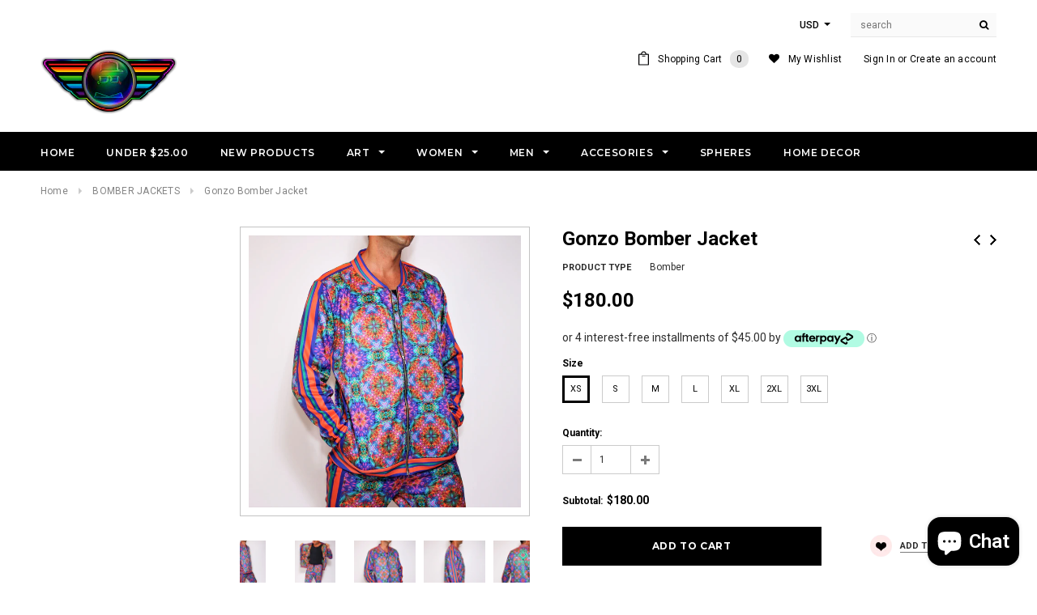

--- FILE ---
content_type: text/html; charset=utf-8
request_url: https://jumbieart.com/collections/bomber-jackets/products/gonzo-bomber-1
body_size: 41023
content:
<!doctype html>
<!--[if lt IE 7]><html class="no-js lt-ie9 lt-ie8 lt-ie7" lang="en"> <![endif]-->
<!--[if IE 7]><html class="no-js lt-ie9 lt-ie8" lang="en"> <![endif]-->
<!--[if IE 8]><html class="no-js lt-ie9" lang="en"> <![endif]-->
<!--[if IE 9 ]><html class="ie9 no-js"> <![endif]-->
<!--[if (gt IE 9)|!(IE)]><!--> <html class="no-js"> <!--<![endif]-->
<head>
  <!-- Basic page needs ================================================== -->
  <meta charset="utf-8">
  <meta http-equiv="X-UA-Compatible" content="IE=edge,chrome=1">
  <!-- Title and description ================================================== -->
  <title>
  Gonzo Bomber Jacket &ndash; Jumbie Art
  </title>
  
  <meta name="description" content="Special edition Gonzo tribute bomber jacket! Bringing back that B-Boy style tracksuit with a new twist and the Jumbie color that makes this piece pop like non other. Colorful, durable and light jacket is great for those cool nights and versatile can be used with matching joggers or with jeans or shorts. Make sure you c">
  

  <!-- Product meta ================================================== -->
  
   




  <meta property="og:type" content="product">
  <meta property="og:title" content="Gonzo Bomber Jacket">
  
  <meta property="og:image" content="http://jumbieart.com/cdn/shop/products/IMG_3296_grande.jpg?v=1762526090">
  <meta property="og:image:secure_url" content="https://jumbieart.com/cdn/shop/products/IMG_3296_grande.jpg?v=1762526090">
  
  <meta property="og:image" content="http://jumbieart.com/cdn/shop/products/IMG_3297_grande.jpg?v=1633737210">
  <meta property="og:image:secure_url" content="https://jumbieart.com/cdn/shop/products/IMG_3297_grande.jpg?v=1633737210">
  
  <meta property="og:image" content="http://jumbieart.com/cdn/shop/products/IMG_3298_grande.jpg?v=1633737210">
  <meta property="og:image:secure_url" content="https://jumbieart.com/cdn/shop/products/IMG_3298_grande.jpg?v=1633737210">
  
  <meta property="og:price:amount" content="180.00">
  <meta property="og:price:currency" content="USD">


  <meta property="og:description" content="Special edition Gonzo tribute bomber jacket! Bringing back that B-Boy style tracksuit with a new twist and the Jumbie color that makes this piece pop like non other. Colorful, durable and light jacket is great for those cool nights and versatile can be used with matching joggers or with jeans or shorts. Make sure you c">


  <meta property="og:url" content="https://jumbieart.com/products/gonzo-bomber-1">
  <meta property="og:site_name" content="Jumbie Art">

  <!-- /snippets/twitter-card.liquid -->


<!-- /snippets/twitter-card.liquid -->





  <meta name="twitter:card" content="product">
  <meta name="twitter:title" content="Gonzo Bomber Jacket">
  <meta name="twitter:description" content="Special edition Gonzo tribute bomber jacket! Bringing back that B-Boy style tracksuit with a new twist and the Jumbie color that makes this piece pop like non other. Colorful, durable and light jacket is great for those cool nights and versatile can be used with matching joggers or with jeans or shorts. Make sure you check out all the new prints!   Featuring original artwork from visionary artist Jumbie Full print inside the jacket Matching jogger pants for full tracksuit look High quality print that does not fade Made from sustainable materials and eco-friendly production Proudly 100% Made in America   This item is made to order. All of our garments are made in Los Angeles by ethical facilities and workers. Crafting may take up to 2 weeks (10 business days) to ship from the time the order was placed. Rest assured we">
  <meta name="twitter:image" content="https://jumbieart.com/cdn/shop/products/IMG_3296_medium.jpg?v=1762526090">
  <meta name="twitter:image:width" content="240">
  <meta name="twitter:image:height" content="240">
  <meta name="twitter:label1" content="Price">
  <meta name="twitter:data1" content="$180.00">
  
  <meta name="twitter:label2" content="Brand">
  <meta name="twitter:data2" content="Jumbie Art">
  


  <!-- Helpers ================================================== -->
  <link rel="canonical" href="https://jumbieart.com/products/gonzo-bomber-1">
  <meta name="viewport" content="width=device-width,initial-scale=1">
  <!-- Favicon -->
   
    <link rel="shortcut icon" href="//jumbieart.com/cdn/shop/files/Zach_s_Header_Logo_trans_PERFECT_Retina_200pxY_e9e98e8b-8b09-42c9-b0b1-420b79f58c9c_32x32.png?v=1613157270" type="image/png">
  
 
   <!-- fonts -->
  
<script type="text/javascript">
  WebFontConfig = {
    google: { families: [ 
      
          'Montserrat:100,200,300,400,500,600,700,800,900'
	  
      
      
      	
      		,
      	      
        'Roboto:100,200,300,400,500,600,700,800,900'
	  
      
      
      	
      		,
      	      
        'Roboto Condensed:100,200,300,400,500,600,700,800,900'
	  
      
      
    ] }
  };
  (function() {
    var wf = document.createElement('script');
    wf.src = ('https:' == document.location.protocol ? 'https' : 'http') +
      '://ajax.googleapis.com/ajax/libs/webfont/1/webfont.js';
    wf.type = 'text/javascript';
    wf.async = 'true';
    var s = document.getElementsByTagName('script')[0];
    s.parentNode.insertBefore(wf, s);
  })(); 
</script>

  
   <!-- Styles -->
   <link href="//jumbieart.com/cdn/shop/t/9/assets/bootstrap.min.css?v=125365494255861483591637197705" rel="stylesheet" type="text/css" media="all" />
<link rel="stylesheet" href="//maxcdn.bootstrapcdn.com/font-awesome/4.7.0/css/font-awesome.min.css">
<link rel="stylesheet" type="text/css" href="//cdn.jsdelivr.net/jquery.slick/1.6.0/slick.css"/>

<!-- Theme base and media queries -->
<link href="//jumbieart.com/cdn/shop/t/9/assets/owl.carousel.css?v=110508842938087914561637197762" rel="stylesheet" type="text/css" media="all" />
<link href="//jumbieart.com/cdn/shop/t/9/assets/owl.theme.css?v=26972935624028443691637197763" rel="stylesheet" type="text/css" media="all" />
<link href="//jumbieart.com/cdn/shop/t/9/assets/jcarousel.css?v=140402818170508073921637197743" rel="stylesheet" type="text/css" media="all" />
<link href="//jumbieart.com/cdn/shop/t/9/assets/selectize.bootstrap3.css?v=118966386664581825661637197764" rel="stylesheet" type="text/css" media="all" />
<link href="//jumbieart.com/cdn/shop/t/9/assets/jquery.fancybox.css?v=89610375720255671161637197748" rel="stylesheet" type="text/css" media="all" />
<link href="//jumbieart.com/cdn/shop/t/9/assets/component.css?v=167576966610831123851637197725" rel="stylesheet" type="text/css" media="all" />
<link href="//jumbieart.com/cdn/shop/t/9/assets/theme-styles.css?v=17783315022413225701637197798" rel="stylesheet" type="text/css" media="all" />
<link href="//jumbieart.com/cdn/shop/t/9/assets/theme-styles-setting.css?v=35895829158336137041637197798" rel="stylesheet" type="text/css" media="all" />
<link href="//jumbieart.com/cdn/shop/t/9/assets/theme-styles-responsive.css?v=63908718251998523371697489939" rel="stylesheet" type="text/css" media="all" />
<link href="//jumbieart.com/cdn/shop/t/9/assets/animate.css?v=107502980827701580791637197701" rel="stylesheet" type="text/css" media="all" />
<link href="//jumbieart.com/cdn/shop/t/9/assets/custom.css?v=111540761273128633821637639992" rel="stylesheet" type="text/css" media="all" />

  
   <!-- Scripts -->
  <script src="//ajax.googleapis.com/ajax/libs/jquery/1.11.0/jquery.min.js" type="text/javascript"></script>
<script src="//jumbieart.com/cdn/shop/t/9/assets/jquery-cookie.min.js?v=72365755745404048181637197743" type="text/javascript"></script>
<script src="//jumbieart.com/cdn/shop/t/9/assets/selectize.min.js?v=70245539515728390161637197765" type="text/javascript"></script>
<script src="//jumbieart.com/cdn/shop/t/9/assets/jquery.nicescroll.min.js?v=166122000064107150281637197753" type="text/javascript"></script>
<script src="//jumbieart.com/cdn/shop/t/9/assets/jquery.fitvid.js?v=8044612188741632641637197749" type="text/javascript"></script>

<script>
  window.ajax_cart = true;
  window.money_format = "<span class=money>${{amount}}</span>";
  window.shop_currency = "USD";
  window.show_multiple_currencies = true;
  window.loading_url = "//jumbieart.com/cdn/shop/t/9/assets/loading.gif?v=50837312686733260831637197759"; 
  window.use_color_swatch = true;
  window.product_image_resize = false;
  window.enable_sidebar_multiple_choice = false;
  window.dropdowncart_type = "hover";
  window.file_url = "//jumbieart.com/cdn/shop/files/?v=1115";
  window.asset_url = "";
  window.images_size = {
    is_crop: true,
    ratio_width : 1,
    ratio_height : 1.35,
  };
  window.inventory_text = {
    in_stock: "In stock",
    many_in_stock: "Many in stock",
    out_of_stock: "Out of stock",
    add_to_cart: "Add to Cart",
    sold_out: "Sold Out",
    unavailable: "Unavailable"
  };
          
  window.multi_lang = false;
</script>



  <!-- Header hook for plugins ================================================== -->
  <script>window.performance && window.performance.mark && window.performance.mark('shopify.content_for_header.start');</script><meta name="facebook-domain-verification" content="ijujaqsuu0q4ee2l9vun348hez83ry">
<meta name="facebook-domain-verification" content="fyfvcj6voe5y75agfqppwskbyi2hgx">
<meta name="google-site-verification" content="ijnfMoI6rJWDEq1ExhRnTfciDQPTm-haHLJ9KuyCvE0">
<meta id="shopify-digital-wallet" name="shopify-digital-wallet" content="/13521073/digital_wallets/dialog">
<meta name="shopify-checkout-api-token" content="2d9fce42da43be1ca204dd4ee85cc035">
<meta id="in-context-paypal-metadata" data-shop-id="13521073" data-venmo-supported="true" data-environment="production" data-locale="en_US" data-paypal-v4="true" data-currency="USD">
<link rel="alternate" type="application/json+oembed" href="https://jumbieart.com/products/gonzo-bomber-1.oembed">
<script async="async" src="/checkouts/internal/preloads.js?locale=en-US"></script>
<link rel="preconnect" href="https://shop.app" crossorigin="anonymous">
<script async="async" src="https://shop.app/checkouts/internal/preloads.js?locale=en-US&shop_id=13521073" crossorigin="anonymous"></script>
<script id="apple-pay-shop-capabilities" type="application/json">{"shopId":13521073,"countryCode":"US","currencyCode":"USD","merchantCapabilities":["supports3DS"],"merchantId":"gid:\/\/shopify\/Shop\/13521073","merchantName":"Jumbie Art","requiredBillingContactFields":["postalAddress","email"],"requiredShippingContactFields":["postalAddress","email"],"shippingType":"shipping","supportedNetworks":["visa","masterCard","amex","discover","jcb"],"total":{"type":"pending","label":"Jumbie Art","amount":"1.00"},"shopifyPaymentsEnabled":true,"supportsSubscriptions":true}</script>
<script id="shopify-features" type="application/json">{"accessToken":"2d9fce42da43be1ca204dd4ee85cc035","betas":["rich-media-storefront-analytics"],"domain":"jumbieart.com","predictiveSearch":true,"shopId":13521073,"locale":"en"}</script>
<script>var Shopify = Shopify || {};
Shopify.shop = "jumbie-art.myshopify.com";
Shopify.locale = "en";
Shopify.currency = {"active":"USD","rate":"1.0"};
Shopify.country = "US";
Shopify.theme = {"name":"(Custom) ella-1-0-0-sections-ready","id":128961806591,"schema_name":"Ella","schema_version":"2.0.8","theme_store_id":null,"role":"main"};
Shopify.theme.handle = "null";
Shopify.theme.style = {"id":null,"handle":null};
Shopify.cdnHost = "jumbieart.com/cdn";
Shopify.routes = Shopify.routes || {};
Shopify.routes.root = "/";</script>
<script type="module">!function(o){(o.Shopify=o.Shopify||{}).modules=!0}(window);</script>
<script>!function(o){function n(){var o=[];function n(){o.push(Array.prototype.slice.apply(arguments))}return n.q=o,n}var t=o.Shopify=o.Shopify||{};t.loadFeatures=n(),t.autoloadFeatures=n()}(window);</script>
<script>
  window.ShopifyPay = window.ShopifyPay || {};
  window.ShopifyPay.apiHost = "shop.app\/pay";
  window.ShopifyPay.redirectState = null;
</script>
<script id="shop-js-analytics" type="application/json">{"pageType":"product"}</script>
<script defer="defer" async type="module" src="//jumbieart.com/cdn/shopifycloud/shop-js/modules/v2/client.init-shop-cart-sync_BT-GjEfc.en.esm.js"></script>
<script defer="defer" async type="module" src="//jumbieart.com/cdn/shopifycloud/shop-js/modules/v2/chunk.common_D58fp_Oc.esm.js"></script>
<script defer="defer" async type="module" src="//jumbieart.com/cdn/shopifycloud/shop-js/modules/v2/chunk.modal_xMitdFEc.esm.js"></script>
<script type="module">
  await import("//jumbieart.com/cdn/shopifycloud/shop-js/modules/v2/client.init-shop-cart-sync_BT-GjEfc.en.esm.js");
await import("//jumbieart.com/cdn/shopifycloud/shop-js/modules/v2/chunk.common_D58fp_Oc.esm.js");
await import("//jumbieart.com/cdn/shopifycloud/shop-js/modules/v2/chunk.modal_xMitdFEc.esm.js");

  window.Shopify.SignInWithShop?.initShopCartSync?.({"fedCMEnabled":true,"windoidEnabled":true});

</script>
<script>
  window.Shopify = window.Shopify || {};
  if (!window.Shopify.featureAssets) window.Shopify.featureAssets = {};
  window.Shopify.featureAssets['shop-js'] = {"shop-cart-sync":["modules/v2/client.shop-cart-sync_DZOKe7Ll.en.esm.js","modules/v2/chunk.common_D58fp_Oc.esm.js","modules/v2/chunk.modal_xMitdFEc.esm.js"],"init-fed-cm":["modules/v2/client.init-fed-cm_B6oLuCjv.en.esm.js","modules/v2/chunk.common_D58fp_Oc.esm.js","modules/v2/chunk.modal_xMitdFEc.esm.js"],"shop-cash-offers":["modules/v2/client.shop-cash-offers_D2sdYoxE.en.esm.js","modules/v2/chunk.common_D58fp_Oc.esm.js","modules/v2/chunk.modal_xMitdFEc.esm.js"],"shop-login-button":["modules/v2/client.shop-login-button_QeVjl5Y3.en.esm.js","modules/v2/chunk.common_D58fp_Oc.esm.js","modules/v2/chunk.modal_xMitdFEc.esm.js"],"pay-button":["modules/v2/client.pay-button_DXTOsIq6.en.esm.js","modules/v2/chunk.common_D58fp_Oc.esm.js","modules/v2/chunk.modal_xMitdFEc.esm.js"],"shop-button":["modules/v2/client.shop-button_DQZHx9pm.en.esm.js","modules/v2/chunk.common_D58fp_Oc.esm.js","modules/v2/chunk.modal_xMitdFEc.esm.js"],"avatar":["modules/v2/client.avatar_BTnouDA3.en.esm.js"],"init-windoid":["modules/v2/client.init-windoid_CR1B-cfM.en.esm.js","modules/v2/chunk.common_D58fp_Oc.esm.js","modules/v2/chunk.modal_xMitdFEc.esm.js"],"init-shop-for-new-customer-accounts":["modules/v2/client.init-shop-for-new-customer-accounts_C_vY_xzh.en.esm.js","modules/v2/client.shop-login-button_QeVjl5Y3.en.esm.js","modules/v2/chunk.common_D58fp_Oc.esm.js","modules/v2/chunk.modal_xMitdFEc.esm.js"],"init-shop-email-lookup-coordinator":["modules/v2/client.init-shop-email-lookup-coordinator_BI7n9ZSv.en.esm.js","modules/v2/chunk.common_D58fp_Oc.esm.js","modules/v2/chunk.modal_xMitdFEc.esm.js"],"init-shop-cart-sync":["modules/v2/client.init-shop-cart-sync_BT-GjEfc.en.esm.js","modules/v2/chunk.common_D58fp_Oc.esm.js","modules/v2/chunk.modal_xMitdFEc.esm.js"],"shop-toast-manager":["modules/v2/client.shop-toast-manager_DiYdP3xc.en.esm.js","modules/v2/chunk.common_D58fp_Oc.esm.js","modules/v2/chunk.modal_xMitdFEc.esm.js"],"init-customer-accounts":["modules/v2/client.init-customer-accounts_D9ZNqS-Q.en.esm.js","modules/v2/client.shop-login-button_QeVjl5Y3.en.esm.js","modules/v2/chunk.common_D58fp_Oc.esm.js","modules/v2/chunk.modal_xMitdFEc.esm.js"],"init-customer-accounts-sign-up":["modules/v2/client.init-customer-accounts-sign-up_iGw4briv.en.esm.js","modules/v2/client.shop-login-button_QeVjl5Y3.en.esm.js","modules/v2/chunk.common_D58fp_Oc.esm.js","modules/v2/chunk.modal_xMitdFEc.esm.js"],"shop-follow-button":["modules/v2/client.shop-follow-button_CqMgW2wH.en.esm.js","modules/v2/chunk.common_D58fp_Oc.esm.js","modules/v2/chunk.modal_xMitdFEc.esm.js"],"checkout-modal":["modules/v2/client.checkout-modal_xHeaAweL.en.esm.js","modules/v2/chunk.common_D58fp_Oc.esm.js","modules/v2/chunk.modal_xMitdFEc.esm.js"],"shop-login":["modules/v2/client.shop-login_D91U-Q7h.en.esm.js","modules/v2/chunk.common_D58fp_Oc.esm.js","modules/v2/chunk.modal_xMitdFEc.esm.js"],"lead-capture":["modules/v2/client.lead-capture_BJmE1dJe.en.esm.js","modules/v2/chunk.common_D58fp_Oc.esm.js","modules/v2/chunk.modal_xMitdFEc.esm.js"],"payment-terms":["modules/v2/client.payment-terms_Ci9AEqFq.en.esm.js","modules/v2/chunk.common_D58fp_Oc.esm.js","modules/v2/chunk.modal_xMitdFEc.esm.js"]};
</script>
<script>(function() {
  var isLoaded = false;
  function asyncLoad() {
    if (isLoaded) return;
    isLoaded = true;
    var urls = ["https:\/\/clkj-online.oss-cn-hongkong.aliyuncs.com\/shopify-sdk\/bootstrap.js?shop=jumbie-art.myshopify.com"];
    for (var i = 0; i < urls.length; i++) {
      var s = document.createElement('script');
      s.type = 'text/javascript';
      s.async = true;
      s.src = urls[i];
      var x = document.getElementsByTagName('script')[0];
      x.parentNode.insertBefore(s, x);
    }
  };
  if(window.attachEvent) {
    window.attachEvent('onload', asyncLoad);
  } else {
    window.addEventListener('load', asyncLoad, false);
  }
})();</script>
<script id="__st">var __st={"a":13521073,"offset":-28800,"reqid":"47ad81dd-86c5-4978-ab03-0ebfa3b2fdd4-1769079158","pageurl":"jumbieart.com\/collections\/bomber-jackets\/products\/gonzo-bomber-1","u":"3eb00d20a66f","p":"product","rtyp":"product","rid":2099631423539};</script>
<script>window.ShopifyPaypalV4VisibilityTracking = true;</script>
<script id="captcha-bootstrap">!function(){'use strict';const t='contact',e='account',n='new_comment',o=[[t,t],['blogs',n],['comments',n],[t,'customer']],c=[[e,'customer_login'],[e,'guest_login'],[e,'recover_customer_password'],[e,'create_customer']],r=t=>t.map((([t,e])=>`form[action*='/${t}']:not([data-nocaptcha='true']) input[name='form_type'][value='${e}']`)).join(','),a=t=>()=>t?[...document.querySelectorAll(t)].map((t=>t.form)):[];function s(){const t=[...o],e=r(t);return a(e)}const i='password',u='form_key',d=['recaptcha-v3-token','g-recaptcha-response','h-captcha-response',i],f=()=>{try{return window.sessionStorage}catch{return}},m='__shopify_v',_=t=>t.elements[u];function p(t,e,n=!1){try{const o=window.sessionStorage,c=JSON.parse(o.getItem(e)),{data:r}=function(t){const{data:e,action:n}=t;return t[m]||n?{data:e,action:n}:{data:t,action:n}}(c);for(const[e,n]of Object.entries(r))t.elements[e]&&(t.elements[e].value=n);n&&o.removeItem(e)}catch(o){console.error('form repopulation failed',{error:o})}}const l='form_type',E='cptcha';function T(t){t.dataset[E]=!0}const w=window,h=w.document,L='Shopify',v='ce_forms',y='captcha';let A=!1;((t,e)=>{const n=(g='f06e6c50-85a8-45c8-87d0-21a2b65856fe',I='https://cdn.shopify.com/shopifycloud/storefront-forms-hcaptcha/ce_storefront_forms_captcha_hcaptcha.v1.5.2.iife.js',D={infoText:'Protected by hCaptcha',privacyText:'Privacy',termsText:'Terms'},(t,e,n)=>{const o=w[L][v],c=o.bindForm;if(c)return c(t,g,e,D).then(n);var r;o.q.push([[t,g,e,D],n]),r=I,A||(h.body.append(Object.assign(h.createElement('script'),{id:'captcha-provider',async:!0,src:r})),A=!0)});var g,I,D;w[L]=w[L]||{},w[L][v]=w[L][v]||{},w[L][v].q=[],w[L][y]=w[L][y]||{},w[L][y].protect=function(t,e){n(t,void 0,e),T(t)},Object.freeze(w[L][y]),function(t,e,n,w,h,L){const[v,y,A,g]=function(t,e,n){const i=e?o:[],u=t?c:[],d=[...i,...u],f=r(d),m=r(i),_=r(d.filter((([t,e])=>n.includes(e))));return[a(f),a(m),a(_),s()]}(w,h,L),I=t=>{const e=t.target;return e instanceof HTMLFormElement?e:e&&e.form},D=t=>v().includes(t);t.addEventListener('submit',(t=>{const e=I(t);if(!e)return;const n=D(e)&&!e.dataset.hcaptchaBound&&!e.dataset.recaptchaBound,o=_(e),c=g().includes(e)&&(!o||!o.value);(n||c)&&t.preventDefault(),c&&!n&&(function(t){try{if(!f())return;!function(t){const e=f();if(!e)return;const n=_(t);if(!n)return;const o=n.value;o&&e.removeItem(o)}(t);const e=Array.from(Array(32),(()=>Math.random().toString(36)[2])).join('');!function(t,e){_(t)||t.append(Object.assign(document.createElement('input'),{type:'hidden',name:u})),t.elements[u].value=e}(t,e),function(t,e){const n=f();if(!n)return;const o=[...t.querySelectorAll(`input[type='${i}']`)].map((({name:t})=>t)),c=[...d,...o],r={};for(const[a,s]of new FormData(t).entries())c.includes(a)||(r[a]=s);n.setItem(e,JSON.stringify({[m]:1,action:t.action,data:r}))}(t,e)}catch(e){console.error('failed to persist form',e)}}(e),e.submit())}));const S=(t,e)=>{t&&!t.dataset[E]&&(n(t,e.some((e=>e===t))),T(t))};for(const o of['focusin','change'])t.addEventListener(o,(t=>{const e=I(t);D(e)&&S(e,y())}));const B=e.get('form_key'),M=e.get(l),P=B&&M;t.addEventListener('DOMContentLoaded',(()=>{const t=y();if(P)for(const e of t)e.elements[l].value===M&&p(e,B);[...new Set([...A(),...v().filter((t=>'true'===t.dataset.shopifyCaptcha))])].forEach((e=>S(e,t)))}))}(h,new URLSearchParams(w.location.search),n,t,e,['guest_login'])})(!0,!0)}();</script>
<script integrity="sha256-4kQ18oKyAcykRKYeNunJcIwy7WH5gtpwJnB7kiuLZ1E=" data-source-attribution="shopify.loadfeatures" defer="defer" src="//jumbieart.com/cdn/shopifycloud/storefront/assets/storefront/load_feature-a0a9edcb.js" crossorigin="anonymous"></script>
<script crossorigin="anonymous" defer="defer" src="//jumbieart.com/cdn/shopifycloud/storefront/assets/shopify_pay/storefront-65b4c6d7.js?v=20250812"></script>
<script data-source-attribution="shopify.dynamic_checkout.dynamic.init">var Shopify=Shopify||{};Shopify.PaymentButton=Shopify.PaymentButton||{isStorefrontPortableWallets:!0,init:function(){window.Shopify.PaymentButton.init=function(){};var t=document.createElement("script");t.src="https://jumbieart.com/cdn/shopifycloud/portable-wallets/latest/portable-wallets.en.js",t.type="module",document.head.appendChild(t)}};
</script>
<script data-source-attribution="shopify.dynamic_checkout.buyer_consent">
  function portableWalletsHideBuyerConsent(e){var t=document.getElementById("shopify-buyer-consent"),n=document.getElementById("shopify-subscription-policy-button");t&&n&&(t.classList.add("hidden"),t.setAttribute("aria-hidden","true"),n.removeEventListener("click",e))}function portableWalletsShowBuyerConsent(e){var t=document.getElementById("shopify-buyer-consent"),n=document.getElementById("shopify-subscription-policy-button");t&&n&&(t.classList.remove("hidden"),t.removeAttribute("aria-hidden"),n.addEventListener("click",e))}window.Shopify?.PaymentButton&&(window.Shopify.PaymentButton.hideBuyerConsent=portableWalletsHideBuyerConsent,window.Shopify.PaymentButton.showBuyerConsent=portableWalletsShowBuyerConsent);
</script>
<script data-source-attribution="shopify.dynamic_checkout.cart.bootstrap">document.addEventListener("DOMContentLoaded",(function(){function t(){return document.querySelector("shopify-accelerated-checkout-cart, shopify-accelerated-checkout")}if(t())Shopify.PaymentButton.init();else{new MutationObserver((function(e,n){t()&&(Shopify.PaymentButton.init(),n.disconnect())})).observe(document.body,{childList:!0,subtree:!0})}}));
</script>
<link id="shopify-accelerated-checkout-styles" rel="stylesheet" media="screen" href="https://jumbieart.com/cdn/shopifycloud/portable-wallets/latest/accelerated-checkout-backwards-compat.css" crossorigin="anonymous">
<style id="shopify-accelerated-checkout-cart">
        #shopify-buyer-consent {
  margin-top: 1em;
  display: inline-block;
  width: 100%;
}

#shopify-buyer-consent.hidden {
  display: none;
}

#shopify-subscription-policy-button {
  background: none;
  border: none;
  padding: 0;
  text-decoration: underline;
  font-size: inherit;
  cursor: pointer;
}

#shopify-subscription-policy-button::before {
  box-shadow: none;
}

      </style>

<script>window.performance && window.performance.mark && window.performance.mark('shopify.content_for_header.end');</script>

  <!--[if lt IE 9]>
  <script src="//html5shiv.googlecode.com/svn/trunk/html5.js" type="text/javascript"></script>
  <![endif]-->

  
  
  
  <!-- This is the Pinterest page authentication code snippet -->
  <meta name="p:domain_verify" content="822e3d8cea574db0b693d75ec0e2d95c"/>

<!-- BEGIN app block: shopify://apps/powerful-form-builder/blocks/app-embed/e4bcb1eb-35b2-42e6-bc37-bfe0e1542c9d --><script type="text/javascript" hs-ignore data-cookieconsent="ignore">
  var Globo = Globo || {};
  var globoFormbuilderRecaptchaInit = function(){};
  var globoFormbuilderHcaptchaInit = function(){};
  window.Globo.FormBuilder = window.Globo.FormBuilder || {};
  window.Globo.FormBuilder.shop = {"configuration":{"money_format":"<span class=money>${{amount}}</span>"},"pricing":{"features":{"bulkOrderForm":false,"cartForm":false,"fileUpload":2,"removeCopyright":false}},"settings":{"copyright":"Powered by <a href=\"https://globosoftware.net\" target=\"_blank\">Globo</a> <a href=\"https://apps.shopify.com/form-builder-contact-form\" target=\"_blank\">Contact Form</a>","hideWaterMark":false,"reCaptcha":{"recaptchaType":"v2","siteKey":false,"languageCode":"en"},"scrollTop":false,"additionalColumns":[]},"encryption_form_id":1,"url":"https://form.globosoftware.net/"};

  if(window.Globo.FormBuilder.shop.settings.customCssEnabled && window.Globo.FormBuilder.shop.settings.customCssCode){
    const customStyle = document.createElement('style');
    customStyle.type = 'text/css';
    customStyle.innerHTML = window.Globo.FormBuilder.shop.settings.customCssCode;
    document.head.appendChild(customStyle);
  }

  window.Globo.FormBuilder.forms = [];
    
      
      
      
      window.Globo.FormBuilder.forms[105957] = {"105957":{"header":{"active":true,"title":"vIRL Redemption Portal","description":"\u003cp\u003eFill out the information below to receive delivery:\u003c\/p\u003e\u003cp\u003ehttps:\/\/wax.atomichub.io\/explorer\/schema\/wax-mainnet\/jumbiewaxart\/jumbie.virl\u003c\/p\u003e"},"elements":[{"id":"group","type":"group","label":"Basic info","description":"Information used to print the Shipping Label.","elements":[{"id":"text","type":"text","label":"First Name","placeholder":"First Name","description":"","limitCharacters":false,"characters":100,"hideLabel":false,"keepPositionLabel":false,"required":false,"ifHideLabel":false,"inputIcon":"","columnWidth":50},{"id":"text-2","type":"text","label":"Last Name","placeholder":"Last Name","description":"","limitCharacters":false,"characters":100,"hideLabel":false,"keepPositionLabel":false,"required":false,"ifHideLabel":false,"inputIcon":"","columnWidth":50},{"id":"email","type":"email","label":"Email","placeholder":"Email","description":"jumbie@jumbieart.com","limitCharacters":false,"characters":100,"hideLabel":false,"keepPositionLabel":false,"required":false,"ifHideLabel":false,"inputIcon":"","columnWidth":50},{"id":"phone","type":"phone","label":"WAX Wallet ","placeholder":"jumbiedao.gm","description":"Please provide a valid WAX Account","validatePhone":false,"onlyShowFlag":false,"defaultCountryCode":"us","limitCharacters":false,"characters":100,"hideLabel":false,"keepPositionLabel":false,"required":false,"ifHideLabel":false,"inputIcon":"","columnWidth":50},{"id":"textarea","type":"textarea","label":"Address","placeholder":"Address ","description":"Currently only Shipping to the U.S.","limitCharacters":false,"characters":100,"hideLabel":false,"keepPositionLabel":false,"required":true,"ifHideLabel":false,"columnWidth":100},{"id":"textarea-2","type":"textarea","label":"Twitter:","placeholder":"@jumbieart","description":"Connect on Twitter for Giveaways and more!","limitCharacters":false,"characters":100,"hideLabel":false,"keepPositionLabel":false,"required":false,"ifHideLabel":false,"columnWidth":50},{"id":"phone-2","type":"phone","label":"ETH Wallet ","placeholder":"MetaMask","description":"Please provide a valid ETH Account","validatePhone":false,"onlyShowFlag":false,"defaultCountryCode":"us","limitCharacters":false,"characters":100,"hideLabel":false,"keepPositionLabel":false,"required":false,"ifHideLabel":false,"inputIcon":"","columnWidth":50}],"add-elements":null,"conditionalFieldForAllElements":false},{"id":"group","type":"group","label":"vIRL Redemption Portal","description":"vIRL Redemption Portal","elements":[{"id":"number","type":"number","label":"NFT ID#:","placeholder":"109985539633","description":"#ID of vIRL NFT","limitCharacters":false,"characters":100,"hideLabel":false,"keepPositionLabel":false,"required":false,"ifHideLabel":true,"inputIcon":"","columnWidth":100},{"id":"text-3","type":"text","label":"Redemption Code [ETH Only]","placeholder":"","description":"For ETH Redemption ONLY","limitCharacters":false,"characters":100,"hideLabel":false,"keepPositionLabel":false,"required":false,"ifHideLabel":false,"inputIcon":"","columnWidth":50}],"add-elements":null,"conditionalFieldForAllElements":false},{"id":"file","type":"file","label":"File","button-text":"Choose file","placeholder":"","allowed-multiple":false,"allowed-extensions":["jpg","jpeg","png"],"description":"Please upload the custom (300dpi) image that will be used to print on the Spectral Art Frame.  SPECS: 11x17  (clipping may occur if image is not sized correctly!)","uploadPending":"File is uploading. Please wait a second...","uploadSuccess":"File uploaded successfully","hideLabel":false,"keepPositionLabel":false,"required":false,"ifHideLabel":false,"inputIcon":"\u003csvg aria-hidden=\"true\" focusable=\"false\" data-prefix=\"fas\" data-icon=\"file-alt\" class=\"svg-inline--fa fa-file-alt fa-w-12\" role=\"img\" xmlns=\"http:\/\/www.w3.org\/2000\/svg\" viewBox=\"0 0 384 512\"\u003e\u003cpath fill=\"currentColor\" d=\"M224 136V0H24C10.7 0 0 10.7 0 24v464c0 13.3 10.7 24 24 24h336c13.3 0 24-10.7 24-24V160H248c-13.2 0-24-10.8-24-24zm64 236c0 6.6-5.4 12-12 12H108c-6.6 0-12-5.4-12-12v-8c0-6.6 5.4-12 12-12h168c6.6 0 12 5.4 12 12v8zm0-64c0 6.6-5.4 12-12 12H108c-6.6 0-12-5.4-12-12v-8c0-6.6 5.4-12 12-12h168c6.6 0 12 5.4 12 12v8zm0-72v8c0 6.6-5.4 12-12 12H108c-6.6 0-12-5.4-12-12v-8c0-6.6 5.4-12 12-12h168c6.6 0 12 5.4 12 12zm96-114.1v6.1H256V0h6.1c6.4 0 12.5 2.5 17 7l97.9 98c4.5 4.5 7 10.6 7 16.9z\"\u003e\u003c\/path\u003e\u003c\/svg\u003e","columnWidth":50}],"add-elements":null,"footer":{"description":"","previousText":"Previous","nextText":"Next","submitText":"Submit","resetButton":false,"resetButtonText":"Reset","submitFullWidth":false,"submitAlignment":"left"},"mail":{"admin":null,"customer":{"enable":true,"emailType":"elementEmail","selectEmail":"onlyEmail","emailId":"email","emailConditional":false,"note":"You can use variables which will help you create a dynamic content","subject":"Thanks for submitting","content":"\u003ctable class=\"header row\" style=\"width: 100%; border-spacing: 0; border-collapse: collapse; margin: 40px 0 20px;\"\u003e\n\u003ctbody\u003e\n\u003ctr\u003e\n\u003ctd class=\"header__cell\" style=\"font-family: -apple-system, BlinkMacSystemFont, Roboto, Oxygen, Ubuntu, Cantarell, Fira Sans, Droid Sans, Helvetica Neue, sans-serif;\"\u003e\u003ccenter\u003e\n\u003ctable class=\"container\" style=\"width: 559px; text-align: left; border-spacing: 0px; border-collapse: collapse; margin: 0px auto;\"\u003e\n\u003ctbody\u003e\n\u003ctr\u003e\n\u003ctd style=\"font-family: -apple-system, BlinkMacSystemFont, Roboto, Oxygen, Ubuntu, Cantarell, 'Fira Sans', 'Droid Sans', 'Helvetica Neue', sans-serif; width: 544.219px;\"\u003e\n\u003ctable class=\"row\" style=\"width: 100%; border-spacing: 0; border-collapse: collapse;\"\u003e\n\u003ctbody\u003e\n\u003ctr\u003e\n\u003ctd class=\"shop-name__cell\" style=\"font-family: -apple-system, BlinkMacSystemFont, Roboto, Oxygen, Ubuntu, Cantarell, Fira Sans, Droid Sans, Helvetica Neue, sans-serif;\"\u003e\n\u003ch1 class=\"shop-name__text\" style=\"font-weight: normal; font-size: 30px; color: #333; margin: 0;\"\u003e\u003ca class=\"shop_name\" target=\"_blank\" rel=\"noopener\"\u003eShop\u003c\/a\u003e\u003c\/h1\u003e\n\u003c\/td\u003e\n\u003ctd class=\"order-number__cell\" style=\"font-family: -apple-system, BlinkMacSystemFont, Roboto, Oxygen, Ubuntu, Cantarell, Fira Sans, Droid Sans, Helvetica Neue, sans-serif; font-size: 14px; color: #999;\" align=\"right\"\u003e\u0026nbsp;\u003c\/td\u003e\n\u003c\/tr\u003e\n\u003c\/tbody\u003e\n\u003c\/table\u003e\n\u003c\/td\u003e\n\u003c\/tr\u003e\n\u003c\/tbody\u003e\n\u003c\/table\u003e\n\u003c\/center\u003e\u003c\/td\u003e\n\u003c\/tr\u003e\n\u003c\/tbody\u003e\n\u003c\/table\u003e\n\u003ctable class=\"row content\" style=\"width: 100%; border-spacing: 0; border-collapse: collapse;\"\u003e\n\u003ctbody\u003e\n\u003ctr\u003e\n\u003ctd class=\"content__cell\" style=\"font-family: -apple-system, BlinkMacSystemFont, Roboto, Oxygen, Ubuntu, Cantarell, Fira Sans, Droid Sans, Helvetica Neue, sans-serif; padding-bottom: 40px;\"\u003e\u003ccenter\u003e\n\u003ctable class=\"container\" style=\"width: 560px; text-align: left; border-spacing: 0; border-collapse: collapse; margin: 0 auto;\"\u003e\n\u003ctbody\u003e\n\u003ctr\u003e\n\u003ctd style=\"font-family: -apple-system, BlinkMacSystemFont, Roboto, Oxygen, Ubuntu, Cantarell, Fira Sans, Droid Sans, Helvetica Neue, sans-serif;\"\u003e\n\u003ch2 class=\"quote-heading\" style=\"font-weight: normal; font-size: 24px; margin: 0 0 10px;\"\u003eThanks for your vIRL NFT submission\u003c\/h2\u003e\n\u003cp class=\"quote-heading-message\"\u003eHi, we are getting your vIRL NFT Portal submission ready. We will get back to you shortly.\u003c\/p\u003e\n\u003c\/td\u003e\n\u003c\/tr\u003e\n\u003c\/tbody\u003e\n\u003c\/table\u003e\n\u003ctable class=\"row section\" style=\"width: 100%; border-spacing: 0; border-collapse: collapse; border-top-width: 1px; border-top-color: #e5e5e5; border-top-style: solid;\"\u003e\n\u003ctbody\u003e\n\u003ctr\u003e\n\u003ctd class=\"section__cell\" style=\"font-family: -apple-system, BlinkMacSystemFont, Roboto, Oxygen, Ubuntu, Cantarell, Fira Sans, Droid Sans, Helvetica Neue, sans-serif; padding: 40px 0;\"\u003e\u003ccenter\u003e\n\u003ctable class=\"container\" style=\"width: 560px; text-align: left; border-spacing: 0; border-collapse: collapse; margin: 0 auto;\"\u003e\n\u003ctbody\u003e\n\u003ctr\u003e\n\u003ctd style=\"font-family: -apple-system, BlinkMacSystemFont, Roboto, Oxygen, Ubuntu, Cantarell, Fira Sans, Droid Sans, Helvetica Neue, sans-serif;\"\u003e\n\u003ch3 class=\"more-information\"\u003eMore information\u003c\/h3\u003e\n\u003cp\u003e{{data}}\u003c\/p\u003e\n\u003c\/td\u003e\n\u003c\/tr\u003e\n\u003c\/tbody\u003e\n\u003c\/table\u003e\n\u003c\/center\u003e\u003c\/td\u003e\n\u003c\/tr\u003e\n\u003c\/tbody\u003e\n\u003c\/table\u003e\n\u003ctable class=\"row footer\" style=\"width: 100%; border-spacing: 0; border-collapse: collapse; border-top-width: 1px; border-top-color: #e5e5e5; border-top-style: solid;\"\u003e\n\u003ctbody\u003e\n\u003ctr\u003e\n\u003ctd class=\"footer__cell\" style=\"font-family: -apple-system, BlinkMacSystemFont, Roboto, Oxygen, Ubuntu, Cantarell, Fira Sans, Droid Sans, Helvetica Neue, sans-serif; padding: 35px 0;\"\u003e\u003ccenter\u003e\n\u003ctable class=\"container\" style=\"width: 560px; text-align: left; border-spacing: 0; border-collapse: collapse; margin: 0 auto;\"\u003e\n\u003ctbody\u003e\n\u003ctr\u003e\n\u003ctd style=\"font-family: -apple-system, BlinkMacSystemFont, Roboto, Oxygen, Ubuntu, Cantarell, Fira Sans, Droid Sans, Helvetica Neue, sans-serif;\"\u003e\n\u003cp class=\"contact\" style=\"text-align: center;\"\u003eIf you have any questions, reply to this email or contact us at \u003ca href=\"mailto:JumbieFromKentucky@gmail.com\"\u003eJumbieFromKentucky@gmail.com\u003c\/a\u003e\u003c\/p\u003e\n\u003c\/td\u003e\n\u003c\/tr\u003e\n\u003ctr\u003e\n\u003ctd style=\"font-family: -apple-system, BlinkMacSystemFont, Roboto, Oxygen, Ubuntu, Cantarell, Fira Sans, Droid Sans, Helvetica Neue, sans-serif;\"\u003e\n\u003cp class=\"disclaimer__subtext\" style=\"color: #999; line-height: 150%; font-size: 14px; margin: 0; text-align: center;\"\u003eClick \u003ca href=\"[UNSUBSCRIBEURL]\"\u003ehere\u003c\/a\u003e to unsubscribe\u003c\/p\u003e\n\u003c\/td\u003e\n\u003c\/tr\u003e\n\u003c\/tbody\u003e\n\u003c\/table\u003e\n\u003c\/center\u003e\u003c\/td\u003e\n\u003c\/tr\u003e\n\u003c\/tbody\u003e\n\u003c\/table\u003e\n\u003c\/center\u003e\u003c\/td\u003e\n\u003c\/tr\u003e\n\u003c\/tbody\u003e\n\u003c\/table\u003e","islimitWidth":false,"maxWidth":"600"}},"appearance":{"layout":"boxed","width":600,"style":"classic","mainColor":"#EB1256","headingColor":"#000","labelColor":"#000","descriptionColor":"#6c757d","optionColor":"#000","paragraphColor":"#000","paragraphBackground":"#fff","background":"color","backgroundColor":"#FFF","backgroundImage":"","backgroundImageAlignment":"middle","floatingIcon":"\u003csvg aria-hidden=\"true\" focusable=\"false\" data-prefix=\"far\" data-icon=\"envelope\" class=\"svg-inline--fa fa-envelope fa-w-16\" role=\"img\" xmlns=\"http:\/\/www.w3.org\/2000\/svg\" viewBox=\"0 0 512 512\"\u003e\u003cpath fill=\"currentColor\" d=\"M464 64H48C21.49 64 0 85.49 0 112v288c0 26.51 21.49 48 48 48h416c26.51 0 48-21.49 48-48V112c0-26.51-21.49-48-48-48zm0 48v40.805c-22.422 18.259-58.168 46.651-134.587 106.49-16.841 13.247-50.201 45.072-73.413 44.701-23.208.375-56.579-31.459-73.413-44.701C106.18 199.465 70.425 171.067 48 152.805V112h416zM48 400V214.398c22.914 18.251 55.409 43.862 104.938 82.646 21.857 17.205 60.134 55.186 103.062 54.955 42.717.231 80.509-37.199 103.053-54.947 49.528-38.783 82.032-64.401 104.947-82.653V400H48z\"\u003e\u003c\/path\u003e\u003c\/svg\u003e","floatingText":"","displayOnAllPage":false,"position":"bottom right","formType":"normalForm","newTemplate":true},"reCaptcha":{"enable":false,"note":"Please make sure that you have set Google reCaptcha v2 Site key and Secret key in \u003ca href=\"\/admin\/settings\"\u003eSettings\u003c\/a\u003e"},"errorMessage":{"required":"Please fill in field","invalid":"Invalid","invalidName":"Invalid name","invalidEmail":"Invalid email","invalidURL":"Invalid URL","invalidPhone":"Invalid phone","invalidNumber":"Invalid number","invalidPassword":"Invalid password","confirmPasswordNotMatch":"Confirmed password doesn't match","customerAlreadyExists":"Customer already exists","fileSizeLimit":"File size limit exceeded","fileNotAllowed":"File extension not allowed","requiredCaptcha":"Please, enter the captcha","requiredProducts":"Please select product","limitQuantity":"The number of products left in stock has been exceeded","shopifyInvalidPhone":"phone - Enter a valid phone number to use this delivery method","shopifyPhoneHasAlready":"phone - Phone has already been taken","shopifyInvalidProvice":"addresses.province - is not valid","otherError":"Something went wrong, please try again"},"afterSubmit":{"action":"clearForm","message":"\u003ch4\u003e\u0026nbsp;\u003c\/h4\u003e\n\u003cp\u003eHere is a simple workflow for staking NFTs to earn RGBITS, and then staking RGBITS to earn GROTONS:\u003c\/p\u003e\n\u003cp\u003e\u0026nbsp;\u003c\/p\u003e\n\u003cp\u003eFirst, you will need to have a Jumbie NFT (non-fungible token) that is eligible for staking.\u0026nbsp;\u003c\/p\u003e\n\u003cp\u003eAtomic Market: https:\/\/wax.atomichub.io\/market?collection_name=jumbiewaxart\u0026amp;order=desc\u0026amp;sort=created\u0026amp;symbol=WAX\u003c\/p\u003e\n\u003cp\u003e\u0026nbsp;\u003c\/p\u003e\n\u003cp\u003eNext, you will need to go to https:\/\/waxdao.io\/farm\/rgbits\u0026nbsp;\u0026nbsp;\u003c\/p\u003e\n\u003cp\u003e\u0026nbsp;\u003c\/p\u003e\n\u003cp\u003eLog into WAXDAO, and begin staking your NFTs by selecting the NFTs that you want to stake at the bottom of the page.\u0026nbsp;\u0026nbsp;\u003c\/p\u003e\n\u003cp\u003e\u0026nbsp;\u003c\/p\u003e\n\u003cp\u003eAs you stake your Jumbie NFTs, you will earn RGBITS, which are a type of cryptocurrency. You can track your RGBITS balance in your WAX wallet.\u003c\/p\u003e\n\u003cp\u003e\u0026nbsp;\u003c\/p\u003e\n\u003cp\u003eTo earn GROTONS, you will need to stake RGBITS here:\u003c\/p\u003e\n\u003cp\u003ehttps:\/\/waxdao.io\/pool\/grotons\u003c\/p\u003e\n\u003cp\u003e\u0026nbsp;\u003c\/p\u003e\n\u003cp\u003eAs you stake your RGBITS, you will earn GROTONS, which are another type of cryptocurrency.\u0026nbsp;\u003c\/p\u003e\n\u003cp\u003e\u0026nbsp;\u003c\/p\u003e\n\u003cp\u003eGROTONS are used to:\u003c\/p\u003e\n\u003cp\u003eMINT 1 of 1 Jumbie NFTs\u003c\/p\u003e\n\u003cp\u003eUpgrade NFTs\u003c\/p\u003e\n\u003cp\u003eEarn Fees by adding Liquidity to Alcor Exchange\u003c\/p\u003e\n\u003cp\u003eStake WAXGROT Liquid Token to Earn GROTON\u003c\/p\u003e\n\u003cp\u003e\u0026nbsp;\u003c\/p\u003e\n\u003cp\u003eTo withdraw your earned GROTONS, you will need to either Sell them on the open market, here:\u003c\/p\u003e\n\u003cp\u003ehttps:\/\/wax.alcor.exchange\/trade\/groton-jumbiedao.gm_wax-eosio.token\u003c\/p\u003e\n\u003cp\u003e\u0026nbsp;\u003c\/p\u003e\n\u003cp\u003eOr Swap them here:\u003c\/p\u003e\n\u003cp\u003ehttps:\/\/wax.alcor.exchange\/trade\/groton-jumbiedao.gm_wax-eosio.token\u003c\/p\u003e\n\u003cp\u003e\u003cbr \/\u003e\u003cbr \/\u003eHave a great day!\u003c\/p\u003e","redirectUrl":"","enableGa":false,"gaEventCategory":"Form Builder by Globo","gaEventAction":"Submit","gaEventLabel":"Contact us form","enableFpx":false,"fpxTrackerName":""},"integration":{"shopify":{"createAccount":false,"ifExist":"returnError","showMessage":false,"messageRedirectToLogin":"You already registered. Click \u003ca href=\"\/account\/login\"\u003ehere\u003c\/a\u003e to login","sendEmailInvite":false,"acceptsMarketing":false,"overwriteCustomerExisting":false,"note":"Learn \u003ca href=\"https:\/\/www.google.com\/\" target=\"_blank\"\u003ehow to connect\u003c\/a\u003e form elements to Shopify customer data","integrationElements":{"text":"additional.first_name","text-2":"additional.last_name_2","email":"email","phone":"phone","textarea":"additional.address","textarea-2":"additional.textarea","phone-2":"additional.wax_wallet_","number":"additional.age","text-3":"additional.text_1","file":"additional.file"}},"mailChimp":{"loading":"","enable":false,"list":false,"note":"Learn \u003ca href=\"https:\/\/www.google.com\/\" target=\"_blank\"\u003ehow to connect\u003c\/a\u003e form elements to Mailchimp subscriber data","integrationElements":[]},"klaviyo":{"loading":"","enable":false,"list":false,"note":"Learn \u003ca href=\"https:\/\/www.google.com\/\" target=\"_blank\"\u003ehow to connect\u003c\/a\u003e form elements to Klaviyo subscriber data","integrationElements":{"klaviyoemail":"","first_name":{"val":"","option":""},"last_name":{"val":"","option":""},"title":{"val":"","option":""},"organization":{"val":"","option":""},"phone_number":{"val":"","option":""},"address1":{"val":"","option":""},"address2":{"val":"","option":""},"city":{"val":"","option":""},"region":{"val":"","option":""},"zip":{"val":"","option":""},"country":{"val":"","option":""},"latitude":{"val":"","option":""},"longitude":{"val":"","option":""}}},"zapier":{"enable":false,"webhookUrl":""},"hubspot":{"loading":"","enable":false,"list":false,"integrationElements":[]},"omnisend":{"loading":"","enable":false,"integrationElements":{"email":{"val":"","option":""},"firstName":{"val":"","option":""},"lastName":{"val":"","option":""},"status":{"val":"","option":""},"country":{"val":"","option":""},"state":{"val":"","option":""},"city":{"val":"","option":""},"phone":{"val":"","option":""},"postalCode":{"val":"","option":""},"gender":{"val":"","option":""},"birthdate":{"val":"","option":""},"tags":{"val":"","option":""},"customProperties1":{"val":"","option":""},"customProperties2":{"val":"","option":""},"customProperties3":{"val":"","option":""},"customProperties4":{"val":"","option":""},"customProperties5":{"val":"","option":""}}},"getresponse":{"loading":"","enable":false,"list":false,"integrationElements":{"email":{"val":"","option":""},"name":{"val":"","option":""},"gender":{"val":"","option":""},"birthdate":{"val":"","option":""},"company":{"val":"","option":""},"city":{"val":"","option":""},"state":{"val":"","option":""},"street":{"val":"","option":""},"postal_code":{"val":"","option":""},"country":{"val":"","option":""},"phone":{"val":"","option":""},"fax":{"val":"","option":""},"comment":{"val":"","option":""},"ref":{"val":"","option":""},"url":{"val":"","option":""},"tags":{"val":"","option":""},"dayOfCycle":{"val":"","option":""},"scoring":{"val":"","option":""}}},"sendinblue":{"loading":"","enable":false,"list":false,"integrationElements":[]},"campaignmonitor":{"loading":"","enable":false,"list":false,"integrationElements":[]},"activecampaign":{"loading":"","enable":false,"list":[],"integrationElements":[]},"googleCalendar":{"loading":"Please go to \u003ca href='\/admin\/settings?forceRedirect=true\u0026shop=jumbie-art.myshopify.com' target='_blank'\u003eSettings\u003c\/a\u003e, Connect your Google account.","enable":false,"list":"","integrationElements":{"starttime":"","endtime":"","summary":"","location":"","description":"","attendees":""}},"googleSheet":{"loading":"","enable":false,"spreadsheetdestination":"","listFields":["file","textarea-2","text-3"],"submissionIp":false}},"accountPage":{"showAccountDetail":false,"registrationPage":false,"editAccountPage":false,"header":"Header","active":false,"title":"Account details","headerDescription":"Fill out the form to change account information","afterUpdate":"Message after update","message":"\u003ch5\u003eAccount edited successfully!\u003c\/h5\u003e","footer":"Footer","updateText":"Update","footerDescription":""},"publish":{"requiredLogin":false,"requiredLoginMessage":"Please \u003ca href='\/account\/login' title='login'\u003elogin\u003c\/a\u003e to continue","publishType":"embedCode","embedCode":"\u003cdiv class=\"globo-formbuilder\" data-id=\"MTA1OTU3\"\u003e\u003c\/div\u003e","shortCode":"{formbuilder:MTA1OTU3}","popup":"\u003cbutton class=\"globo-formbuilder-open\" data-id=\"MTA1OTU3\"\u003eOpen form\u003c\/button\u003e","lightbox":"\u003cdiv class=\"globo-form-publish-modal lightbox hidden\" data-id=\"MTA1OTU3\"\u003e\u003cdiv class=\"globo-form-modal-content\"\u003e\u003cdiv class=\"globo-formbuilder\" data-id=\"MTA1OTU3\"\u003e\u003c\/div\u003e\u003c\/div\u003e\u003c\/div\u003e","enableAddShortCode":true,"selectPage":"102728564991","selectPositionOnPage":"top","selectTime":"forever","setCookie":"1","setCookieHours":"1","setCookieWeeks":"1"},"isStepByStepForm":true,"html":"\n\u003cdiv class=\"globo-form boxed-form globo-form-id-105957\"\u003e\n\u003cstyle\u003e\n.globo-form-id-105957 .globo-form-app{\n    max-width: 600px;\n    width: -webkit-fill-available;\n    \n    background-color: #FFF;\n    \n    \n}\n\n.globo-form-id-105957 .globo-form-app .globo-heading{\n    color: #000\n}\n.globo-form-id-105957 .globo-form-app .globo-description,\n.globo-form-id-105957 .globo-form-app .header .globo-description{\n    color: #6c757d\n}\n.globo-form-id-105957 .globo-form-app .globo-label,\n.globo-form-id-105957 .globo-form-app .globo-form-control label.globo-label,\n.globo-form-id-105957 .globo-form-app .globo-form-control label.globo-label span.label-content{\n    color: #000;\n    text-align: left !important;\n}\n.globo-form-id-105957 .globo-form-app .globo-label.globo-position-label{\n    height: 20px !important;\n}\n.globo-form-id-105957 .globo-form-app .globo-form-control .help-text.globo-description{\n    color: #6c757d\n}\n.globo-form-id-105957 .globo-form-app .globo-form-control .checkbox-wrapper .globo-option,\n.globo-form-id-105957 .globo-form-app .globo-form-control .radio-wrapper .globo-option\n{\n    color: #000\n}\n.globo-form-id-105957 .globo-form-app .footer{\n    text-align:left;\n}\n.globo-form-id-105957 .globo-form-app .footer button{\n    border:1px solid #EB1256;\n    \n}\n.globo-form-id-105957 .globo-form-app .footer button.submit,\n.globo-form-id-105957 .globo-form-app .footer button.checkout,\n.globo-form-id-105957 .globo-form-app .footer button.action.loading .spinner{\n    background-color: #EB1256;\n    color : #ffffff;\n}\n.globo-form-id-105957 .globo-form-app .globo-form-control .star-rating\u003efieldset:not(:checked)\u003elabel:before {\n    content: url('data:image\/svg+xml; utf8, \u003csvg aria-hidden=\"true\" focusable=\"false\" data-prefix=\"far\" data-icon=\"star\" class=\"svg-inline--fa fa-star fa-w-18\" role=\"img\" xmlns=\"http:\/\/www.w3.org\/2000\/svg\" viewBox=\"0 0 576 512\"\u003e\u003cpath fill=\"%23EB1256\" d=\"M528.1 171.5L382 150.2 316.7 17.8c-11.7-23.6-45.6-23.9-57.4 0L194 150.2 47.9 171.5c-26.2 3.8-36.7 36.1-17.7 54.6l105.7 103-25 145.5c-4.5 26.3 23.2 46 46.4 33.7L288 439.6l130.7 68.7c23.2 12.2 50.9-7.4 46.4-33.7l-25-145.5 105.7-103c19-18.5 8.5-50.8-17.7-54.6zM388.6 312.3l23.7 138.4L288 385.4l-124.3 65.3 23.7-138.4-100.6-98 139-20.2 62.2-126 62.2 126 139 20.2-100.6 98z\"\u003e\u003c\/path\u003e\u003c\/svg\u003e');\n}\n.globo-form-id-105957 .globo-form-app .globo-form-control .star-rating\u003efieldset\u003einput:checked ~ label:before {\n    content: url('data:image\/svg+xml; utf8, \u003csvg aria-hidden=\"true\" focusable=\"false\" data-prefix=\"fas\" data-icon=\"star\" class=\"svg-inline--fa fa-star fa-w-18\" role=\"img\" xmlns=\"http:\/\/www.w3.org\/2000\/svg\" viewBox=\"0 0 576 512\"\u003e\u003cpath fill=\"%23EB1256\" d=\"M259.3 17.8L194 150.2 47.9 171.5c-26.2 3.8-36.7 36.1-17.7 54.6l105.7 103-25 145.5c-4.5 26.3 23.2 46 46.4 33.7L288 439.6l130.7 68.7c23.2 12.2 50.9-7.4 46.4-33.7l-25-145.5 105.7-103c19-18.5 8.5-50.8-17.7-54.6L382 150.2 316.7 17.8c-11.7-23.6-45.6-23.9-57.4 0z\"\u003e\u003c\/path\u003e\u003c\/svg\u003e');\n}\n.globo-form-id-105957 .globo-form-app .globo-form-control .star-rating\u003efieldset:not(:checked)\u003elabel:hover:before,\n.globo-form-id-105957 .globo-form-app .globo-form-control .star-rating\u003efieldset:not(:checked)\u003elabel:hover ~ label:before{\n    content : url('data:image\/svg+xml; utf8, \u003csvg aria-hidden=\"true\" focusable=\"false\" data-prefix=\"fas\" data-icon=\"star\" class=\"svg-inline--fa fa-star fa-w-18\" role=\"img\" xmlns=\"http:\/\/www.w3.org\/2000\/svg\" viewBox=\"0 0 576 512\"\u003e\u003cpath fill=\"%23EB1256\" d=\"M259.3 17.8L194 150.2 47.9 171.5c-26.2 3.8-36.7 36.1-17.7 54.6l105.7 103-25 145.5c-4.5 26.3 23.2 46 46.4 33.7L288 439.6l130.7 68.7c23.2 12.2 50.9-7.4 46.4-33.7l-25-145.5 105.7-103c19-18.5 8.5-50.8-17.7-54.6L382 150.2 316.7 17.8c-11.7-23.6-45.6-23.9-57.4 0z\"\u003e\u003c\/path\u003e\u003c\/svg\u003e')\n}\n.globo-form-id-105957 .globo-form-app .globo-form-control .radio-wrapper .radio-input:checked ~ .radio-label:after {\n    background: #EB1256;\n    background: radial-gradient(#EB1256 40%, #fff 45%);\n}\n.globo-form-id-105957 .globo-form-app .globo-form-control .checkbox-wrapper .checkbox-input:checked ~ .checkbox-label:before {\n    border-color: #EB1256;\n    box-shadow: 0 4px 6px rgba(50,50,93,0.11), 0 1px 3px rgba(0,0,0,0.08);\n    background-color: #EB1256;\n}\n.globo-form-id-105957 .globo-form-app .step.-completed .step__number,\n.globo-form-id-105957 .globo-form-app .line.-progress,\n.globo-form-id-105957 .globo-form-app .line.-start{\n    background-color: #EB1256;\n}\n.globo-form-id-105957 .globo-form-app .checkmark__check,\n.globo-form-id-105957 .globo-form-app .checkmark__circle{\n    stroke: #EB1256;\n}\n.globo-form-id-105957 .floating-button{\n    background-color: #EB1256;\n}\n.globo-form-id-105957 .globo-form-app .globo-form-control .checkbox-wrapper .checkbox-input ~ .checkbox-label:before,\n.globo-form-app .globo-form-control .radio-wrapper .radio-input ~ .radio-label:after{\n    border-color : #EB1256;\n}\n.globo-form-id-105957 .flatpickr-day.selected, \n.globo-form-id-105957 .flatpickr-day.startRange, \n.globo-form-id-105957 .flatpickr-day.endRange, \n.globo-form-id-105957 .flatpickr-day.selected.inRange, \n.globo-form-id-105957 .flatpickr-day.startRange.inRange, \n.globo-form-id-105957 .flatpickr-day.endRange.inRange, \n.globo-form-id-105957 .flatpickr-day.selected:focus, \n.globo-form-id-105957 .flatpickr-day.startRange:focus, \n.globo-form-id-105957 .flatpickr-day.endRange:focus, \n.globo-form-id-105957 .flatpickr-day.selected:hover, \n.globo-form-id-105957 .flatpickr-day.startRange:hover, \n.globo-form-id-105957 .flatpickr-day.endRange:hover, \n.globo-form-id-105957 .flatpickr-day.selected.prevMonthDay, \n.globo-form-id-105957 .flatpickr-day.startRange.prevMonthDay, \n.globo-form-id-105957 .flatpickr-day.endRange.prevMonthDay, \n.globo-form-id-105957 .flatpickr-day.selected.nextMonthDay, \n.globo-form-id-105957 .flatpickr-day.startRange.nextMonthDay, \n.globo-form-id-105957 .flatpickr-day.endRange.nextMonthDay {\n    background: #EB1256;\n    border-color: #EB1256;\n}\n.globo-form-id-105957 .globo-paragraph,\n.globo-form-id-105957 .globo-paragraph * {\n    background: #fff !important;\n    color: #000 !important;\n    width: 100%!important;\n}\n\u003c\/style\u003e\n\u003cdiv class=\"globo-form-app boxed-layout\"\u003e\n    \u003cdiv class=\"header dismiss hidden\" onclick=\"Globo.FormBuilder.closeModalForm(this)\"\u003e\n        \u003csvg viewBox=\"0 0 20 20\" class=\"\" focusable=\"false\" aria-hidden=\"true\"\u003e\u003cpath d=\"M11.414 10l4.293-4.293a.999.999 0 1 0-1.414-1.414L10 8.586 5.707 4.293a.999.999 0 1 0-1.414 1.414L8.586 10l-4.293 4.293a.999.999 0 1 0 1.414 1.414L10 11.414l4.293 4.293a.997.997 0 0 0 1.414 0 .999.999 0 0 0 0-1.414L11.414 10z\" fill-rule=\"evenodd\"\u003e\u003c\/path\u003e\u003c\/svg\u003e\n    \u003c\/div\u003e\n    \u003cform class=\"g-container\" novalidate action=\"\/api\/front\/form\/105957\/send\" method=\"POST\" enctype=\"multipart\/form-data\" data-id=105957\u003e\n        \n            \n            \u003cdiv class=\"header\"\u003e\n                \u003ch3 class=\"title globo-heading\"\u003evIRL Redemption Portal\u003c\/h3\u003e\n                \n                \u003cdiv class=\"description globo-description\"\u003e\u003cp\u003eFill out the information below to receive delivery:\u003c\/p\u003e\u003cp\u003ehttps:\/\/wax.atomichub.io\/explorer\/schema\/wax-mainnet\/jumbiewaxart\/jumbie.virl\u003c\/p\u003e\u003c\/div\u003e\n                \n            \u003c\/div\u003e\n            \n        \n        \n            \u003cdiv class=\"globo-formbuilder-wizard\" data-id=105957\u003e\n                \u003cdiv class=\"wizard__content\"\u003e\n                    \u003cheader class=\"wizard__header\"\u003e\n                        \u003cdiv class=\"wizard__steps\"\u003e\n                        \u003cnav class=\"steps hidden\"\u003e\n                            \n                                \n                                \n                                \n                                \u003cdiv class=\"step last \"  data-step=\"0\"\u003e\n                                    \u003cdiv class=\"step__content\"\u003e\n                                        \u003cp class=\"step__number\"\u003e\u003c\/p\u003e\n                                        \u003csvg class=\"checkmark\" xmlns=\"http:\/\/www.w3.org\/2000\/svg\" viewBox=\"0 0 52 52\"\u003e\n                                            \u003ccircle class=\"checkmark__circle\" cx=\"26\" cy=\"26\" r=\"25\" fill=\"none\"\/\u003e\n                                            \u003cpath class=\"checkmark__check\" fill=\"none\" d=\"M14.1 27.2l7.1 7.2 16.7-16.8\"\/\u003e\n                                        \u003c\/svg\u003e\n                                        \u003cdiv class=\"lines\"\u003e\n                                            \n                                                \u003cdiv class=\"line -start\"\u003e\u003c\/div\u003e\n                                            \n                                            \u003cdiv class=\"line -background\"\u003e\n                                            \u003c\/div\u003e\n                                            \u003cdiv class=\"line -progress\"\u003e\n                                            \u003c\/div\u003e\n                                        \u003c\/div\u003e  \n                                    \u003c\/div\u003e\n                                \u003c\/div\u003e\n                            \n                                \n                                \n                                \n                                \u003cdiv class=\"step last \"  data-step=\"1\"\u003e\n                                    \u003cdiv class=\"step__content\"\u003e\n                                        \u003cp class=\"step__number\"\u003e\u003c\/p\u003e\n                                        \u003csvg class=\"checkmark\" xmlns=\"http:\/\/www.w3.org\/2000\/svg\" viewBox=\"0 0 52 52\"\u003e\n                                            \u003ccircle class=\"checkmark__circle\" cx=\"26\" cy=\"26\" r=\"25\" fill=\"none\"\/\u003e\n                                            \u003cpath class=\"checkmark__check\" fill=\"none\" d=\"M14.1 27.2l7.1 7.2 16.7-16.8\"\/\u003e\n                                        \u003c\/svg\u003e\n                                        \u003cdiv class=\"lines\"\u003e\n                                            \n                                            \u003cdiv class=\"line -background\"\u003e\n                                            \u003c\/div\u003e\n                                            \u003cdiv class=\"line -progress\"\u003e\n                                            \u003c\/div\u003e\n                                        \u003c\/div\u003e  \n                                    \u003c\/div\u003e\n                                \u003c\/div\u003e\n                            \n                                \n                                \n                                \n                                \u003cdiv class=\"step last \"  data-step=\"2\"\u003e\n                                    \u003cdiv class=\"step__content\"\u003e\n                                        \u003cp class=\"step__number\"\u003e\u003c\/p\u003e\n                                        \u003csvg class=\"checkmark\" xmlns=\"http:\/\/www.w3.org\/2000\/svg\" viewBox=\"0 0 52 52\"\u003e\n                                            \u003ccircle class=\"checkmark__circle\" cx=\"26\" cy=\"26\" r=\"25\" fill=\"none\"\/\u003e\n                                            \u003cpath class=\"checkmark__check\" fill=\"none\" d=\"M14.1 27.2l7.1 7.2 16.7-16.8\"\/\u003e\n                                        \u003c\/svg\u003e\n                                        \u003cdiv class=\"lines\"\u003e\n                                            \n                                            \u003cdiv class=\"line -background\"\u003e\n                                            \u003c\/div\u003e\n                                            \u003cdiv class=\"line -progress\"\u003e\n                                            \u003c\/div\u003e\n                                        \u003c\/div\u003e  \n                                    \u003c\/div\u003e\n                                \u003c\/div\u003e\n                            \n                        \u003c\/nav\u003e\n                        \u003c\/div\u003e\n                    \u003c\/header\u003e\n                    \u003cdiv class=\"panels\"\u003e\n                        \n                        \n                        \n                        \n                        \u003cdiv class=\"panel \" data-id=105957  data-step=\"0\"\u003e\n                            \n                                \n                                    \n\n\n\n\n\n\n\n\n\n\u003cdiv class=\"globo-form-control layout-2-column\" \u003e\n    \u003clabel for=\"105957-text\" class=\"classic-label globo-label \"\u003e\u003cspan class=\"label-content\" data-label=\"First Name\"\u003eFirst Name\u003c\/span\u003e\u003cspan\u003e\u003c\/span\u003e\u003c\/label\u003e\n    \u003cdiv class=\"globo-form-input\"\u003e\n        \n        \u003cinput type=\"text\"  data-type=\"text\" class=\"classic-input\" id=\"105957-text\" name=\"text\" placeholder=\"First Name\"   \u003e\n    \u003c\/div\u003e\n    \n    \u003csmall class=\"messages\"\u003e\u003c\/small\u003e\n\u003c\/div\u003e\n\n\n                                \n                                    \n\n\n\n\n\n\n\n\n\n\u003cdiv class=\"globo-form-control layout-2-column\" \u003e\n    \u003clabel for=\"105957-text-2\" class=\"classic-label globo-label \"\u003e\u003cspan class=\"label-content\" data-label=\"Last Name\"\u003eLast Name\u003c\/span\u003e\u003cspan\u003e\u003c\/span\u003e\u003c\/label\u003e\n    \u003cdiv class=\"globo-form-input\"\u003e\n        \n        \u003cinput type=\"text\"  data-type=\"text\" class=\"classic-input\" id=\"105957-text-2\" name=\"text-2\" placeholder=\"Last Name\"   \u003e\n    \u003c\/div\u003e\n    \n    \u003csmall class=\"messages\"\u003e\u003c\/small\u003e\n\u003c\/div\u003e\n\n\n                                \n                                    \n\n\n\n\n\n\n\n\n\n\u003cdiv class=\"globo-form-control layout-2-column\" \u003e\n    \u003clabel for=\"105957-email\" class=\"classic-label globo-label \"\u003e\u003cspan class=\"label-content\" data-label=\"Email\"\u003eEmail\u003c\/span\u003e\u003cspan\u003e\u003c\/span\u003e\u003c\/label\u003e\n    \u003cdiv class=\"globo-form-input\"\u003e\n        \n        \u003cinput type=\"text\"  data-type=\"email\" class=\"classic-input\" id=\"105957-email\" name=\"email\" placeholder=\"Email\"   \u003e\n    \u003c\/div\u003e\n    \n        \u003csmall class=\"help-text globo-description\"\u003ejumbie@jumbieart.com\u003c\/small\u003e\n    \n    \u003csmall class=\"messages\"\u003e\u003c\/small\u003e\n\u003c\/div\u003e\n\n\n                                \n                                    \n\n\n\n\n\n\n\n\n\n\u003cdiv class=\"globo-form-control layout-2-column\" \u003e\n    \u003clabel for=\"105957-phone\" class=\"classic-label globo-label \"\u003e\u003cspan class=\"label-content\" data-label=\"WAX Wallet \"\u003eWAX Wallet \u003c\/span\u003e\u003cspan\u003e\u003c\/span\u003e\u003c\/label\u003e\n    \u003cdiv class=\"globo-form-input\"\u003e\n        \n        \u003cinput type=\"text\"  data-type=\"phone\" class=\"classic-input\" id=\"105957-phone\" name=\"phone\" placeholder=\"jumbiedao.gm\"     default-country-code=\"us\"\u003e\n    \u003c\/div\u003e\n    \n        \u003csmall class=\"help-text globo-description\"\u003ePlease provide a valid WAX Account\u003c\/small\u003e\n    \n    \u003csmall class=\"messages\"\u003e\u003c\/small\u003e\n\u003c\/div\u003e\n\n\n                                \n                                    \n\n\n\n\n\n\n\n\n\n\u003cdiv class=\"globo-form-control layout-1-column\" \u003e\n    \u003clabel for=\"105957-textarea\" class=\"classic-label globo-label \"\u003e\u003cspan class=\"label-content\" data-label=\"Address\"\u003eAddress\u003c\/span\u003e\u003cspan class=\"text-danger text-smaller\"\u003e *\u003c\/span\u003e\u003c\/label\u003e\n    \u003ctextarea id=\"105957-textarea\"  data-type=\"textarea\" class=\"classic-input\" rows=\"3\" name=\"textarea\" placeholder=\"Address \" presence  \u003e\u003c\/textarea\u003e\n    \n        \u003csmall class=\"help-text globo-description\"\u003eCurrently only Shipping to the U.S.\u003c\/small\u003e\n    \n    \u003csmall class=\"messages\"\u003e\u003c\/small\u003e\n\u003c\/div\u003e\n\n\n                                \n                                    \n\n\n\n\n\n\n\n\n\n\u003cdiv class=\"globo-form-control layout-2-column\" \u003e\n    \u003clabel for=\"105957-textarea-2\" class=\"classic-label globo-label \"\u003e\u003cspan class=\"label-content\" data-label=\"Twitter:\"\u003eTwitter:\u003c\/span\u003e\u003cspan\u003e\u003c\/span\u003e\u003c\/label\u003e\n    \u003ctextarea id=\"105957-textarea-2\"  data-type=\"textarea\" class=\"classic-input\" rows=\"3\" name=\"textarea-2\" placeholder=\"@jumbieart\"   \u003e\u003c\/textarea\u003e\n    \n        \u003csmall class=\"help-text globo-description\"\u003eConnect on Twitter for Giveaways and more!\u003c\/small\u003e\n    \n    \u003csmall class=\"messages\"\u003e\u003c\/small\u003e\n\u003c\/div\u003e\n\n\n                                \n                                    \n\n\n\n\n\n\n\n\n\n\u003cdiv class=\"globo-form-control layout-2-column\" \u003e\n    \u003clabel for=\"105957-phone-2\" class=\"classic-label globo-label \"\u003e\u003cspan class=\"label-content\" data-label=\"ETH Wallet \"\u003eETH Wallet \u003c\/span\u003e\u003cspan\u003e\u003c\/span\u003e\u003c\/label\u003e\n    \u003cdiv class=\"globo-form-input\"\u003e\n        \n        \u003cinput type=\"text\"  data-type=\"phone\" class=\"classic-input\" id=\"105957-phone-2\" name=\"phone-2\" placeholder=\"MetaMask\"     default-country-code=\"us\"\u003e\n    \u003c\/div\u003e\n    \n        \u003csmall class=\"help-text globo-description\"\u003ePlease provide a valid ETH Account\u003c\/small\u003e\n    \n    \u003csmall class=\"messages\"\u003e\u003c\/small\u003e\n\u003c\/div\u003e\n\n\n                                \n                            \n                            \n                        \u003c\/div\u003e\n                        \n                        \n                        \n                        \n                        \u003cdiv class=\"panel \" data-id=105957  data-step=\"1\"\u003e\n                            \n                                \n                                    \n\n\n\n\n\n\n\n\n\n\u003cdiv class=\"globo-form-control layout-1-column\" \u003e\n    \u003clabel for=\"105957-number\" class=\"classic-label globo-label \"\u003e\u003cspan class=\"label-content\" data-label=\"NFT ID#:\"\u003eNFT ID#:\u003c\/span\u003e\u003cspan\u003e\u003c\/span\u003e\u003c\/label\u003e\n    \u003cdiv class=\"globo-form-input\"\u003e\n        \n        \u003cinput type=\"number\"  class=\"classic-input\" id=\"105957-number\" name=\"number\" placeholder=\"109985539633\"   onKeyPress=\"if(this.value.length == 100) return false;\" onChange=\"if(this.value.length \u003e 100) this.value = this.value - 1\" \u003e\n    \u003c\/div\u003e\n    \n        \u003csmall class=\"help-text globo-description\"\u003e#ID of vIRL NFT\u003c\/small\u003e\n    \n    \u003csmall class=\"messages\"\u003e\u003c\/small\u003e\n\u003c\/div\u003e\n\n\n                                \n                                    \n\n\n\n\n\n\n\n\n\n\u003cdiv class=\"globo-form-control layout-2-column\" \u003e\n    \u003clabel for=\"105957-text-3\" class=\"classic-label globo-label \"\u003e\u003cspan class=\"label-content\" data-label=\"Redemption Code [ETH Only]\"\u003eRedemption Code [ETH Only]\u003c\/span\u003e\u003cspan\u003e\u003c\/span\u003e\u003c\/label\u003e\n    \u003cdiv class=\"globo-form-input\"\u003e\n        \n        \u003cinput type=\"text\"  data-type=\"text\" class=\"classic-input\" id=\"105957-text-3\" name=\"text-3\" placeholder=\"\"   \u003e\n    \u003c\/div\u003e\n    \n        \u003csmall class=\"help-text globo-description\"\u003eFor ETH Redemption ONLY\u003c\/small\u003e\n    \n    \u003csmall class=\"messages\"\u003e\u003c\/small\u003e\n\u003c\/div\u003e\n\n\n                                \n                            \n                            \n                        \u003c\/div\u003e\n                        \n                        \n                        \n                        \n                        \u003cdiv class=\"panel \" data-id=105957  data-step=\"2\"\u003e\n                            \n                                \n\n\n\n\n\n\n\n\n\n\u003cdiv class=\"globo-form-control layout-2-column\" \u003e\n    \u003clabel for=\"105957-file\" class=\"classic-label globo-label \"\u003e\u003cspan class=\"label-content\" data-label=\"File\"\u003eFile\u003c\/span\u003e\u003cspan\u003e\u003c\/span\u003e\u003c\/label\u003e\n    \u003cdiv class=\"globo-form-input\"\u003e\n        \u003cdiv class=\"globo-form-icon\"\u003e\u003csvg aria-hidden=\"true\" focusable=\"false\" data-prefix=\"fas\" data-icon=\"file-alt\" class=\"svg-inline--fa fa-file-alt fa-w-12\" role=\"img\" xmlns=\"http:\/\/www.w3.org\/2000\/svg\" viewBox=\"0 0 384 512\"\u003e\u003cpath fill=\"currentColor\" d=\"M224 136V0H24C10.7 0 0 10.7 0 24v464c0 13.3 10.7 24 24 24h336c13.3 0 24-10.7 24-24V160H248c-13.2 0-24-10.8-24-24zm64 236c0 6.6-5.4 12-12 12H108c-6.6 0-12-5.4-12-12v-8c0-6.6 5.4-12 12-12h168c6.6 0 12 5.4 12 12v8zm0-64c0 6.6-5.4 12-12 12H108c-6.6 0-12-5.4-12-12v-8c0-6.6 5.4-12 12-12h168c6.6 0 12 5.4 12 12v8zm0-72v8c0 6.6-5.4 12-12 12H108c-6.6 0-12-5.4-12-12v-8c0-6.6 5.4-12 12-12h168c6.6 0 12 5.4 12 12zm96-114.1v6.1H256V0h6.1c6.4 0 12.5 2.5 17 7l97.9 98c4.5 4.5 7 10.6 7 16.9z\"\u003e\u003c\/path\u003e\u003c\/svg\u003e\u003c\/div\u003e\n        \u003cinput type=\"file\"  data-type=\"file\" class=\"classic-input\" id=\"105957-file\"  name=\"file\" \n            placeholder=\"\"  data-allowed-extensions=\"jpg,jpeg,png\"\u003e\n    \u003c\/div\u003e\n    \n        \u003csmall class=\"help-text globo-description\"\u003ePlease upload the custom (300dpi) image that will be used to print on the Spectral Art Frame.  SPECS: 11x17  (clipping may occur if image is not sized correctly!)\u003c\/small\u003e\n    \n    \u003csmall class=\"messages\"\u003e\u003c\/small\u003e\n\u003c\/div\u003e\n\n\n                            \n                            \n                                \n                            \n                        \u003c\/div\u003e\n                        \n                    \u003c\/div\u003e\n                    \n                        \n                            \u003cp style=\"text-align: right;font-size:small;display: block !important;\"\u003ePowered by \u003ca href=\"https:\/\/globosoftware.net\" target=\"_blank\"\u003eGlobo\u003c\/a\u003e \u003ca href=\"https:\/\/apps.shopify.com\/form-builder-contact-form\" target=\"_blank\"\u003eContact Form\u003c\/a\u003e\u003c\/p\u003e\n                        \n                    \n                    \u003cdiv class=\"message error\" data-other-error=\"Something went wrong, please try again\"\u003e\n                        \u003cdiv class=\"content\"\u003e\u003c\/div\u003e\n                        \u003cdiv class=\"dismiss\" onclick=\"Globo.FormBuilder.dismiss(this)\"\u003e\n                            \u003csvg viewBox=\"0 0 20 20\" class=\"\" focusable=\"false\" aria-hidden=\"true\"\u003e\u003cpath d=\"M11.414 10l4.293-4.293a.999.999 0 1 0-1.414-1.414L10 8.586 5.707 4.293a.999.999 0 1 0-1.414 1.414L8.586 10l-4.293 4.293a.999.999 0 1 0 1.414 1.414L10 11.414l4.293 4.293a.997.997 0 0 0 1.414 0 .999.999 0 0 0 0-1.414L11.414 10z\" fill-rule=\"evenodd\"\u003e\u003c\/path\u003e\u003c\/svg\u003e\n                        \u003c\/div\u003e\n                    \u003c\/div\u003e\n                    \n                        \n                        \u003cdiv class=\"message success\"\u003e\n                            \u003cdiv class=\"content\"\u003e\u003ch4\u003e\u0026nbsp;\u003c\/h4\u003e\n\u003cp\u003eHere is a simple workflow for staking NFTs to earn RGBITS, and then staking RGBITS to earn GROTONS:\u003c\/p\u003e\n\u003cp\u003e\u0026nbsp;\u003c\/p\u003e\n\u003cp\u003eFirst, you will need to have a Jumbie NFT (non-fungible token) that is eligible for staking.\u0026nbsp;\u003c\/p\u003e\n\u003cp\u003eAtomic Market: https:\/\/wax.atomichub.io\/market?collection_name=jumbiewaxart\u0026amp;order=desc\u0026amp;sort=created\u0026amp;symbol=WAX\u003c\/p\u003e\n\u003cp\u003e\u0026nbsp;\u003c\/p\u003e\n\u003cp\u003eNext, you will need to go to https:\/\/waxdao.io\/farm\/rgbits\u0026nbsp;\u0026nbsp;\u003c\/p\u003e\n\u003cp\u003e\u0026nbsp;\u003c\/p\u003e\n\u003cp\u003eLog into WAXDAO, and begin staking your NFTs by selecting the NFTs that you want to stake at the bottom of the page.\u0026nbsp;\u0026nbsp;\u003c\/p\u003e\n\u003cp\u003e\u0026nbsp;\u003c\/p\u003e\n\u003cp\u003eAs you stake your Jumbie NFTs, you will earn RGBITS, which are a type of cryptocurrency. You can track your RGBITS balance in your WAX wallet.\u003c\/p\u003e\n\u003cp\u003e\u0026nbsp;\u003c\/p\u003e\n\u003cp\u003eTo earn GROTONS, you will need to stake RGBITS here:\u003c\/p\u003e\n\u003cp\u003ehttps:\/\/waxdao.io\/pool\/grotons\u003c\/p\u003e\n\u003cp\u003e\u0026nbsp;\u003c\/p\u003e\n\u003cp\u003eAs you stake your RGBITS, you will earn GROTONS, which are another type of cryptocurrency.\u0026nbsp;\u003c\/p\u003e\n\u003cp\u003e\u0026nbsp;\u003c\/p\u003e\n\u003cp\u003eGROTONS are used to:\u003c\/p\u003e\n\u003cp\u003eMINT 1 of 1 Jumbie NFTs\u003c\/p\u003e\n\u003cp\u003eUpgrade NFTs\u003c\/p\u003e\n\u003cp\u003eEarn Fees by adding Liquidity to Alcor Exchange\u003c\/p\u003e\n\u003cp\u003eStake WAXGROT Liquid Token to Earn GROTON\u003c\/p\u003e\n\u003cp\u003e\u0026nbsp;\u003c\/p\u003e\n\u003cp\u003eTo withdraw your earned GROTONS, you will need to either Sell them on the open market, here:\u003c\/p\u003e\n\u003cp\u003ehttps:\/\/wax.alcor.exchange\/trade\/groton-jumbiedao.gm_wax-eosio.token\u003c\/p\u003e\n\u003cp\u003e\u0026nbsp;\u003c\/p\u003e\n\u003cp\u003eOr Swap them here:\u003c\/p\u003e\n\u003cp\u003ehttps:\/\/wax.alcor.exchange\/trade\/groton-jumbiedao.gm_wax-eosio.token\u003c\/p\u003e\n\u003cp\u003e\u003cbr \/\u003e\u003cbr \/\u003eHave a great day!\u003c\/p\u003e\u003c\/div\u003e\n                            \u003cdiv class=\"dismiss\" onclick=\"Globo.FormBuilder.dismiss(this)\"\u003e\n                                \u003csvg viewBox=\"0 0 20 20\" class=\"\" focusable=\"false\" aria-hidden=\"true\"\u003e\u003cpath d=\"M11.414 10l4.293-4.293a.999.999 0 1 0-1.414-1.414L10 8.586 5.707 4.293a.999.999 0 1 0-1.414 1.414L8.586 10l-4.293 4.293a.999.999 0 1 0 1.414 1.414L10 11.414l4.293 4.293a.997.997 0 0 0 1.414 0 .999.999 0 0 0 0-1.414L11.414 10z\" fill-rule=\"evenodd\"\u003e\u003c\/path\u003e\u003c\/svg\u003e\n                            \u003c\/div\u003e\n                        \u003c\/div\u003e\n                        \n                    \n                    \u003cdiv class=\"footer wizard__footer\"\u003e\n                        \n                            \n                        \n                        \u003cbutton type=\"button\" class=\"action previous hidden classic-button\"\u003ePrevious\u003c\/button\u003e\n                        \u003cbutton type=\"button\" class=\"action next submit classic-button\" data-submitting-text=\"\" data-submit-text='\u003cspan class=\"spinner\"\u003e\u003c\/span\u003eSubmit' data-next-text=\"Next\" \u003e\u003cspan class=\"spinner\"\u003e\u003c\/span\u003eNext\u003c\/button\u003e\n                        \n                        \u003ch1 class=\"wizard__congrats-message\"\u003e\u003c\/h1\u003e\n                    \u003c\/div\u003e\n                \u003c\/div\u003e\n            \u003c\/div\u003e\n        \n        \u003cinput type=\"hidden\" value=\"\" name=\"customer[id]\"\u003e\n        \u003cinput type=\"hidden\" value=\"\" name=\"customer[email]\"\u003e\n        \u003cinput type=\"hidden\" value=\"\" name=\"customer[name]\"\u003e\n        \u003cinput type=\"hidden\" value=\"\" name=\"page[title]\"\u003e\n        \u003cinput type=\"hidden\" value=\"\" name=\"page[href]\"\u003e\n        \u003cinput type=\"hidden\" value=\"\" name=\"_keyLabel\"\u003e\n    \u003c\/form\u003e\n    \n    \u003cdiv class=\"message success\"\u003e\n        \u003cdiv class=\"content\"\u003e\u003ch4\u003e\u0026nbsp;\u003c\/h4\u003e\n\u003cp\u003eHere is a simple workflow for staking NFTs to earn RGBITS, and then staking RGBITS to earn GROTONS:\u003c\/p\u003e\n\u003cp\u003e\u0026nbsp;\u003c\/p\u003e\n\u003cp\u003eFirst, you will need to have a Jumbie NFT (non-fungible token) that is eligible for staking.\u0026nbsp;\u003c\/p\u003e\n\u003cp\u003eAtomic Market: https:\/\/wax.atomichub.io\/market?collection_name=jumbiewaxart\u0026amp;order=desc\u0026amp;sort=created\u0026amp;symbol=WAX\u003c\/p\u003e\n\u003cp\u003e\u0026nbsp;\u003c\/p\u003e\n\u003cp\u003eNext, you will need to go to https:\/\/waxdao.io\/farm\/rgbits\u0026nbsp;\u0026nbsp;\u003c\/p\u003e\n\u003cp\u003e\u0026nbsp;\u003c\/p\u003e\n\u003cp\u003eLog into WAXDAO, and begin staking your NFTs by selecting the NFTs that you want to stake at the bottom of the page.\u0026nbsp;\u0026nbsp;\u003c\/p\u003e\n\u003cp\u003e\u0026nbsp;\u003c\/p\u003e\n\u003cp\u003eAs you stake your Jumbie NFTs, you will earn RGBITS, which are a type of cryptocurrency. You can track your RGBITS balance in your WAX wallet.\u003c\/p\u003e\n\u003cp\u003e\u0026nbsp;\u003c\/p\u003e\n\u003cp\u003eTo earn GROTONS, you will need to stake RGBITS here:\u003c\/p\u003e\n\u003cp\u003ehttps:\/\/waxdao.io\/pool\/grotons\u003c\/p\u003e\n\u003cp\u003e\u0026nbsp;\u003c\/p\u003e\n\u003cp\u003eAs you stake your RGBITS, you will earn GROTONS, which are another type of cryptocurrency.\u0026nbsp;\u003c\/p\u003e\n\u003cp\u003e\u0026nbsp;\u003c\/p\u003e\n\u003cp\u003eGROTONS are used to:\u003c\/p\u003e\n\u003cp\u003eMINT 1 of 1 Jumbie NFTs\u003c\/p\u003e\n\u003cp\u003eUpgrade NFTs\u003c\/p\u003e\n\u003cp\u003eEarn Fees by adding Liquidity to Alcor Exchange\u003c\/p\u003e\n\u003cp\u003eStake WAXGROT Liquid Token to Earn GROTON\u003c\/p\u003e\n\u003cp\u003e\u0026nbsp;\u003c\/p\u003e\n\u003cp\u003eTo withdraw your earned GROTONS, you will need to either Sell them on the open market, here:\u003c\/p\u003e\n\u003cp\u003ehttps:\/\/wax.alcor.exchange\/trade\/groton-jumbiedao.gm_wax-eosio.token\u003c\/p\u003e\n\u003cp\u003e\u0026nbsp;\u003c\/p\u003e\n\u003cp\u003eOr Swap them here:\u003c\/p\u003e\n\u003cp\u003ehttps:\/\/wax.alcor.exchange\/trade\/groton-jumbiedao.gm_wax-eosio.token\u003c\/p\u003e\n\u003cp\u003e\u003cbr \/\u003e\u003cbr \/\u003eHave a great day!\u003c\/p\u003e\u003c\/div\u003e\n        \u003cdiv class=\"dismiss\" onclick=\"Globo.FormBuilder.dismiss(this)\"\u003e\n            \u003csvg viewBox=\"0 0 20 20\" class=\"\" focusable=\"false\" aria-hidden=\"true\"\u003e\u003cpath d=\"M11.414 10l4.293-4.293a.999.999 0 1 0-1.414-1.414L10 8.586 5.707 4.293a.999.999 0 1 0-1.414 1.414L8.586 10l-4.293 4.293a.999.999 0 1 0 1.414 1.414L10 11.414l4.293 4.293a.997.997 0 0 0 1.414 0 .999.999 0 0 0 0-1.414L11.414 10z\" fill-rule=\"evenodd\"\u003e\u003c\/path\u003e\u003c\/svg\u003e\n        \u003c\/div\u003e\n    \u003c\/div\u003e\n    \n\u003c\/div\u003e\n\n\u003c\/div\u003e\n"}}[105957];
      
    
  
  window.Globo.FormBuilder.url = window.Globo.FormBuilder.shop.url;
  window.Globo.FormBuilder.CDN_URL = window.Globo.FormBuilder.shop.CDN_URL ?? window.Globo.FormBuilder.shop.url;
  window.Globo.FormBuilder.themeOs20 = true;
  window.Globo.FormBuilder.searchProductByJson = true;
  
  
  window.Globo.FormBuilder.__webpack_public_path_2__ = "https://cdn.shopify.com/extensions/019bde9b-ec85-74c8-a198-8278afe00c90/powerful-form-builder-274/assets/";Globo.FormBuilder.page = {
    href : window.location.href,
    type: "product"
  };
  Globo.FormBuilder.page.title = document.title

  
    Globo.FormBuilder.product= {
      title : 'Gonzo Bomber Jacket',
      type : 'Bomber',
      vendor : 'Jumbie Art',
      url : window.location.href
    }
  
  if(window.AVADA_SPEED_WHITELIST){
    const pfbs_w = new RegExp("powerful-form-builder", 'i')
    if(Array.isArray(window.AVADA_SPEED_WHITELIST)){
      window.AVADA_SPEED_WHITELIST.push(pfbs_w)
    }else{
      window.AVADA_SPEED_WHITELIST = [pfbs_w]
    }
  }

  Globo.FormBuilder.shop.configuration = Globo.FormBuilder.shop.configuration || {};
  Globo.FormBuilder.shop.configuration.money_format = "\u003cspan class=money\u003e${{amount}}\u003c\/span\u003e";
</script>
<script src="https://cdn.shopify.com/extensions/019bde9b-ec85-74c8-a198-8278afe00c90/powerful-form-builder-274/assets/globo.formbuilder.index.js" defer="defer" data-cookieconsent="ignore"></script>




<!-- END app block --><script src="https://cdn.shopify.com/extensions/e8878072-2f6b-4e89-8082-94b04320908d/inbox-1254/assets/inbox-chat-loader.js" type="text/javascript" defer="defer"></script>
<link href="https://monorail-edge.shopifysvc.com" rel="dns-prefetch">
<script>(function(){if ("sendBeacon" in navigator && "performance" in window) {try {var session_token_from_headers = performance.getEntriesByType('navigation')[0].serverTiming.find(x => x.name == '_s').description;} catch {var session_token_from_headers = undefined;}var session_cookie_matches = document.cookie.match(/_shopify_s=([^;]*)/);var session_token_from_cookie = session_cookie_matches && session_cookie_matches.length === 2 ? session_cookie_matches[1] : "";var session_token = session_token_from_headers || session_token_from_cookie || "";function handle_abandonment_event(e) {var entries = performance.getEntries().filter(function(entry) {return /monorail-edge.shopifysvc.com/.test(entry.name);});if (!window.abandonment_tracked && entries.length === 0) {window.abandonment_tracked = true;var currentMs = Date.now();var navigation_start = performance.timing.navigationStart;var payload = {shop_id: 13521073,url: window.location.href,navigation_start,duration: currentMs - navigation_start,session_token,page_type: "product"};window.navigator.sendBeacon("https://monorail-edge.shopifysvc.com/v1/produce", JSON.stringify({schema_id: "online_store_buyer_site_abandonment/1.1",payload: payload,metadata: {event_created_at_ms: currentMs,event_sent_at_ms: currentMs}}));}}window.addEventListener('pagehide', handle_abandonment_event);}}());</script>
<script id="web-pixels-manager-setup">(function e(e,d,r,n,o){if(void 0===o&&(o={}),!Boolean(null===(a=null===(i=window.Shopify)||void 0===i?void 0:i.analytics)||void 0===a?void 0:a.replayQueue)){var i,a;window.Shopify=window.Shopify||{};var t=window.Shopify;t.analytics=t.analytics||{};var s=t.analytics;s.replayQueue=[],s.publish=function(e,d,r){return s.replayQueue.push([e,d,r]),!0};try{self.performance.mark("wpm:start")}catch(e){}var l=function(){var e={modern:/Edge?\/(1{2}[4-9]|1[2-9]\d|[2-9]\d{2}|\d{4,})\.\d+(\.\d+|)|Firefox\/(1{2}[4-9]|1[2-9]\d|[2-9]\d{2}|\d{4,})\.\d+(\.\d+|)|Chrom(ium|e)\/(9{2}|\d{3,})\.\d+(\.\d+|)|(Maci|X1{2}).+ Version\/(15\.\d+|(1[6-9]|[2-9]\d|\d{3,})\.\d+)([,.]\d+|)( \(\w+\)|)( Mobile\/\w+|) Safari\/|Chrome.+OPR\/(9{2}|\d{3,})\.\d+\.\d+|(CPU[ +]OS|iPhone[ +]OS|CPU[ +]iPhone|CPU IPhone OS|CPU iPad OS)[ +]+(15[._]\d+|(1[6-9]|[2-9]\d|\d{3,})[._]\d+)([._]\d+|)|Android:?[ /-](13[3-9]|1[4-9]\d|[2-9]\d{2}|\d{4,})(\.\d+|)(\.\d+|)|Android.+Firefox\/(13[5-9]|1[4-9]\d|[2-9]\d{2}|\d{4,})\.\d+(\.\d+|)|Android.+Chrom(ium|e)\/(13[3-9]|1[4-9]\d|[2-9]\d{2}|\d{4,})\.\d+(\.\d+|)|SamsungBrowser\/([2-9]\d|\d{3,})\.\d+/,legacy:/Edge?\/(1[6-9]|[2-9]\d|\d{3,})\.\d+(\.\d+|)|Firefox\/(5[4-9]|[6-9]\d|\d{3,})\.\d+(\.\d+|)|Chrom(ium|e)\/(5[1-9]|[6-9]\d|\d{3,})\.\d+(\.\d+|)([\d.]+$|.*Safari\/(?![\d.]+ Edge\/[\d.]+$))|(Maci|X1{2}).+ Version\/(10\.\d+|(1[1-9]|[2-9]\d|\d{3,})\.\d+)([,.]\d+|)( \(\w+\)|)( Mobile\/\w+|) Safari\/|Chrome.+OPR\/(3[89]|[4-9]\d|\d{3,})\.\d+\.\d+|(CPU[ +]OS|iPhone[ +]OS|CPU[ +]iPhone|CPU IPhone OS|CPU iPad OS)[ +]+(10[._]\d+|(1[1-9]|[2-9]\d|\d{3,})[._]\d+)([._]\d+|)|Android:?[ /-](13[3-9]|1[4-9]\d|[2-9]\d{2}|\d{4,})(\.\d+|)(\.\d+|)|Mobile Safari.+OPR\/([89]\d|\d{3,})\.\d+\.\d+|Android.+Firefox\/(13[5-9]|1[4-9]\d|[2-9]\d{2}|\d{4,})\.\d+(\.\d+|)|Android.+Chrom(ium|e)\/(13[3-9]|1[4-9]\d|[2-9]\d{2}|\d{4,})\.\d+(\.\d+|)|Android.+(UC? ?Browser|UCWEB|U3)[ /]?(15\.([5-9]|\d{2,})|(1[6-9]|[2-9]\d|\d{3,})\.\d+)\.\d+|SamsungBrowser\/(5\.\d+|([6-9]|\d{2,})\.\d+)|Android.+MQ{2}Browser\/(14(\.(9|\d{2,})|)|(1[5-9]|[2-9]\d|\d{3,})(\.\d+|))(\.\d+|)|K[Aa][Ii]OS\/(3\.\d+|([4-9]|\d{2,})\.\d+)(\.\d+|)/},d=e.modern,r=e.legacy,n=navigator.userAgent;return n.match(d)?"modern":n.match(r)?"legacy":"unknown"}(),u="modern"===l?"modern":"legacy",c=(null!=n?n:{modern:"",legacy:""})[u],f=function(e){return[e.baseUrl,"/wpm","/b",e.hashVersion,"modern"===e.buildTarget?"m":"l",".js"].join("")}({baseUrl:d,hashVersion:r,buildTarget:u}),m=function(e){var d=e.version,r=e.bundleTarget,n=e.surface,o=e.pageUrl,i=e.monorailEndpoint;return{emit:function(e){var a=e.status,t=e.errorMsg,s=(new Date).getTime(),l=JSON.stringify({metadata:{event_sent_at_ms:s},events:[{schema_id:"web_pixels_manager_load/3.1",payload:{version:d,bundle_target:r,page_url:o,status:a,surface:n,error_msg:t},metadata:{event_created_at_ms:s}}]});if(!i)return console&&console.warn&&console.warn("[Web Pixels Manager] No Monorail endpoint provided, skipping logging."),!1;try{return self.navigator.sendBeacon.bind(self.navigator)(i,l)}catch(e){}var u=new XMLHttpRequest;try{return u.open("POST",i,!0),u.setRequestHeader("Content-Type","text/plain"),u.send(l),!0}catch(e){return console&&console.warn&&console.warn("[Web Pixels Manager] Got an unhandled error while logging to Monorail."),!1}}}}({version:r,bundleTarget:l,surface:e.surface,pageUrl:self.location.href,monorailEndpoint:e.monorailEndpoint});try{o.browserTarget=l,function(e){var d=e.src,r=e.async,n=void 0===r||r,o=e.onload,i=e.onerror,a=e.sri,t=e.scriptDataAttributes,s=void 0===t?{}:t,l=document.createElement("script"),u=document.querySelector("head"),c=document.querySelector("body");if(l.async=n,l.src=d,a&&(l.integrity=a,l.crossOrigin="anonymous"),s)for(var f in s)if(Object.prototype.hasOwnProperty.call(s,f))try{l.dataset[f]=s[f]}catch(e){}if(o&&l.addEventListener("load",o),i&&l.addEventListener("error",i),u)u.appendChild(l);else{if(!c)throw new Error("Did not find a head or body element to append the script");c.appendChild(l)}}({src:f,async:!0,onload:function(){if(!function(){var e,d;return Boolean(null===(d=null===(e=window.Shopify)||void 0===e?void 0:e.analytics)||void 0===d?void 0:d.initialized)}()){var d=window.webPixelsManager.init(e)||void 0;if(d){var r=window.Shopify.analytics;r.replayQueue.forEach((function(e){var r=e[0],n=e[1],o=e[2];d.publishCustomEvent(r,n,o)})),r.replayQueue=[],r.publish=d.publishCustomEvent,r.visitor=d.visitor,r.initialized=!0}}},onerror:function(){return m.emit({status:"failed",errorMsg:"".concat(f," has failed to load")})},sri:function(e){var d=/^sha384-[A-Za-z0-9+/=]+$/;return"string"==typeof e&&d.test(e)}(c)?c:"",scriptDataAttributes:o}),m.emit({status:"loading"})}catch(e){m.emit({status:"failed",errorMsg:(null==e?void 0:e.message)||"Unknown error"})}}})({shopId: 13521073,storefrontBaseUrl: "https://jumbieart.com",extensionsBaseUrl: "https://extensions.shopifycdn.com/cdn/shopifycloud/web-pixels-manager",monorailEndpoint: "https://monorail-edge.shopifysvc.com/unstable/produce_batch",surface: "storefront-renderer",enabledBetaFlags: ["2dca8a86"],webPixelsConfigList: [{"id":"1291944191","configuration":"{\"storeIdentity\":\"jumbie-art.myshopify.com\",\"baseURL\":\"https:\\\/\\\/api.printful.com\\\/shopify-pixels\"}","eventPayloadVersion":"v1","runtimeContext":"STRICT","scriptVersion":"74f275712857ab41bea9d998dcb2f9da","type":"APP","apiClientId":156624,"privacyPurposes":["ANALYTICS","MARKETING","SALE_OF_DATA"],"dataSharingAdjustments":{"protectedCustomerApprovalScopes":["read_customer_address","read_customer_email","read_customer_name","read_customer_personal_data","read_customer_phone"]}},{"id":"1028718847","configuration":"{\"webPixelName\":\"Judge.me\"}","eventPayloadVersion":"v1","runtimeContext":"STRICT","scriptVersion":"34ad157958823915625854214640f0bf","type":"APP","apiClientId":683015,"privacyPurposes":["ANALYTICS"],"dataSharingAdjustments":{"protectedCustomerApprovalScopes":["read_customer_email","read_customer_name","read_customer_personal_data","read_customer_phone"]}},{"id":"625344767","configuration":"{\"pixelCode\":\"CT3N7LRC77U210DU1EHG\"}","eventPayloadVersion":"v1","runtimeContext":"STRICT","scriptVersion":"22e92c2ad45662f435e4801458fb78cc","type":"APP","apiClientId":4383523,"privacyPurposes":["ANALYTICS","MARKETING","SALE_OF_DATA"],"dataSharingAdjustments":{"protectedCustomerApprovalScopes":["read_customer_address","read_customer_email","read_customer_name","read_customer_personal_data","read_customer_phone"]}},{"id":"613908735","configuration":"{\"pixelId\":\"c6a0e767-27ad-4cff-95d4-79562d582294\"}","eventPayloadVersion":"v1","runtimeContext":"STRICT","scriptVersion":"c119f01612c13b62ab52809eb08154bb","type":"APP","apiClientId":2556259,"privacyPurposes":["ANALYTICS","MARKETING","SALE_OF_DATA"],"dataSharingAdjustments":{"protectedCustomerApprovalScopes":["read_customer_address","read_customer_email","read_customer_name","read_customer_personal_data","read_customer_phone"]}},{"id":"546406655","configuration":"{\"config\":\"{\\\"pixel_id\\\":\\\"GT-KVN7QLNM\\\",\\\"google_tag_ids\\\":[\\\"GT-KVN7QLNM\\\"],\\\"target_country\\\":\\\"US\\\",\\\"gtag_events\\\":[{\\\"type\\\":\\\"view_item\\\",\\\"action_label\\\":\\\"MC-3XLLD8Y18T\\\"},{\\\"type\\\":\\\"purchase\\\",\\\"action_label\\\":\\\"MC-3XLLD8Y18T\\\"},{\\\"type\\\":\\\"page_view\\\",\\\"action_label\\\":\\\"MC-3XLLD8Y18T\\\"}],\\\"enable_monitoring_mode\\\":false}\"}","eventPayloadVersion":"v1","runtimeContext":"OPEN","scriptVersion":"b2a88bafab3e21179ed38636efcd8a93","type":"APP","apiClientId":1780363,"privacyPurposes":[],"dataSharingAdjustments":{"protectedCustomerApprovalScopes":["read_customer_address","read_customer_email","read_customer_name","read_customer_personal_data","read_customer_phone"]}},{"id":"222789887","configuration":"{\"pixel_id\":\"1824582357652721\",\"pixel_type\":\"facebook_pixel\",\"metaapp_system_user_token\":\"-\"}","eventPayloadVersion":"v1","runtimeContext":"OPEN","scriptVersion":"ca16bc87fe92b6042fbaa3acc2fbdaa6","type":"APP","apiClientId":2329312,"privacyPurposes":["ANALYTICS","MARKETING","SALE_OF_DATA"],"dataSharingAdjustments":{"protectedCustomerApprovalScopes":["read_customer_address","read_customer_email","read_customer_name","read_customer_personal_data","read_customer_phone"]}},{"id":"60686591","configuration":"{\"tagID\":\"2620723676520\"}","eventPayloadVersion":"v1","runtimeContext":"STRICT","scriptVersion":"18031546ee651571ed29edbe71a3550b","type":"APP","apiClientId":3009811,"privacyPurposes":["ANALYTICS","MARKETING","SALE_OF_DATA"],"dataSharingAdjustments":{"protectedCustomerApprovalScopes":["read_customer_address","read_customer_email","read_customer_name","read_customer_personal_data","read_customer_phone"]}},{"id":"shopify-app-pixel","configuration":"{}","eventPayloadVersion":"v1","runtimeContext":"STRICT","scriptVersion":"0450","apiClientId":"shopify-pixel","type":"APP","privacyPurposes":["ANALYTICS","MARKETING"]},{"id":"shopify-custom-pixel","eventPayloadVersion":"v1","runtimeContext":"LAX","scriptVersion":"0450","apiClientId":"shopify-pixel","type":"CUSTOM","privacyPurposes":["ANALYTICS","MARKETING"]}],isMerchantRequest: false,initData: {"shop":{"name":"Jumbie Art","paymentSettings":{"currencyCode":"USD"},"myshopifyDomain":"jumbie-art.myshopify.com","countryCode":"US","storefrontUrl":"https:\/\/jumbieart.com"},"customer":null,"cart":null,"checkout":null,"productVariants":[{"price":{"amount":180.0,"currencyCode":"USD"},"product":{"title":"Gonzo Bomber Jacket","vendor":"Jumbie Art","id":"2099631423539","untranslatedTitle":"Gonzo Bomber Jacket","url":"\/products\/gonzo-bomber-1","type":"Bomber"},"id":"18252961710131","image":{"src":"\/\/jumbieart.com\/cdn\/shop\/products\/IMG_3296.jpg?v=1762526090"},"sku":"261-GonzoBomber-XS-BLCK","title":"XS","untranslatedTitle":"XS"},{"price":{"amount":180.0,"currencyCode":"USD"},"product":{"title":"Gonzo Bomber Jacket","vendor":"Jumbie Art","id":"2099631423539","untranslatedTitle":"Gonzo Bomber Jacket","url":"\/products\/gonzo-bomber-1","type":"Bomber"},"id":"18252961808435","image":{"src":"\/\/jumbieart.com\/cdn\/shop\/products\/IMG_3296.jpg?v=1762526090"},"sku":"261-GonzoBomber-S-BLCK","title":"S","untranslatedTitle":"S"},{"price":{"amount":180.0,"currencyCode":"USD"},"product":{"title":"Gonzo Bomber Jacket","vendor":"Jumbie Art","id":"2099631423539","untranslatedTitle":"Gonzo Bomber Jacket","url":"\/products\/gonzo-bomber-1","type":"Bomber"},"id":"18252961873971","image":{"src":"\/\/jumbieart.com\/cdn\/shop\/products\/IMG_3296.jpg?v=1762526090"},"sku":"261-GonzoBomber-M-BLCK","title":"M","untranslatedTitle":"M"},{"price":{"amount":180.0,"currencyCode":"USD"},"product":{"title":"Gonzo Bomber Jacket","vendor":"Jumbie Art","id":"2099631423539","untranslatedTitle":"Gonzo Bomber Jacket","url":"\/products\/gonzo-bomber-1","type":"Bomber"},"id":"18252961972275","image":{"src":"\/\/jumbieart.com\/cdn\/shop\/products\/IMG_3296.jpg?v=1762526090"},"sku":"261-GonzoBomber-L-BLCK","title":"L","untranslatedTitle":"L"},{"price":{"amount":180.0,"currencyCode":"USD"},"product":{"title":"Gonzo Bomber Jacket","vendor":"Jumbie Art","id":"2099631423539","untranslatedTitle":"Gonzo Bomber Jacket","url":"\/products\/gonzo-bomber-1","type":"Bomber"},"id":"18252962070579","image":{"src":"\/\/jumbieart.com\/cdn\/shop\/products\/IMG_3296.jpg?v=1762526090"},"sku":"261-GonzoBomber-XL-BLCK","title":"XL","untranslatedTitle":"XL"},{"price":{"amount":180.0,"currencyCode":"USD"},"product":{"title":"Gonzo Bomber Jacket","vendor":"Jumbie Art","id":"2099631423539","untranslatedTitle":"Gonzo Bomber Jacket","url":"\/products\/gonzo-bomber-1","type":"Bomber"},"id":"18252962136115","image":{"src":"\/\/jumbieart.com\/cdn\/shop\/products\/IMG_3296.jpg?v=1762526090"},"sku":"261-GonzoBomber-2XL-BLCK","title":"2XL","untranslatedTitle":"2XL"},{"price":{"amount":180.0,"currencyCode":"USD"},"product":{"title":"Gonzo Bomber Jacket","vendor":"Jumbie Art","id":"2099631423539","untranslatedTitle":"Gonzo Bomber Jacket","url":"\/products\/gonzo-bomber-1","type":"Bomber"},"id":"18252962234419","image":{"src":"\/\/jumbieart.com\/cdn\/shop\/products\/IMG_3296.jpg?v=1762526090"},"sku":"261-GonzoBomber-3XL-BLCK","title":"3XL","untranslatedTitle":"3XL"}],"purchasingCompany":null},},"https://jumbieart.com/cdn","fcfee988w5aeb613cpc8e4bc33m6693e112",{"modern":"","legacy":""},{"shopId":"13521073","storefrontBaseUrl":"https:\/\/jumbieart.com","extensionBaseUrl":"https:\/\/extensions.shopifycdn.com\/cdn\/shopifycloud\/web-pixels-manager","surface":"storefront-renderer","enabledBetaFlags":"[\"2dca8a86\"]","isMerchantRequest":"false","hashVersion":"fcfee988w5aeb613cpc8e4bc33m6693e112","publish":"custom","events":"[[\"page_viewed\",{}],[\"product_viewed\",{\"productVariant\":{\"price\":{\"amount\":180.0,\"currencyCode\":\"USD\"},\"product\":{\"title\":\"Gonzo Bomber Jacket\",\"vendor\":\"Jumbie Art\",\"id\":\"2099631423539\",\"untranslatedTitle\":\"Gonzo Bomber Jacket\",\"url\":\"\/products\/gonzo-bomber-1\",\"type\":\"Bomber\"},\"id\":\"18252961710131\",\"image\":{\"src\":\"\/\/jumbieart.com\/cdn\/shop\/products\/IMG_3296.jpg?v=1762526090\"},\"sku\":\"261-GonzoBomber-XS-BLCK\",\"title\":\"XS\",\"untranslatedTitle\":\"XS\"}}]]"});</script><script>
  window.ShopifyAnalytics = window.ShopifyAnalytics || {};
  window.ShopifyAnalytics.meta = window.ShopifyAnalytics.meta || {};
  window.ShopifyAnalytics.meta.currency = 'USD';
  var meta = {"product":{"id":2099631423539,"gid":"gid:\/\/shopify\/Product\/2099631423539","vendor":"Jumbie Art","type":"Bomber","handle":"gonzo-bomber-1","variants":[{"id":18252961710131,"price":18000,"name":"Gonzo Bomber Jacket - XS","public_title":"XS","sku":"261-GonzoBomber-XS-BLCK"},{"id":18252961808435,"price":18000,"name":"Gonzo Bomber Jacket - S","public_title":"S","sku":"261-GonzoBomber-S-BLCK"},{"id":18252961873971,"price":18000,"name":"Gonzo Bomber Jacket - M","public_title":"M","sku":"261-GonzoBomber-M-BLCK"},{"id":18252961972275,"price":18000,"name":"Gonzo Bomber Jacket - L","public_title":"L","sku":"261-GonzoBomber-L-BLCK"},{"id":18252962070579,"price":18000,"name":"Gonzo Bomber Jacket - XL","public_title":"XL","sku":"261-GonzoBomber-XL-BLCK"},{"id":18252962136115,"price":18000,"name":"Gonzo Bomber Jacket - 2XL","public_title":"2XL","sku":"261-GonzoBomber-2XL-BLCK"},{"id":18252962234419,"price":18000,"name":"Gonzo Bomber Jacket - 3XL","public_title":"3XL","sku":"261-GonzoBomber-3XL-BLCK"}],"remote":false},"page":{"pageType":"product","resourceType":"product","resourceId":2099631423539,"requestId":"47ad81dd-86c5-4978-ab03-0ebfa3b2fdd4-1769079158"}};
  for (var attr in meta) {
    window.ShopifyAnalytics.meta[attr] = meta[attr];
  }
</script>
<script class="analytics">
  (function () {
    var customDocumentWrite = function(content) {
      var jquery = null;

      if (window.jQuery) {
        jquery = window.jQuery;
      } else if (window.Checkout && window.Checkout.$) {
        jquery = window.Checkout.$;
      }

      if (jquery) {
        jquery('body').append(content);
      }
    };

    var hasLoggedConversion = function(token) {
      if (token) {
        return document.cookie.indexOf('loggedConversion=' + token) !== -1;
      }
      return false;
    }

    var setCookieIfConversion = function(token) {
      if (token) {
        var twoMonthsFromNow = new Date(Date.now());
        twoMonthsFromNow.setMonth(twoMonthsFromNow.getMonth() + 2);

        document.cookie = 'loggedConversion=' + token + '; expires=' + twoMonthsFromNow;
      }
    }

    var trekkie = window.ShopifyAnalytics.lib = window.trekkie = window.trekkie || [];
    if (trekkie.integrations) {
      return;
    }
    trekkie.methods = [
      'identify',
      'page',
      'ready',
      'track',
      'trackForm',
      'trackLink'
    ];
    trekkie.factory = function(method) {
      return function() {
        var args = Array.prototype.slice.call(arguments);
        args.unshift(method);
        trekkie.push(args);
        return trekkie;
      };
    };
    for (var i = 0; i < trekkie.methods.length; i++) {
      var key = trekkie.methods[i];
      trekkie[key] = trekkie.factory(key);
    }
    trekkie.load = function(config) {
      trekkie.config = config || {};
      trekkie.config.initialDocumentCookie = document.cookie;
      var first = document.getElementsByTagName('script')[0];
      var script = document.createElement('script');
      script.type = 'text/javascript';
      script.onerror = function(e) {
        var scriptFallback = document.createElement('script');
        scriptFallback.type = 'text/javascript';
        scriptFallback.onerror = function(error) {
                var Monorail = {
      produce: function produce(monorailDomain, schemaId, payload) {
        var currentMs = new Date().getTime();
        var event = {
          schema_id: schemaId,
          payload: payload,
          metadata: {
            event_created_at_ms: currentMs,
            event_sent_at_ms: currentMs
          }
        };
        return Monorail.sendRequest("https://" + monorailDomain + "/v1/produce", JSON.stringify(event));
      },
      sendRequest: function sendRequest(endpointUrl, payload) {
        // Try the sendBeacon API
        if (window && window.navigator && typeof window.navigator.sendBeacon === 'function' && typeof window.Blob === 'function' && !Monorail.isIos12()) {
          var blobData = new window.Blob([payload], {
            type: 'text/plain'
          });

          if (window.navigator.sendBeacon(endpointUrl, blobData)) {
            return true;
          } // sendBeacon was not successful

        } // XHR beacon

        var xhr = new XMLHttpRequest();

        try {
          xhr.open('POST', endpointUrl);
          xhr.setRequestHeader('Content-Type', 'text/plain');
          xhr.send(payload);
        } catch (e) {
          console.log(e);
        }

        return false;
      },
      isIos12: function isIos12() {
        return window.navigator.userAgent.lastIndexOf('iPhone; CPU iPhone OS 12_') !== -1 || window.navigator.userAgent.lastIndexOf('iPad; CPU OS 12_') !== -1;
      }
    };
    Monorail.produce('monorail-edge.shopifysvc.com',
      'trekkie_storefront_load_errors/1.1',
      {shop_id: 13521073,
      theme_id: 128961806591,
      app_name: "storefront",
      context_url: window.location.href,
      source_url: "//jumbieart.com/cdn/s/trekkie.storefront.1bbfab421998800ff09850b62e84b8915387986d.min.js"});

        };
        scriptFallback.async = true;
        scriptFallback.src = '//jumbieart.com/cdn/s/trekkie.storefront.1bbfab421998800ff09850b62e84b8915387986d.min.js';
        first.parentNode.insertBefore(scriptFallback, first);
      };
      script.async = true;
      script.src = '//jumbieart.com/cdn/s/trekkie.storefront.1bbfab421998800ff09850b62e84b8915387986d.min.js';
      first.parentNode.insertBefore(script, first);
    };
    trekkie.load(
      {"Trekkie":{"appName":"storefront","development":false,"defaultAttributes":{"shopId":13521073,"isMerchantRequest":null,"themeId":128961806591,"themeCityHash":"14484063374601784090","contentLanguage":"en","currency":"USD","eventMetadataId":"c6da37a7-d41f-4f4b-8161-80c046a78e46"},"isServerSideCookieWritingEnabled":true,"monorailRegion":"shop_domain","enabledBetaFlags":["65f19447"]},"Session Attribution":{},"S2S":{"facebookCapiEnabled":false,"source":"trekkie-storefront-renderer","apiClientId":580111}}
    );

    var loaded = false;
    trekkie.ready(function() {
      if (loaded) return;
      loaded = true;

      window.ShopifyAnalytics.lib = window.trekkie;

      var originalDocumentWrite = document.write;
      document.write = customDocumentWrite;
      try { window.ShopifyAnalytics.merchantGoogleAnalytics.call(this); } catch(error) {};
      document.write = originalDocumentWrite;

      window.ShopifyAnalytics.lib.page(null,{"pageType":"product","resourceType":"product","resourceId":2099631423539,"requestId":"47ad81dd-86c5-4978-ab03-0ebfa3b2fdd4-1769079158","shopifyEmitted":true});

      var match = window.location.pathname.match(/checkouts\/(.+)\/(thank_you|post_purchase)/)
      var token = match? match[1]: undefined;
      if (!hasLoggedConversion(token)) {
        setCookieIfConversion(token);
        window.ShopifyAnalytics.lib.track("Viewed Product",{"currency":"USD","variantId":18252961710131,"productId":2099631423539,"productGid":"gid:\/\/shopify\/Product\/2099631423539","name":"Gonzo Bomber Jacket - XS","price":"180.00","sku":"261-GonzoBomber-XS-BLCK","brand":"Jumbie Art","variant":"XS","category":"Bomber","nonInteraction":true,"remote":false},undefined,undefined,{"shopifyEmitted":true});
      window.ShopifyAnalytics.lib.track("monorail:\/\/trekkie_storefront_viewed_product\/1.1",{"currency":"USD","variantId":18252961710131,"productId":2099631423539,"productGid":"gid:\/\/shopify\/Product\/2099631423539","name":"Gonzo Bomber Jacket - XS","price":"180.00","sku":"261-GonzoBomber-XS-BLCK","brand":"Jumbie Art","variant":"XS","category":"Bomber","nonInteraction":true,"remote":false,"referer":"https:\/\/jumbieart.com\/collections\/bomber-jackets\/products\/gonzo-bomber-1"});
      }
    });


        var eventsListenerScript = document.createElement('script');
        eventsListenerScript.async = true;
        eventsListenerScript.src = "//jumbieart.com/cdn/shopifycloud/storefront/assets/shop_events_listener-3da45d37.js";
        document.getElementsByTagName('head')[0].appendChild(eventsListenerScript);

})();</script>
  <script>
  if (!window.ga || (window.ga && typeof window.ga !== 'function')) {
    window.ga = function ga() {
      (window.ga.q = window.ga.q || []).push(arguments);
      if (window.Shopify && window.Shopify.analytics && typeof window.Shopify.analytics.publish === 'function') {
        window.Shopify.analytics.publish("ga_stub_called", {}, {sendTo: "google_osp_migration"});
      }
      console.error("Shopify's Google Analytics stub called with:", Array.from(arguments), "\nSee https://help.shopify.com/manual/promoting-marketing/pixels/pixel-migration#google for more information.");
    };
    if (window.Shopify && window.Shopify.analytics && typeof window.Shopify.analytics.publish === 'function') {
      window.Shopify.analytics.publish("ga_stub_initialized", {}, {sendTo: "google_osp_migration"});
    }
  }
</script>
<script
  defer
  src="https://jumbieart.com/cdn/shopifycloud/perf-kit/shopify-perf-kit-3.0.4.min.js"
  data-application="storefront-renderer"
  data-shop-id="13521073"
  data-render-region="gcp-us-central1"
  data-page-type="product"
  data-theme-instance-id="128961806591"
  data-theme-name="Ella"
  data-theme-version="2.0.8"
  data-monorail-region="shop_domain"
  data-resource-timing-sampling-rate="10"
  data-shs="true"
  data-shs-beacon="true"
  data-shs-export-with-fetch="true"
  data-shs-logs-sample-rate="1"
  data-shs-beacon-endpoint="https://jumbieart.com/api/collect"
></script>
</head>








<script>
$(function() {
  // Current Ajax request.
  var currentAjaxRequest = null;
  // Grabbing all search forms on the page, and adding a .search-results list to each.
  var searchForms = $('form[action="/search"]').css('position','relative').each(function() {
    // Grabbing text input.
    var input = $(this).find('input[name="q"]');
    // Adding a list for showing search results.
    var offSet = input.position().top + input.innerHeight();
    $('<ul class="search-results"></ul>').css( { 'position': 'absolute', 'left': '0px', 'top': offSet } ).appendTo($(this)).hide();    
    // Listening to keyup and change on the text field within these search forms.
    input.attr('autocomplete', 'off').bind('keyup change', function() {
      // What's the search term?
      var term = $(this).val();
      // What's the search form?
      var form = $(this).closest('form');
      // What's the search URL?
      var searchURL = '/search?type=product&q=' + term;
      // What's the search results list?
      var resultsList = form.find('.search-results');
      // If that's a new term and it contains at least 3 characters.
      if (term.length > 3 && term != $(this).attr('data-old-term')) {
        // Saving old query.
        $(this).attr('data-old-term', term);
        // Killing any Ajax request that's currently being processed.
        if (currentAjaxRequest != null) currentAjaxRequest.abort();
        // Pulling results.
        currentAjaxRequest = $.getJSON(searchURL + '&view=json', function(data) {
          // Reset results.
          resultsList.empty();
          // If we have no results.
          if(data.results_count == 0) {
            // resultsList.html('<li><span class="title">No results.</span></li>');
            // resultsList.fadeIn(200);
            resultsList.hide();
          } else {
            // If we have results.
            $.each(data.results, function(index, item) {
              var link = $('<a></a>').attr('href', item.url);
              link.append('<span class="thumbnail"><img src="' + item.thumbnail + '" /></span>');
              
               link.append('<span class="title">' + item.title2 + '</span>')
              
              
              link.wrap('<li></li>');
              resultsList.append(link.parent());
            });
            // The Ajax request will return at the most 10 results.
            // If there are more than 10, let's link to the search results page.
            if(data.results_count > 10) {
              resultsList.append('<li><span class="title"><a href="' + searchURL + '">See all results (' + data.results_count + ')</a></span></li>');
            }
            resultsList.fadeIn(200);
          }        
        });
      }
    });
  });
  // Clicking outside makes the results disappear.
  $('body').bind('click', function(){
    $('.search-results').hide();
  });
});
</script>

<!-- Some styles to get you started. -->
<style>
  .have-fixed .search-results{top:37px!important;}
.search-results {
  z-index: 8889;
  list-style-type: none;   
  width: 242px;
  margin: 0;
  padding: 0;
  background: #ffffff;
  border: 1px solid #d4d4d4;
  border-radius: 0px;
  -webkit-box-shadow: 0px 4px 7px 0px rgba(0,0,0,0.1);
  box-shadow: 0px 4px 7px 0px rgba(0,0,0,0.1);
  overflow: hidden;
  right:0px;
      left: initial!important;
}
.search-results li {
  display: block;
  width: 100%;
/*   height: 47px; */
  margin: 0;
  padding: 0;
  border-top: 1px solid #d4d4d4;
  overflow: hidden;
  display: flex;
  align-items: center;
  font-size:12px;
}
.search-results li:first-child {
  border-top: none;
}
  .search-results li:nth-child(2n+2){
    background:#F5F5F5
}
.search-results .title {
  float: left;
  width: 192px;
  padding-left: 8px;
  white-space: nowrap;
  overflow: hidden;
  /* The text-overflow property is supported in all major browsers. */
  text-overflow: ellipsis;
  -o-text-overflow: ellipsis;
  text-align: left;
  height:40px;
  line-height:40px;
}
.search-results .thumbnail {
  float: left;
      border-radius: 0px;
  display: block;
  width: 50px;
  height: 50px;    
  margin: 3px 0 3px 8px;
  padding: 0;
  text-align: center;
  overflow: hidden;
}
.search-results li a{
    display: flex;
    align-items: center;
    font-size:12px;
  max-width:100%;
}
  
.search-results li:nth-child(2n+2){
    background:#F5F5F5
}
.search-results  .title a{
    font-family: Karla, sans-serif;
    font-size: 13px;
    font-weight:600;
    color: #2c8cce;
    margin-left:5px;
}

</style>

<body id="gonzo-bomber-jacket" class=" template-product" >
  <nav class="cbp-spmenu cbp-spmenu-vertical cbp-spmenu-left" id="cbp-spmenu-s1">
    <div class="gf-menu-device-wrapper">
      <div class="close-menu">x</div>
      <div class="gf-menu-device-container"></div>
    </div>             
  </nav>
  <div class="wrapper-container">	
	<div id="shopify-section-header" class="shopify-section"><header class="site-header" role="banner">
  
  
  <div class="header-bottom">
    <div class="container">

      <div class="header-mobile">
        <div class="menu-block visible-phone"><!-- start Navigation Mobile  -->
          <div id="showLeftPush">
          <i class="fa fa-bars" aria-hidden="true"></i>
          </div>
        </div><!-- end Navigation Mobile  --> 

        <div class="customer-area dropdown">
          <a data-toggle="dropdown" href="#">
            <i class="fa fa-user" aria-hidden="true"></i>
          </a>
          <div class="dropdown-menu" role="menu" aria-labelledby="dLabel">
            <p >
              <a href="/account" >My Account</a>
            </p>
            <div class="wishlist">
              <a href="/pages/wish-list" >
              My Wishlist
              </a>
            </div>
          </div>
        </div>
      </div>

      <div class="header-panel-top">
        <div class="nav-search on">
            
            


<a class="icon-search" href="javascript:void(0)">
	<i class="fa fa-search" aria-hidden="true"></i>
</a>
<form action="/search" method="get" class="input-group search-bar" role="search">
  
  
  
  <input type="text" name="q" value=""  placeholder="search" class="input-group-field" aria-label="Search Site" autocomplete="off">
  
  <span class="input-group-btn">
    <button type="submit" class="btn btn-search"><i class="fa fa-search" aria-hidden="true"></i></button>
  </span>
</form>

            
          </div>
        <div class="currency">
<select id="currencies">
  
  
  <option data-currency="CAD"  value="CAD">CAD</option> 
  
  
  
  <option data-currency="EUR"  value="EUR">EUR</option> 
  
  
  
  <option data-currency="GBP"  value="GBP">GBP</option> 
  
  
  
  <option data-currency="USD"  selected  value="USD">USD</option> 
  
</select>
<div id="currencies-modal" style="display:none">
  <div >The store&#39;s currency changed to</div><span></span>
</div>
</div>
        
        
        
        
      </div>
      
      <div class="header-panel">
        <div class="row">
          <h1 class="header-logo col-xs-12 col-sm-4">
            
            <a href="/">
                
              <img src="//jumbieart.com/cdn/shop/files/Zach_s_Header_Logo_trans_PERFECT_80pxY.png?v=1613157080" alt="Jumbie Art" itemprop="logo">
              
               
              <img src="//jumbieart.com/cdn/shop/files/Zach_s_Header_Logo_trans_PERFECT_Retina_200pxY_d002e4b7-0aa4-4c41-bd17-eb9ba7760876.png?v=1671668241" alt="Jumbie Art" itemprop="logo">
              
              
            </a>
            
          </h1>

          <div class="header-panel-bottom col-xs-12 col-sm-8">
            

            

<ul class="customer-links">
  
  <li class="wishlist">
    <i class="fa fa-heart" aria-hidden="true"></i>
    <a href="/pages/wish-list" >
      My Wishlist
    </a>
  </li>
  
  <li>
    <a id="customer_login_link" href="/account/login" >Sign In</a>
    
    <span class="or" >or</span>
    <a id="customer_register_link" href="/account/register" >Create an account</a>
    
  </li>
</ul>



            <div class="top-header ">
              <div class="wrapper-top-cart">
                <p class="top-cart">
                  <span class="icon">&nbsp;</span>
                  <a href="javascript:void(0)" id="cartToggle">
                    <span class="first" >Shopping Cart</span>
                    <span id="cartCount">0</span>
                  </a> 
                </p>
                <div id="dropdown-cart" style="display:none"> 
                  <div class="no-items">
                      <p  >Your cart is currently empty.</p>
                    <p class="text-continue"><a href="javascript:void(0)" >Continue Shopping</a></p>
                  </div>
                  <div class="has-items">
                    <ol class="mini-products-list">  
                      
                    </ol>
                    <div class="summary">                
                      <p class="total">
                        <span class="label"><span >Total</span>:</span>
                        <span class="price"><span class=money>$0.00</span></span> 
                      </p>
                    </div>
                    <div class="actions">
                      <button class="btn" onclick="window.location='/checkout'" >Check Out</button>
                    </div>
                    <p class="text-cart"><a href="/cart" >Or View Cart</a></p>
                  </div>
                </div>
              </div>

              
            </div> <!-- End Top Header --> 
          </div>
          <div class="nav-search on">
            
            


<a class="icon-search" href="javascript:void(0)">
	<i class="fa fa-search" aria-hidden="true"></i>
</a>
<form action="/search" method="get" class="input-group search-bar" role="search">
  
  
  
  <input type="text" name="q" value=""  placeholder="search" class="input-group-field" aria-label="Search Site" autocomplete="off">
  
  <span class="input-group-btn">
    <button type="submit" class="btn btn-search"><i class="fa fa-search" aria-hidden="true"></i></button>
  </span>
</form>

            
          </div>
        </div>
		
      </div>
    </div>
	
  </div>
</header>


<script>
  window.dropdowncart_type = "hover";

</script>
<style>
.header-top { background: #141414; color: #ffffff; }
.header-top a.link { color: #ffffff; border-bottom: 1px solid #ffffff; }
.header-bottom { background: #ffffff; }
.site-header p.text_order { color: #141414; }
.header-bottom .search-bar input.input-group-field { background: #fafafa; border-color: #e7e7e7; color: #000000; }
.header-bottom .selectize-dropdown, 
.header-bottom .selectize-input, 
.header-bottom .selectize-input input,
.header-panel-bottom .free_shipping { color: #000000; }
.header-bottom .top-cart a #cartCount { background: #e5e5e5; }
.header-bottom .selectize-control.single .selectize-input:after { border-top-color: #000000; }
.customer-links .fa,
.header-bottom .top-cart .fa-shopping-bag,
.header-bottom .search-bar .input-group-btn button.btn,
.customer-area .dropdown-menu a,
.header-bottom .top-cart a, 
.customer-links a,
.customer-links,.currency,
.header-bottom .selectize-control div.item{ color: #000000; }
.header-bottom .selectize-control.single .selectize-input:after{border-top-color:#000000;}
.header-bottom .selectize-control.single .selectize-input.dropdown-active:after{border-bottom-color:#000000; }
.customer-area .dropdown-menu a:hover,
.header-bottom .top-cart a:hover span.first, 
.header-bottom .top-cart a:focus span.first,
.customer-links a:hover { border-bottom: 1px solid #000000; }

  @media (min--moz-device-pixel-ratio: 1.3),
    (-o-min-device-pixel-ratio: 2.6/2),
    (-webkit-min-device-pixel-ratio: 1.3),
    (min-device-pixel-ratio: 1.3),
    (min-resolution: 1.3dppx) {
      .header-logo img:not(:first-child) { display: inline-block; max-height: 100px; }
      .header-logo img:first-child { display: none; }
    }

</style></div>
    <div id="shopify-section-navigation" class="shopify-section"><div class="nav-bar-mobile">
  <nav class="nav-bar" role="navigation">
    <div class="header-logo-fix">
      
         <a href="/">
           <img src="//jumbieart.com/cdn/shop/files/wings_3d31994e-0dbf-415e-9ac5-def90db9f63b_x48.png?v=1740521689" alt="Jumbie Art" itemprop="logo">
        </a>
      
     </div>
    <div class="container">
      

<ul class="site-nav">
  
  	
    
  
  	  
  	
  	
    <li class="item">
      <a  href="/" class="">
        <span>
          
          HOME
          
        </span>
        
      </a> 	
    
      
      
      
        
      
      	
          
        
      
      
      
    </li>
  
  	
    
  
  	  
  	
  	
    <li class="item">
      <a  href="https://jumbieart.com/collections/under25" class="">
        <span>
          
          Under $25.00
          
        </span>
        
      </a> 	
    
      
      
      
        
      
      	
          
        
      
      
      
    </li>
  
  	
    
  
  	  
  	
  	
    <li class="item">
      <a  href="/collections/2025-new-products" class="">
        <span>
          
          New Products
          
        </span>
        
      </a> 	
    
      
      
      
        
      
      	
          
        
      
      
      
    </li>
  
  	
    
  
  	  
  	
  	
    <li class="item dropdown">
      <a class="menu__moblie"  href="/collections/artwork" class="">
        <span>
          
          ART
          
        </span>
        <span class="icon-dropdown"></span>
      </a> 	
    
      
      
      
        
      
      	
          
            <ul class="site-nav-dropdown">
  
  <li class="dropdown">
    <a class="menu__moblie" href="/collections/portal">
      
<span>PORTALS</span>

      <span class="icon-dropdown"></span>
    </a>
    
    <ul class="site-nav-dropdown">
      
      <li >
        <a  href="/collections/active-led-portals">
          
<span>MATRIX PORTALS</span>

          
        </a>
        
      </li>
      
      <li >
        <a  href="/collections/portals">
          
<span>PORTALS</span>

          
        </a>
        
      </li>
      
      <li >
        <a  href="/collections/custom-rgb-portal">
          
<span>CUSTOM RGB PORTAL</span>

          
        </a>
        
      </li>
      
    </ul>
    
  </li>
  
  <li >
    <a  href="/collections/custom-tapestries">
      
<span>TAPESTRIES</span>

      
    </a>
    
  </li>
  
  <li >
    <a  href="/collections/enviroments">
      
<span>ENVIROMENTS</span>

      
    </a>
    
  </li>
  
  <li >
    <a  href="/collections/trading-cards">
      
<span>TRADING CARDS</span>

      
    </a>
    
  </li>
  
  <li class="dropdown">
    <a class="menu__moblie" href="/pages/private-label-services">
      
<span>SERVICES</span>

      <span class="icon-dropdown"></span>
    </a>
    
    <ul class="site-nav-dropdown">
      
      <li >
        <a  href="/pages/wholesale">
          
<span>WHOLESALE</span>

          
        </a>
        
      </li>
      
      <li >
        <a  href="/pages/private-label-services">
          
<span>PRIVATE LABEL</span>

          
        </a>
        
      </li>
      
      <li >
        <a  href="/pages/contact-us">
          
<span>CONTACT </span>

          
        </a>
        
      </li>
      
    </ul>
    
  </li>
  
  <li >
    <a  href="/collections/boutique">
      
<span>Boutique</span>

      
    </a>
    
  </li>
  
  <li >
    <a  href="/pages/spectral">
      
<span>The Spectralizer</span>

      
    </a>
    
  </li>
  
  <li >
    <a  href="/pages/rgb">
      
<span>RGB Phone Light</span>

      
    </a>
    
  </li>
  
</ul>
          
        
      
      
      
    </li>
  
  	
    
  
  	  
  	
  	
    <li class="item dropdown">
      <a class="menu__moblie"  href="/collections/women" class="">
        <span>
          
          WOMEN
          
        </span>
        <span class="icon-dropdown"></span>
      </a> 	
    
      
      
      
        
      
      	
          
            <ul class="site-nav-dropdown">
  
  <li class="dropdown">
    <a class="menu__moblie" href="/collections/sport-bra">
      
<span>TOPS</span>

      <span class="icon-dropdown"></span>
    </a>
    
    <ul class="site-nav-dropdown">
      
      <li >
        <a  href="/collections/velvet-zip-up-hoodie">
          
<span>VELVET ZIP UP HOODIES</span>

          
        </a>
        
      </li>
      
      <li >
        <a  href="/collections/bomber-jackets">
          
<span>BOMBER JACKETS</span>

          
        </a>
        
      </li>
      
      <li >
        <a  href="/collections/hoodie-dress">
          
<span>VELVET HOODIE DRESS</span>

          
        </a>
        
      </li>
      
      <li >
        <a  href="/collections/bodysuit">
          
<span>BODYSUITS</span>

          
        </a>
        
      </li>
      
      <li >
        <a  href="/collections/sport-bra">
          
<span>SPORT BRAS</span>

          
        </a>
        
      </li>
      
    </ul>
    
  </li>
  
  <li class="dropdown">
    <a class="menu__moblie" href="/collections/joggers">
      
<span>BOTTOMS</span>

      <span class="icon-dropdown"></span>
    </a>
    
    <ul class="site-nav-dropdown">
      
      <li >
        <a  href="/collections/velvet-joggers">
          
<span>VELVET JOGGERS</span>

          
        </a>
        
      </li>
      
      <li >
        <a  href="/collections/joggers">
          
<span>JOGGERS</span>

          
        </a>
        
      </li>
      
      <li >
        <a  href="/collections/leggings">
          
<span>LEGGINGS</span>

          
        </a>
        
      </li>
      
      <li >
        <a  href="/collections/yoga-shorts">
          
<span>YOGA SHORTS</span>

          
        </a>
        
      </li>
      
    </ul>
    
  </li>
  
</ul>
          
        
      
      
      
    </li>
  
  	
    
  
  	  
  	
  	
    <li class="item dropdown">
      <a class="menu__moblie"  href="/collections/tracksuits" class="">
        <span>
          
          MEN
          
        </span>
        <span class="icon-dropdown"></span>
      </a> 	
    
      
      
      
        
      
      	
          
            <ul class="site-nav-dropdown">
  
  <li class="dropdown">
    <a class="menu__moblie" href="/collections/bomber-jackets">
      
<span>TOPS </span>

      <span class="icon-dropdown"></span>
    </a>
    
    <ul class="site-nav-dropdown">
      
      <li >
        <a  href="/collections/velvet-zip-up-hoodie">
          
<span>VELVET ZIP UP HOODIES</span>

          
        </a>
        
      </li>
      
      <li >
        <a  href="/collections/bomber-jackets">
          
<span>BOMBER JACKETS</span>

          
        </a>
        
      </li>
      
      <li >
        <a  href="/collections/sport-tee">
          
<span>JERSEYS</span>

          
        </a>
        
      </li>
      
      <li >
        <a  href="/collections/t-shirts">
          
<span>T-SHIRTS</span>

          
        </a>
        
      </li>
      
    </ul>
    
  </li>
  
  <li class="dropdown">
    <a class="menu__moblie" href="/collections/joggers">
      
<span>BOTTOMS</span>

      <span class="icon-dropdown"></span>
    </a>
    
    <ul class="site-nav-dropdown">
      
      <li >
        <a  href="/collections/velvet-joggers">
          
<span>VELVET JOGGERS</span>

          
        </a>
        
      </li>
      
      <li >
        <a  href="/collections/joggers">
          
<span>JOGGERS</span>

          
        </a>
        
      </li>
      
      <li >
        <a  href="/collections/shorts">
          
<span>SHORTS</span>

          
        </a>
        
      </li>
      
    </ul>
    
  </li>
  
</ul>
          
        
      
      
      
    </li>
  
  	
    
  
  	  
  	
  	
    <li class="item dropdown">
      <a class="menu__moblie"  href="/collections/accesories-1" class="">
        <span>
          
          ACCESORIES
          
        </span>
        <span class="icon-dropdown"></span>
      </a> 	
    
      
      
      
        
      
      	
          
            <ul class="site-nav-dropdown">
  
  <li >
    <a  href="/pages/shashibo">
      
<span>SHASHIBO</span>

      
    </a>
    
  </li>
  
  <li >
    <a  href="/collections/blankets">
      
<span>BLANKETS</span>

      
    </a>
    
  </li>
  
  <li >
    <a  href="/collections/towels">
      
<span>TOWELS</span>

      
    </a>
    
  </li>
  
</ul>
          
        
      
      
      
    </li>
  
  	
    
  
  	  
  	
  	
    <li class="item">
      <a  href="/collections/spheres" class="">
        <span>
          
          Spheres
          
        </span>
        
      </a> 	
    
      
      
      
        
      
      	
          
        
      
      
      
    </li>
  
  	
    
  
  	  
  	
  	
    <li class="item">
      <a  href="/collections/home-decor" class="">
        <span>
          
          Home Decor
          
        </span>
        
      </a> 	
    
      
      
      
        
      
      	
          
        
      
      
      
    </li>
  
</ul>  
    </div>
  </nav>
</div>

<style>
  
/*  Navigation
/*-------------------------- */

.nav-bar { background: #000000; }
  .have-fixed .nav-search .icon-search,
.header-bottom.on .top-cart a #cartCount,
.header-bottom.on .nav-search-fix .icon-search,
.header-bottom.on .top-cart i,
.site-nav > li > a { color: #ffffff;}
  .site-nav > li > a.current > span:first-child{border-color: #ffffff;}
.site-nav li.dropdown .icon-dropdown { border-top-color: #ffffff; }

.site-nav > li:hover > a > span:first-child,
.site-nav > li:hover > a.current > span:first-child { border-color: ; }
.site-nav > li:hover > a ,
.site-nav > li:hover > a:hover{ color: #ffffff; }
.site-nav li.dropdown:hover .icon-dropdown { border-top-color: #ffffff; }
.site-nav > li:hover > a > span:first-child,
.site-nav > li:hover > a.current > span:first-child{border-color:#ffffff;}  


.wrapper-container .site-nav li.icon_new > a { position: relative; }
.wrapper-container .site-nav li.icon_new > a:after { content: "New"; position: absolute; top: -24px; right: -13px; background: #e95144; color: #fff; font-size: 8px; text-transform: uppercase; line-height: 18px; height: 17px; width: 33px; text-align: center; }
.wrapper-container .site-nav li.icon_new > a:before { content: ""; border: 4px solid transparent; border-top-color: #e95144; position: absolute; right: -1px; top: -7px; }



/* dropdown menu */
.site-nav-dropdown {
  border-style: solid; 
  border-color: #c5cacb; 
  background: #ffffff; 
}
  .site-nav-dropdown.style_3 .widget-featured-product .price-box span,
.site-nav-dropdown.style_3 .widget-featured-product .grid-view-item_title a,
.site-nav-dropdown.style_3 .widget-featured-product h3,
.site-nav-dropdown .col-1 .inner > .current, 
.site-nav-dropdown .col .inner >  .current,
.site-nav-dropdown .grid-view-item h3.title{
color:#080808; 
} 
  .site-nav-dropdown .col-1 .inner:hover > .current,
.site-nav-dropdown .col .inner:hover >  .current,
.site-nav-dropdown .grid-view-item h3.title:hover{
color:#858384;
}
  
.site-nav-dropdown .col-1 ul.dropdown li a,
.site-nav-dropdown .col ul.dropdown li a,
.grid-view-item_title a,
.nav-bar .site-nav-dropdown li a{
  color:#000000;
}
  .site-nav-dropdown li.dropdown .icon-dropdown{border-top-color:#000000!important;}
.site-nav-dropdown .col-1 ul.dropdown li:hover > a:before, .site-nav-dropdown .col ul.dropdown li:hover > a:before{
   background:#9b9696;
}
.site-nav-dropdown li:hover > a,
.site-nav-dropdown .col-1 ul.dropdown li:hover > a{
    color:#9b9696;
}
.site-nav-dropdown li:hover > a:before{
  background:#9b9696;
}
  @media (min-width: 768px){
	
      .header-bottom.on .top-cart a span.first{border-left:1px solid #4d4d4d }
     .have-fixed .icon-search{border-color:#4d4d4d}
    	
  }

</style>


<script>
  var heightHeader = jQuery('.site-header').outerHeight();
  var heightTop = jQuery('.site-header').outerHeight();

  jQuery(window).scroll(function () {
 
      var scrollTop = jQuery(this).scrollTop();
      var w = window.innerWidth;
      if (scrollTop > heightHeader) {
        if (w > 767) {
          jQuery('body').addClass('have-fixed');
         jQuery('.header-bottom').addClass('on');
          jQuery('.nav-search').removeClass('on');
         jQuery('.main-content').css('padding-top',heightHeader);
        }
      }
      else {
        jQuery('.header-bottom').removeClass('on');
         jQuery('.nav-search').addClass('on');
        jQuery('body').removeClass('have-fixed');
           jQuery('.main-content').css('padding-top',0);
      }

  });
</script>
</div>
    <div class="quick-view"></div>

    <main class="main-content container" role="main">
      
 
      


<div class="breadcrumb">
  <a href="/" data-translate="general.breadcrumbs.home">Home</a>  
   
  
    
    <span class="arrow">/</span>  
      
      
  		
  		<span><a href="/collections/bomber-jackets" title="">BOMBER JACKETS</a></span>
  		
      
    
  
    <span class="arrow">/</span>
  	
  	<span>Gonzo Bomber Jacket</span>
    
  
  
</div>



<div class="row">
  <div id="shopify-section-product-sidebar" class="shopify-section col-xs-12 col-sm-3 sidebar">
  
	
    

  
	
    

      
	
  

  
	
	



<style>

  @media (min-width: 768px) {
  	.template-product .sidebar { display: block!important; }
  }
  @media (max-width: 767px) {
    .template-collection .sidebar { display: none; }	
    .template-product #displayTextLeft { display: block; }
  }

</style></div>
  <div id="shopify-section-product-template" class="shopify-section col-xs-9 col-main"><script>  
  window.use_color_swatch = true;
</script>
  
    <div itemscope itemtype="http://schema.org/Product" class="product">
      <meta itemprop="url" content="https://jumbieart.com/products/gonzo-bomber-1">
      <meta itemprop="image" content="//jumbieart.com/cdn/shop/products/IMG_3296_grande.jpg?v=1762526090">

      <div class="row" data-more-view-product>
        
        
        
         <div class="col-xs-12 col-sm-5 product-img-box  grid-item-border ">
          
           <div class="product-photo-container slider-for">
             
             
             <div class="thumb filter-gonzo-bomber-jacket">
               <a href="//jumbieart.com/cdn/shop/products/IMG_3296_1024x1024.jpg?v=1762526090" class="fancybox" rel="gallery1" data-fancybox="images">
                 <img id="product-featured-image" src="//jumbieart.com/cdn/shop/products/IMG_3296_grande.jpg?v=1762526090" alt="Gonzo Bomber Jacket"
                      class="lazyload"
                      data-src="//jumbieart.com/cdn/shop/products/IMG_3296.jpg?v=1762526090"
                      data-widths="[180, 360, 540, 720, 900, 1080, 1296, 1512, 1728, 2048]"
                      data-aspectratio="//jumbieart.com/cdn/shop/products/IMG_3296.jpg?v=1762526090"
                      data-sizes="auto"
                      data-zoom-image="//jumbieart.com/cdn/shop/products/IMG_3296_1024x1024.jpg?v=1762526090">
               </a>
             </div>
             
             
             
             <div class="thumb filter-gonzo-bomber-jacket">
               <a href="//jumbieart.com/cdn/shop/products/IMG_3297_1024x1024.jpg?v=1633737210" class="fancybox" rel="gallery1" data-fancybox="images">
                 <img id="product-featured-image" src="//jumbieart.com/cdn/shop/products/IMG_3297_grande.jpg?v=1633737210" alt="Gonzo Bomber Jacket"
                      class="lazyload"
                      data-src="//jumbieart.com/cdn/shop/products/IMG_3297.jpg?v=1633737210"
                      data-widths="[180, 360, 540, 720, 900, 1080, 1296, 1512, 1728, 2048]"
                      data-aspectratio="//jumbieart.com/cdn/shop/products/IMG_3297.jpg?v=1633737210"
                      data-sizes="auto"
                      data-zoom-image="//jumbieart.com/cdn/shop/products/IMG_3297_1024x1024.jpg?v=1633737210">
               </a>
             </div>
             
             
             
             <div class="thumb filter-gonzo-bomber-jacket">
               <a href="//jumbieart.com/cdn/shop/products/IMG_3298_1024x1024.jpg?v=1633737210" class="fancybox" rel="gallery1" data-fancybox="images">
                 <img id="product-featured-image" src="//jumbieart.com/cdn/shop/products/IMG_3298_grande.jpg?v=1633737210" alt="Gonzo Bomber Jacket"
                      class="lazyload"
                      data-src="//jumbieart.com/cdn/shop/products/IMG_3298.jpg?v=1633737210"
                      data-widths="[180, 360, 540, 720, 900, 1080, 1296, 1512, 1728, 2048]"
                      data-aspectratio="//jumbieart.com/cdn/shop/products/IMG_3298.jpg?v=1633737210"
                      data-sizes="auto"
                      data-zoom-image="//jumbieart.com/cdn/shop/products/IMG_3298_1024x1024.jpg?v=1633737210">
               </a>
             </div>
             
             
             
             <div class="thumb filter-gonzo-bomber-jacket">
               <a href="//jumbieart.com/cdn/shop/products/Jacket2_1024x1024.jpg?v=1633737210" class="fancybox" rel="gallery1" data-fancybox="images">
                 <img id="product-featured-image" src="//jumbieart.com/cdn/shop/products/Jacket2_grande.jpg?v=1633737210" alt="Gonzo Bomber Jacket"
                      class="lazyload"
                      data-src="//jumbieart.com/cdn/shop/products/Jacket2.jpg?v=1633737210"
                      data-widths="[180, 360, 540, 720, 900, 1080, 1296, 1512, 1728, 2048]"
                      data-aspectratio="//jumbieart.com/cdn/shop/products/Jacket2.jpg?v=1633737210"
                      data-sizes="auto"
                      data-zoom-image="//jumbieart.com/cdn/shop/products/Jacket2_1024x1024.jpg?v=1633737210">
               </a>
             </div>
             
             
             
             <div class="thumb filter-gonzo-bomber-jacket">
               <a href="//jumbieart.com/cdn/shop/products/Jacket1_1024x1024.jpg?v=1633737210" class="fancybox" rel="gallery1" data-fancybox="images">
                 <img id="product-featured-image" src="//jumbieart.com/cdn/shop/products/Jacket1_grande.jpg?v=1633737210" alt="Gonzo Bomber Jacket"
                      class="lazyload"
                      data-src="//jumbieart.com/cdn/shop/products/Jacket1.jpg?v=1633737210"
                      data-widths="[180, 360, 540, 720, 900, 1080, 1296, 1512, 1728, 2048]"
                      data-aspectratio="//jumbieart.com/cdn/shop/products/Jacket1.jpg?v=1633737210"
                      data-sizes="auto"
                      data-zoom-image="//jumbieart.com/cdn/shop/products/Jacket1_1024x1024.jpg?v=1633737210">
               </a>
             </div>
             
             
             
             <div class="thumb filter-gonzo-bomber-jacket">
               <a href="//jumbieart.com/cdn/shop/products/Jacket4_1024x1024.jpg?v=1633737210" class="fancybox" rel="gallery1" data-fancybox="images">
                 <img id="product-featured-image" src="//jumbieart.com/cdn/shop/products/Jacket4_grande.jpg?v=1633737210" alt="Gonzo Bomber Jacket"
                      class="lazyload"
                      data-src="//jumbieart.com/cdn/shop/products/Jacket4.jpg?v=1633737210"
                      data-widths="[180, 360, 540, 720, 900, 1080, 1296, 1512, 1728, 2048]"
                      data-aspectratio="//jumbieart.com/cdn/shop/products/Jacket4.jpg?v=1633737210"
                      data-sizes="auto"
                      data-zoom-image="//jumbieart.com/cdn/shop/products/Jacket4_1024x1024.jpg?v=1633737210">
               </a>
             </div>
             
             
             
             <div class="thumb filter-gonzo-bomber-jacket">
               <a href="//jumbieart.com/cdn/shop/products/Jacket3_1024x1024.jpg?v=1595898140" class="fancybox" rel="gallery1" data-fancybox="images">
                 <img id="product-featured-image" src="//jumbieart.com/cdn/shop/products/Jacket3_grande.jpg?v=1595898140" alt="Gonzo Bomber Jacket"
                      class="lazyload"
                      data-src="//jumbieart.com/cdn/shop/products/Jacket3.jpg?v=1595898140"
                      data-widths="[180, 360, 540, 720, 900, 1080, 1296, 1512, 1728, 2048]"
                      data-aspectratio="//jumbieart.com/cdn/shop/products/Jacket3.jpg?v=1595898140"
                      data-sizes="auto"
                      data-zoom-image="//jumbieart.com/cdn/shop/products/Jacket3_1024x1024.jpg?v=1595898140">
               </a>
             </div>
             
             
             
             <div class="thumb filter-gonzo-bomber-jacket">
               <a href="//jumbieart.com/cdn/shop/products/Jacket5_1024x1024.jpg?v=1595898140" class="fancybox" rel="gallery1" data-fancybox="images">
                 <img id="product-featured-image" src="//jumbieart.com/cdn/shop/products/Jacket5_grande.jpg?v=1595898140" alt="Gonzo Bomber Jacket"
                      class="lazyload"
                      data-src="//jumbieart.com/cdn/shop/products/Jacket5.jpg?v=1595898140"
                      data-widths="[180, 360, 540, 720, 900, 1080, 1296, 1512, 1728, 2048]"
                      data-aspectratio="//jumbieart.com/cdn/shop/products/Jacket5.jpg?v=1595898140"
                      data-sizes="auto"
                      data-zoom-image="//jumbieart.com/cdn/shop/products/Jacket5_1024x1024.jpg?v=1595898140">
               </a>
             </div>
             
             
             
             <div class="thumb filter-gonzo-bomber-jacket">
               <a href="//jumbieart.com/cdn/shop/products/IMG_3307_15ecdd70-515c-4a84-8817-02738c22daf0_1024x1024.jpg?v=1595898140" class="fancybox" rel="gallery1" data-fancybox="images">
                 <img id="product-featured-image" src="//jumbieart.com/cdn/shop/products/IMG_3307_15ecdd70-515c-4a84-8817-02738c22daf0_grande.jpg?v=1595898140" alt="Gonzo Bomber Jacket"
                      class="lazyload"
                      data-src="//jumbieart.com/cdn/shop/products/IMG_3307_15ecdd70-515c-4a84-8817-02738c22daf0.jpg?v=1595898140"
                      data-widths="[180, 360, 540, 720, 900, 1080, 1296, 1512, 1728, 2048]"
                      data-aspectratio="//jumbieart.com/cdn/shop/products/IMG_3307_15ecdd70-515c-4a84-8817-02738c22daf0.jpg?v=1595898140"
                      data-sizes="auto"
                      data-zoom-image="//jumbieart.com/cdn/shop/products/IMG_3307_15ecdd70-515c-4a84-8817-02738c22daf0_1024x1024.jpg?v=1595898140">
               </a>
             </div>
             
             
             
             <div class="thumb filter-gonzo-bomber-jacket">
               <a href="//jumbieart.com/cdn/shop/products/IMG_3306_eee595b5-b605-4c53-a12e-aea0260f0250_1024x1024.jpg?v=1595898140" class="fancybox" rel="gallery1" data-fancybox="images">
                 <img id="product-featured-image" src="//jumbieart.com/cdn/shop/products/IMG_3306_eee595b5-b605-4c53-a12e-aea0260f0250_grande.jpg?v=1595898140" alt="Gonzo Bomber Jacket"
                      class="lazyload"
                      data-src="//jumbieart.com/cdn/shop/products/IMG_3306_eee595b5-b605-4c53-a12e-aea0260f0250.jpg?v=1595898140"
                      data-widths="[180, 360, 540, 720, 900, 1080, 1296, 1512, 1728, 2048]"
                      data-aspectratio="//jumbieart.com/cdn/shop/products/IMG_3306_eee595b5-b605-4c53-a12e-aea0260f0250.jpg?v=1595898140"
                      data-sizes="auto"
                      data-zoom-image="//jumbieart.com/cdn/shop/products/IMG_3306_eee595b5-b605-4c53-a12e-aea0260f0250_1024x1024.jpg?v=1595898140">
               </a>
             </div>
             
             
             
             <div class="thumb filter-gonzo-bomber-jacket">
               <a href="//jumbieart.com/cdn/shop/products/IMG_3299_1024x1024.jpg?v=1595898115" class="fancybox" rel="gallery1" data-fancybox="images">
                 <img id="product-featured-image" src="//jumbieart.com/cdn/shop/products/IMG_3299_grande.jpg?v=1595898115" alt="Gonzo Bomber Jacket"
                      class="lazyload"
                      data-src="//jumbieart.com/cdn/shop/products/IMG_3299.jpg?v=1595898115"
                      data-widths="[180, 360, 540, 720, 900, 1080, 1296, 1512, 1728, 2048]"
                      data-aspectratio="//jumbieart.com/cdn/shop/products/IMG_3299.jpg?v=1595898115"
                      data-sizes="auto"
                      data-zoom-image="//jumbieart.com/cdn/shop/products/IMG_3299_1024x1024.jpg?v=1595898115">
               </a>
             </div>
             
             
             
             <div class="thumb filter-gonzo-bomber-jacket">
               <a href="//jumbieart.com/cdn/shop/products/IMG_3300_1024x1024.jpg?v=1595898116" class="fancybox" rel="gallery1" data-fancybox="images">
                 <img id="product-featured-image" src="//jumbieart.com/cdn/shop/products/IMG_3300_grande.jpg?v=1595898116" alt="Gonzo Bomber Jacket"
                      class="lazyload"
                      data-src="//jumbieart.com/cdn/shop/products/IMG_3300.jpg?v=1595898116"
                      data-widths="[180, 360, 540, 720, 900, 1080, 1296, 1512, 1728, 2048]"
                      data-aspectratio="//jumbieart.com/cdn/shop/products/IMG_3300.jpg?v=1595898116"
                      data-sizes="auto"
                      data-zoom-image="//jumbieart.com/cdn/shop/products/IMG_3300_1024x1024.jpg?v=1595898116">
               </a>
             </div>
             
             
             
             <div class="thumb filter-gonzo-bomber-jacket">
               <a href="//jumbieart.com/cdn/shop/products/IMG_3303_66e9675a-f588-461a-b501-909e2ba9013e_1024x1024.jpg?v=1595898116" class="fancybox" rel="gallery1" data-fancybox="images">
                 <img id="product-featured-image" src="//jumbieart.com/cdn/shop/products/IMG_3303_66e9675a-f588-461a-b501-909e2ba9013e_grande.jpg?v=1595898116" alt="Gonzo Bomber Jacket"
                      class="lazyload"
                      data-src="//jumbieart.com/cdn/shop/products/IMG_3303_66e9675a-f588-461a-b501-909e2ba9013e.jpg?v=1595898116"
                      data-widths="[180, 360, 540, 720, 900, 1080, 1296, 1512, 1728, 2048]"
                      data-aspectratio="//jumbieart.com/cdn/shop/products/IMG_3303_66e9675a-f588-461a-b501-909e2ba9013e.jpg?v=1595898116"
                      data-sizes="auto"
                      data-zoom-image="//jumbieart.com/cdn/shop/products/IMG_3303_66e9675a-f588-461a-b501-909e2ba9013e_1024x1024.jpg?v=1595898116">
               </a>
             </div>
             
             
             
             <div class="thumb filter-gonzo-bomber-jacket">
               <a href="//jumbieart.com/cdn/shop/products/IMG_3305_47c2970c-1478-442b-baae-f99156304113_1024x1024.jpg?v=1595898116" class="fancybox" rel="gallery1" data-fancybox="images">
                 <img id="product-featured-image" src="//jumbieart.com/cdn/shop/products/IMG_3305_47c2970c-1478-442b-baae-f99156304113_grande.jpg?v=1595898116" alt="Gonzo Bomber Jacket"
                      class="lazyload"
                      data-src="//jumbieart.com/cdn/shop/products/IMG_3305_47c2970c-1478-442b-baae-f99156304113.jpg?v=1595898116"
                      data-widths="[180, 360, 540, 720, 900, 1080, 1296, 1512, 1728, 2048]"
                      data-aspectratio="//jumbieart.com/cdn/shop/products/IMG_3305_47c2970c-1478-442b-baae-f99156304113.jpg?v=1595898116"
                      data-sizes="auto"
                      data-zoom-image="//jumbieart.com/cdn/shop/products/IMG_3305_47c2970c-1478-442b-baae-f99156304113_1024x1024.jpg?v=1595898116">
               </a>
             </div>
             
             
           </div>
          
           <div class="slider-nav" data-rows="5" data-vertical="false">
             
             
             <div class="grid-item filter-gonzo-bomber-jacket">
               <div class="product-single__media" data-media-id="10445686210728">
                 <a href="javascript:void(0)" data-image="//jumbieart.com/cdn/shop/products/IMG_3296_1024x1024.jpg?v=1762526090" data-zoom-image="//jumbieart.com/cdn/shop/products/IMG_3296_1024x1024.jpg?v=1762526090">
                   <img src="//jumbieart.com/cdn/shop/products/IMG_3296_compact.jpg?v=1762526090" alt="Gonzo Bomber Jacket">
                 </a>
               </div>
             </div>
             
             
             
             <div class="grid-item filter-gonzo-bomber-jacket">
               <div class="product-single__media" data-media-id="10445686309032">
                 <a href="javascript:void(0)" data-image="//jumbieart.com/cdn/shop/products/IMG_3297_1024x1024.jpg?v=1633737210" data-zoom-image="//jumbieart.com/cdn/shop/products/IMG_3297_1024x1024.jpg?v=1633737210">
                   <img src="//jumbieart.com/cdn/shop/products/IMG_3297_compact.jpg?v=1633737210" alt="Gonzo Bomber Jacket">
                 </a>
               </div>
             </div>
             
             
             
             <div class="grid-item filter-gonzo-bomber-jacket">
               <div class="product-single__media" data-media-id="10445686341800">
                 <a href="javascript:void(0)" data-image="//jumbieart.com/cdn/shop/products/IMG_3298_1024x1024.jpg?v=1633737210" data-zoom-image="//jumbieart.com/cdn/shop/products/IMG_3298_1024x1024.jpg?v=1633737210">
                   <img src="//jumbieart.com/cdn/shop/products/IMG_3298_compact.jpg?v=1633737210" alt="Gonzo Bomber Jacket">
                 </a>
               </div>
             </div>
             
             
             
             <div class="grid-item filter-gonzo-bomber-jacket">
               <div class="product-single__media" data-media-id="5757429973128">
                 <a href="javascript:void(0)" data-image="//jumbieart.com/cdn/shop/products/Jacket2_1024x1024.jpg?v=1633737210" data-zoom-image="//jumbieart.com/cdn/shop/products/Jacket2_1024x1024.jpg?v=1633737210">
                   <img src="//jumbieart.com/cdn/shop/products/Jacket2_compact.jpg?v=1633737210" alt="Gonzo Bomber Jacket">
                 </a>
               </div>
             </div>
             
             
             
             <div class="grid-item filter-gonzo-bomber-jacket">
               <div class="product-single__media" data-media-id="5757429940360">
                 <a href="javascript:void(0)" data-image="//jumbieart.com/cdn/shop/products/Jacket1_1024x1024.jpg?v=1633737210" data-zoom-image="//jumbieart.com/cdn/shop/products/Jacket1_1024x1024.jpg?v=1633737210">
                   <img src="//jumbieart.com/cdn/shop/products/Jacket1_compact.jpg?v=1633737210" alt="Gonzo Bomber Jacket">
                 </a>
               </div>
             </div>
             
             
             
             <div class="grid-item filter-gonzo-bomber-jacket">
               <div class="product-single__media" data-media-id="5757430038664">
                 <a href="javascript:void(0)" data-image="//jumbieart.com/cdn/shop/products/Jacket4_1024x1024.jpg?v=1633737210" data-zoom-image="//jumbieart.com/cdn/shop/products/Jacket4_1024x1024.jpg?v=1633737210">
                   <img src="//jumbieart.com/cdn/shop/products/Jacket4_compact.jpg?v=1633737210" alt="Gonzo Bomber Jacket">
                 </a>
               </div>
             </div>
             
             
             
             <div class="grid-item filter-gonzo-bomber-jacket">
               <div class="product-single__media" data-media-id="5757430005896">
                 <a href="javascript:void(0)" data-image="//jumbieart.com/cdn/shop/products/Jacket3_1024x1024.jpg?v=1595898140" data-zoom-image="//jumbieart.com/cdn/shop/products/Jacket3_1024x1024.jpg?v=1595898140">
                   <img src="//jumbieart.com/cdn/shop/products/Jacket3_compact.jpg?v=1595898140" alt="Gonzo Bomber Jacket">
                 </a>
               </div>
             </div>
             
             
             
             <div class="grid-item filter-gonzo-bomber-jacket">
               <div class="product-single__media" data-media-id="5757430071432">
                 <a href="javascript:void(0)" data-image="//jumbieart.com/cdn/shop/products/Jacket5_1024x1024.jpg?v=1595898140" data-zoom-image="//jumbieart.com/cdn/shop/products/Jacket5_1024x1024.jpg?v=1595898140">
                   <img src="//jumbieart.com/cdn/shop/products/Jacket5_compact.jpg?v=1595898140" alt="Gonzo Bomber Jacket">
                 </a>
               </div>
             </div>
             
             
             
             <div class="grid-item filter-gonzo-bomber-jacket">
               <div class="product-single__media" data-media-id="10445686177960">
                 <a href="javascript:void(0)" data-image="//jumbieart.com/cdn/shop/products/IMG_3307_15ecdd70-515c-4a84-8817-02738c22daf0_1024x1024.jpg?v=1595898140" data-zoom-image="//jumbieart.com/cdn/shop/products/IMG_3307_15ecdd70-515c-4a84-8817-02738c22daf0_1024x1024.jpg?v=1595898140">
                   <img src="//jumbieart.com/cdn/shop/products/IMG_3307_15ecdd70-515c-4a84-8817-02738c22daf0_compact.jpg?v=1595898140" alt="Gonzo Bomber Jacket">
                 </a>
               </div>
             </div>
             
             
             
             <div class="grid-item filter-gonzo-bomber-jacket">
               <div class="product-single__media" data-media-id="10445686145192">
                 <a href="javascript:void(0)" data-image="//jumbieart.com/cdn/shop/products/IMG_3306_eee595b5-b605-4c53-a12e-aea0260f0250_1024x1024.jpg?v=1595898140" data-zoom-image="//jumbieart.com/cdn/shop/products/IMG_3306_eee595b5-b605-4c53-a12e-aea0260f0250_1024x1024.jpg?v=1595898140">
                   <img src="//jumbieart.com/cdn/shop/products/IMG_3306_eee595b5-b605-4c53-a12e-aea0260f0250_compact.jpg?v=1595898140" alt="Gonzo Bomber Jacket">
                 </a>
               </div>
             </div>
             
             
             
             <div class="grid-item filter-gonzo-bomber-jacket">
               <div class="product-single__media" data-media-id="10445686374568">
                 <a href="javascript:void(0)" data-image="//jumbieart.com/cdn/shop/products/IMG_3299_1024x1024.jpg?v=1595898115" data-zoom-image="//jumbieart.com/cdn/shop/products/IMG_3299_1024x1024.jpg?v=1595898115">
                   <img src="//jumbieart.com/cdn/shop/products/IMG_3299_compact.jpg?v=1595898115" alt="Gonzo Bomber Jacket">
                 </a>
               </div>
             </div>
             
             
             
             <div class="grid-item filter-gonzo-bomber-jacket">
               <div class="product-single__media" data-media-id="10445686407336">
                 <a href="javascript:void(0)" data-image="//jumbieart.com/cdn/shop/products/IMG_3300_1024x1024.jpg?v=1595898116" data-zoom-image="//jumbieart.com/cdn/shop/products/IMG_3300_1024x1024.jpg?v=1595898116">
                   <img src="//jumbieart.com/cdn/shop/products/IMG_3300_compact.jpg?v=1595898116" alt="Gonzo Bomber Jacket">
                 </a>
               </div>
             </div>
             
             
             
             <div class="grid-item filter-gonzo-bomber-jacket">
               <div class="product-single__media" data-media-id="10445686440104">
                 <a href="javascript:void(0)" data-image="//jumbieart.com/cdn/shop/products/IMG_3303_66e9675a-f588-461a-b501-909e2ba9013e_1024x1024.jpg?v=1595898116" data-zoom-image="//jumbieart.com/cdn/shop/products/IMG_3303_66e9675a-f588-461a-b501-909e2ba9013e_1024x1024.jpg?v=1595898116">
                   <img src="//jumbieart.com/cdn/shop/products/IMG_3303_66e9675a-f588-461a-b501-909e2ba9013e_compact.jpg?v=1595898116" alt="Gonzo Bomber Jacket">
                 </a>
               </div>
             </div>
             
             
             
             <div class="grid-item filter-gonzo-bomber-jacket">
               <div class="product-single__media" data-media-id="10445686472872">
                 <a href="javascript:void(0)" data-image="//jumbieart.com/cdn/shop/products/IMG_3305_47c2970c-1478-442b-baae-f99156304113_1024x1024.jpg?v=1595898116" data-zoom-image="//jumbieart.com/cdn/shop/products/IMG_3305_47c2970c-1478-442b-baae-f99156304113_1024x1024.jpg?v=1595898116">
                   <img src="//jumbieart.com/cdn/shop/products/IMG_3305_47c2970c-1478-442b-baae-f99156304113_compact.jpg?v=1595898116" alt="Gonzo Bomber Jacket">
                 </a>
               </div>
             </div>
             
             
             
           </div>
           
           
        </div>
        

        <div class="col-xs-12 col-sm-7 product-shop">
          <header class="product-title has-btn">
            <h2 itemprop="name">
              
              <span>Gonzo Bomber Jacket</span>              
              
            </h2>
            
              
              <a class="prev btn" href="/collections/bomber-jackets/products/bolts-bomber-jacket" >Previous</a>
              
              
              <a class="next btn" href="/collections/bomber-jackets/products/horus-bomber" >Next</a>
              
            
          </header>

          

                 
          <span class="shopify-product-reviews-badge" data-id="2099631423539"></span>
          

          

          
          <div class="product-infor">
            
            
            <p class="product-type">
              
              
              <label>Product Type</label>              
              
              
              <span>Bomber</span>
            </p>
            
            
          </div>
          
          
          <div itemprop="offers" itemscope itemtype="http://schema.org/Offer">
            <meta itemprop="priceCurrency" content="USD">
            <link itemprop="availability" href="http://schema.org/InStock">
            
            
              
            
                       
            <form action="/cart/add" method="post" enctype="multipart/form-data" id="add-to-cart-form">
              <div class="prices">
                
                <span class="price" itemprop="price"><span class=money>$180.00</span></span>
                
              </div>
              
              <div id="product-variants">
                
                 
                 
                <select id="product-selectors" name="id" style="display:none">
                  
                  <option  selected="selected"  value="18252961710131">XS - <span class=money>$180.00</span></option>
                  
                  <option  value="18252961808435">S - <span class=money>$180.00</span></option>
                  
                  <option  value="18252961873971">M - <span class=money>$180.00</span></option>
                  
                  <option  value="18252961972275">L - <span class=money>$180.00</span></option>
                  
                  <option  value="18252962070579">XL - <span class=money>$180.00</span></option>
                  
                  <option  value="18252962136115">2XL - <span class=money>$180.00</span></option>
                  
                  <option  value="18252962234419">3XL - <span class=money>$180.00</span></option>
                  
                </select>
                
                
                
                










  
    
    
    <style>
      label[for="product-select-option-0"] { display: none; }
      #add-to-cart-form .selector-wrapper {display:none}
      #product-select-option-0 { display: none; }
      #product-select-option-0 + .custom-style-select-box { display: none !important; }
    </style>
<script>//jQuery(window).load(function() { jQuery('.product-shop .selector-wrapper:eq(0)').hide(); });</script>
    
    
  



<div class="swatch clearfix" data-option-index="0">
  <div class="header">Size</div>
  
  
    
    
      	
       
      
      <div data-value="XS" class="swatch-element xs available">
        
        <input id="swatch-0-xs" type="radio" name="option-0" value="XS" checked  />
        
        <label for="swatch-0-xs">
          XS
          <img class="crossed-out" src="//jumbieart.com/cdn/shop/t/9/assets/soldout.png?v=169392025580765019841637197778" />
        </label>
        
      </div>
    
    
    <script>
      jQuery('.swatch[data-option-index="0"] .xs').removeClass('soldout').addClass('available').find(':radio').removeAttr('disabled');
    </script>
    
  
    
    
      	
       
      
      <div data-value="S" class="swatch-element s available">
        
        <input id="swatch-0-s" type="radio" name="option-0" value="S"  />
        
        <label for="swatch-0-s">
          S
          <img class="crossed-out" src="//jumbieart.com/cdn/shop/t/9/assets/soldout.png?v=169392025580765019841637197778" />
        </label>
        
      </div>
    
    
    <script>
      jQuery('.swatch[data-option-index="0"] .s').removeClass('soldout').addClass('available').find(':radio').removeAttr('disabled');
    </script>
    
  
    
    
      	
       
      
      <div data-value="M" class="swatch-element m available">
        
        <input id="swatch-0-m" type="radio" name="option-0" value="M"  />
        
        <label for="swatch-0-m">
          M
          <img class="crossed-out" src="//jumbieart.com/cdn/shop/t/9/assets/soldout.png?v=169392025580765019841637197778" />
        </label>
        
      </div>
    
    
    <script>
      jQuery('.swatch[data-option-index="0"] .m').removeClass('soldout').addClass('available').find(':radio').removeAttr('disabled');
    </script>
    
  
    
    
      	
       
      
      <div data-value="L" class="swatch-element l available">
        
        <input id="swatch-0-l" type="radio" name="option-0" value="L"  />
        
        <label for="swatch-0-l">
          L
          <img class="crossed-out" src="//jumbieart.com/cdn/shop/t/9/assets/soldout.png?v=169392025580765019841637197778" />
        </label>
        
      </div>
    
    
    <script>
      jQuery('.swatch[data-option-index="0"] .l').removeClass('soldout').addClass('available').find(':radio').removeAttr('disabled');
    </script>
    
  
    
    
      	
       
      
      <div data-value="XL" class="swatch-element xl available">
        
        <input id="swatch-0-xl" type="radio" name="option-0" value="XL"  />
        
        <label for="swatch-0-xl">
          XL
          <img class="crossed-out" src="//jumbieart.com/cdn/shop/t/9/assets/soldout.png?v=169392025580765019841637197778" />
        </label>
        
      </div>
    
    
    <script>
      jQuery('.swatch[data-option-index="0"] .xl').removeClass('soldout').addClass('available').find(':radio').removeAttr('disabled');
    </script>
    
  
    
    
      	
       
      
      <div data-value="2XL" class="swatch-element 2xl available">
        
        <input id="swatch-0-2xl" type="radio" name="option-0" value="2XL"  />
        
        <label for="swatch-0-2xl">
          2XL
          <img class="crossed-out" src="//jumbieart.com/cdn/shop/t/9/assets/soldout.png?v=169392025580765019841637197778" />
        </label>
        
      </div>
    
    
    <script>
      jQuery('.swatch[data-option-index="0"] .2xl').removeClass('soldout').addClass('available').find(':radio').removeAttr('disabled');
    </script>
    
  
    
    
      	
       
      
      <div data-value="3XL" class="swatch-element 3xl available">
        
        <input id="swatch-0-3xl" type="radio" name="option-0" value="3XL"  />
        
        <label for="swatch-0-3xl">
          3XL
          <img class="crossed-out" src="//jumbieart.com/cdn/shop/t/9/assets/soldout.png?v=169392025580765019841637197778" />
        </label>
        
      </div>
    
    
    <script>
      jQuery('.swatch[data-option-index="0"] .3xl').removeClass('soldout').addClass('available').find(':radio').removeAttr('disabled');
    </script>
    
  
</div>




                
                
                
                
              </div>
              
               
              <label for="quantity" >Quantity: </label>
              <div class="dec button">-</div>
              <input type="text" id="quantity" name="quantity" value="1">
              <div class="inc button">+</div>
              <script>
                jQuery(".button").on("click", function() {
                  var oldValue = jQuery("#quantity").val(),
                      newVal = 1;
        
                  if (jQuery(this).text() == "+") {
                      newVal = parseInt(oldValue) + 1;
                    } else if (oldValue > 1) {
                      newVal = parseInt(oldValue) - 1;
                  }
                  
                  jQuery("#quantity").val(newVal);
                   
                  updatePricing();
                  
                });
              </script>
              
               
              <div class="total-price">
                <label><b >Subtotal</b>:</label><span><span class=money>$180.00</span></span>
              </div>
              

              <input type="submit" name="add" class="btn"  id="product-add-to-cart" value="Add to Cart">
              
            </form>            
          </div>
          
          
  
  <a class="wishlist" href="/account/login" title="Add to wishlist" >
    <span class="icon"></span>
     
    <span class="wishlist_text">
      Add to wishlist
    </span>
  </a>
  


                   
          <div class="tags">
            <i class="icon-tags" >Tags</i> 
            
            <span class="separator">/</span>
            <a href="/collections/all/artwork" rel="tag">Artwork</a>
            
            <span class="separator">/</span>
            <a href="/collections/all/bomber" rel="tag">Bomber</a>
            
            <span class="separator">/</span>
            <a href="/collections/all/gonzo" rel="tag">Gonzo</a>
            
            <span class="separator">/</span>
            <a href="/collections/all/gonzo-nation" rel="tag">Gonzo Nation</a>
            
            <span class="separator">/</span>
            <a href="/collections/all/hunter-s-thompson" rel="tag">Hunter S. Thompson</a>
            
            <span class="separator">/</span>
            <a href="/collections/all/jacket" rel="tag">Jacket</a>
            
            <span class="separator">/</span>
            <a href="/collections/all/menswear" rel="tag">Menswear</a>
            
            <span class="separator">/</span>
            <a href="/collections/all/outerwear" rel="tag">Outerwear</a>
            
            <span class="separator">/</span>
            <a href="/collections/all/tribute" rel="tag">Tribute</a>
            
            <span class="separator">/</span>
            <a href="/collections/all/unisex" rel="tag">Unisex</a>
            
            <span class="separator">/</span>
            <a href="/collections/all/womenswear" rel="tag">Womenswear</a>
            
          </div>
          

          
          
          <div class="share_toolbox">
            
            <p>Shares:</p>
            
            <ul>
              <!-- Go to www.addthis.com/dashboard to customize your tools --> <div class="addthis_inline_share_toolbox"></div>
              <!-- Go to www.addthis.com/dashboard to customize your tools --> <script type="text/javascript" src="//s7.addthis.com/js/300/addthis_widget.js#pubid=ra-595b0ea2fb9c5869"></script>
            </ul>
            
          </div>
          

          
          
        </div>
      </div>
    </div>
    
    
    <div class="panel-group">
      <ul class="nav nav-tabs" id="myTab">
        
        <li class="active">
          <a data-toggle="tab" href="#collapse-tab1">
            
            <span>Product Description</span>
            
          </a>
        </li>
        
        
        
        <li>
          <a data-toggle="tab" href="#collapse-tab2">
            
            <span>Shipping & Returns</span>
            
          </a>
        </li>
        
        
        
        <li>
          <a data-toggle="tab" href="#collapse-tab3">
            
            <span>Size Chart</span>
            
          </a>
        </li>
        
        
               
        <li>
          <a data-toggle="tab" href="#collapse-tab4">
            
            <span>Customer Reviews</span>
            
          </a>
        </li>
        
      </ul>

      <div id="myTabContent" class="tab-content">
                
          
          <div id="collapse-tab1" class="tab-pane fade in active">
            
            <div><p>Special edition Gonzo tribute bomber jacket!</p>
<p>Bringing back that B-Boy style tracksuit with a new twist and the Jumbie color that makes this piece pop like non other.</p>
<p>Colorful, durable and light jacket is great for those cool nights and versatile can be used with matching joggers or with jeans or shorts. Make sure you check out all the new prints!</p>
<p> </p>
<ul>
<li>Featuring original artwork from visionary artist Jumbie</li>
<li>Full print inside the jacket</li>
<li>Matching jogger pants for full tracksuit look</li>
<li>High quality print that does not fade</li>
<li>Made from sustainable materials and eco-friendly production</li>
<li>Proudly 100% Made in America</li>
</ul>
<p> </p>
<p><strong>This item is made to order</strong>. All of our garments are made in Los Angeles by ethical facilities and workers. <strong>Crafting may take up to 2 weeks (10 business days) to ship from the time the order was placed.</strong> Rest assured we are creating something special for you!</p>
<p><img src="https://cdn.shopify.com/s/files/1/1352/1073/files/Bomber_Size_Guide_large.JPG?v=1569280582" alt=""></p>
<p> </p></div>
            
          </div>
          
        
        
        
        <div id="collapse-tab2" class="tab-pane fade">
          
          <div><h5 style="text-align: left;">Shipping</h5>
<p style="text-align: left;">All Ready Made garments will be shipped United States Postal Service Priority mail within 3-5 business days of order. All Custom Garments/Tapestries will be shipped USPS Priority mail within 2 weeks of order. If you have other special shipping requirements please notify us <strong><em>at the time</em></strong> of your order.   </p>
<p style="text-align: left;">If you need faster shipping we will do our best to accommodate your needs.</p>
<p style="text-align: left;">Email us directly at: <a href="mailto:jumbiefromkentucky@gmail.com">JumbieFromKentucky@gmail.com</a></p>
<h5 style="text-align: left;">Exchanges + Returns</h5>
<ul>
<li>If you are unhappy with your purchase we will accept an exchange for another garment or return for store credit.</li>
</ul>
<ul>
<li>Domestic Exchange/Returns must be made within 14 days from when the package was sent to the customer per the date on the shipping label.</li>
</ul>
<ul>
<li>International Exchange/Returns must be made within 30 days from when the package was sent to the customer per the date on the shipping label.</li>
</ul>
<ul>
<li>To be eligible for an Exchange/Return garments must be in original, unworn condition.</li>
</ul>
<ul>
<li>You may Return a garment for any reason and receive store credit in the amount of your purchase. Your credit may be used any time; it will not expire and is transferable.</li>
</ul>
<ul>
<li>Only online orders may be Exchanged/Returned through Warrior Within Designs.</li>
</ul>
<ul>
<li>Any items purchased at a retail store must be exchanged/returned through the retail store and in accordance with their policies.</li>
</ul>
<ul>
<li>All festival and event sales are final.</li>
</ul>
<ul>
<li>All sale/clearance sales are final.</li>
</ul>
<ul>
<li>You will be responsible for paying for your own shipping costs for exchanging/returning your item.  Shipping costs are non-refundable. </li>
</ul>
<ul>
<li>Any return on items paid for thru PayPal will be subject to a handling fee of 2% to cover non-refundable transaction costs. </li>
</ul>
<ul>
<li>Depending on where you live, the time it may take for your exchanged product to reach you, may vary.</li>
</ul>
<h5>Returns & Exchanges on Customized to Fit Garments</h5>
<p style="text-align: left;">Jumbie Art customized to fit garments are cut to achieve superior fit. They are made just for you according to your measurements and fabric selection. For this reason customized fit garments are non-returnable and non-refundable. In the event there was a mistake made on our part, we will offer a refund/exchange.</p>
<p style="text-align: left;">We are happy to help you take accurate measurements and select a fabric based on your desire.   </p>
<p style="text-align: left;">Please email us if you have any questions regarding measurements or fabric selection. </p>
<h5 style="text-align: left;">Exchange/Return Process</h5>
<ol></ol>
Ship package to:
<ol></ol>
<div style="padding-left: 30px;">
<strong>Jumbie Art</strong><br><strong></strong><strong>7491 War Admiral Ct<br>Las Vegas, NV 89113</strong><br><strong></strong>
</div>
<div style="text-align: left; padding-left: 60px;"><strong></strong></div><br>
<p style="text-align: left;">Be sure to get Delivery Confirmation. We cannot process your exchange/return if we don’t receive your package.</p>
Returns & Exchanges may take up to one week to process. All items eligible for return will be refunded and those items eligible for exchange will be credited to the customers account.  If you have any questions please contact us at: <a href="mailto:jumbiefromkentucky@gmail.com">JumbieFromKentucky@gmail.com</a></div>
          
        </div>
        
        
        
        <div id="collapse-tab3" class="tab-pane fade">
          
           <img src="//jumbieart.com/cdn/shop/files/Size_Chart_a266a34c-7184-4847-9052-89a3f4d626cb.png?v=1665449129" alt="Size Chart" />
          
        </div>
        
        
               
        <div id="collapse-tab4" class="tab-pane fade">
          
          <div id="shopify-product-reviews" data-id="2099631423539"></div>
        </div>
        
      </div>
    </div>
    <script>
    jQuery('#myTab a').click(function (e) {
      e.preventDefault();
      jQuery(this).tab('show');
    })
    </script>    
    
    
     
    
    
 





 




  
    
 
    
      
        

        <section class="related-products">
          
            
            <h2>Related Products</h2>
            
          

        <div class="products-grid row owl-carousel">
 
      
      
          
                  
          <div class="grid-item-border crop_image grid-item col-xs-6 col-sm-4  col-lg-3">
          








<div class="inner product-item  wow fadeIn" data-wow-delay="0ms" id="product-7679316689151">
  <div class="inner-top">
    <div class="product-top">
      <div class="product-image">
        <a href="/collections/bomber-jackets/products/bat-country-50th-anniversary-aluminum-art-print-12x29" class="product-grid-image">
          <img src="//jumbieart.com/cdn/shop/products/FearandLoathingLasVegasGonzoHunterSThompsonCollectible_4c705792-661e-449d-bfe5-8f8becc67a46_large.png?v=1762532973" alt="12x29” Limited Edition Bat Country Aluminum Art Print">
          <div class="hover"></div>
        </a>
      </div>

      

      <div class="product-des">
        
  
  <a class="wishlist" href="/account/login" title="Add to wishlist" >
    <span class="icon"></span>
     
    <span class="wishlist_text">
      Add to wishlist
    </span>
  </a>
  


        <div class="action">
          
          <form action="/cart/add" method="post" class="variants" id="product-actions-7679316689151" enctype="multipart/form-data" style="padding:0px;">    
            
            
            <input type="hidden" name="id" value="42910992171263" />      
            <input class="btn add-to-cart-btn" type="submit" value="Add to Cart" />
            
            
          </form>      
        </div>

        
        <div class="quickview-button">
          <a href="javascript:void(0)" id="bat-country-50th-anniversary-aluminum-art-print-12x29" title="Quick View" ><span >Quick View</span></a>
        </div>
        
      </div>
    </div>

    <div class="product-bottom">
       
      <a class="product-title" href="/collections/bomber-jackets/products/bat-country-50th-anniversary-aluminum-art-print-12x29">
        
        12x29” Limited Edition Bat Country Aluminum Art Print
        
      </a>
       
      <span class="shopify-product-reviews-badge" data-id="7679316689151"></span>
      
      <div class="price-box">
        
        <p class="regular-product">
          <span><span class=money>$260.00</span></span>
        </p>
        
      </div>
    </div>
  </div>
  
  
  
<ul class="item-swatch">

  

</ul>

  
  
  
</div>
          </div>
          
        
      
    
  

  
    
 
    
      
      
          
        
      
    
  

  
    
 
    
      
      
          
        
      
    
  

  
    
 
    
      
      
          
        
      
    
  

  
    
 
    
      
      
          
        
      
    
  

  
    
 
    
      
      
          
        
      
    
  

  
    
 
    
      
      
          
        
      
    
  

  
    
 
    
      
      
          
        
      
    
  

  
    
 
    
      
      
          
        
      
    
  

  
    
 
    
      
      
          
        
      
    
  

  
    
 
    
      
      
          
        
      
    
  

  
    
 
    
      
      
          
        
      
    
  

  
    
 
    
      
      
          
        
      
    
  

  
    
 
    
      
      
          
        
      
    
  

  
    
 
    
      
      
          
        
      
    
  

  
    
 
    
      
      
          
        
      
    
  

  
    
 
    
      
      
          
        
      
    
  

  
    
 
    
      
      
          
        
      
    
  

  
    
 
    
      
      
          
        
      
    
  

  
    
 
    
      
      
          
        
      
    
  

  
    
 
    
      
      
          
        
      
    
  

  
    
 
    
      
      
          
        
      
    
  

  
    
 
    
      
      
          
        
      
    
  

  
    
 
    
      
      
          
        
      
    
  

  
    
 
    
      
      
          
        
      
    
  

  
    
 
    
      
      
          
        
      
    
  

  
    
 
    
      
      
          
        
      
    
  

  
    
 
    
      
      
          
        
      
    
  

  
    
 
    
      
      
          
        
      
    
  

  
    
 
    
      
      
          
        
      
    
  

  
    
 
    
      
      
          
        
      
    
  

  
    
 
    
      
      
          
        
      
    
  

  
    
 
    
      
      
          
        
      
    
  

  
    
 
    
      
      
          
        
      
    
  

  
    
 
    
      
      
          
        
      
    
  

  
    
 
    
      
      
          
        
      
    
  

  
    
 
    
      
      
          
        
      
    
  

  
    
 
    
      
      
          
        
      
    
  

  
    
 
    
      
      
          
        
      
    
  

  
    
 
    
      
      
          
        
      
    
  

  
    
 
    
      
      
          
        
      
    
  

  
    
 
    
      
      
          
        
      
    
  

  
    
 
    
      
      
          
        
      
    
  

  
    
 
    
      
      
          
        
      
    
  

  
    
 
    
      
      
          
        
      
    
  

  
    
 
    
      
      
          
        
      
    
  

  
    
 
    
      
      
          
                  
          <div class="grid-item-border crop_image grid-item col-xs-6 col-sm-4  col-lg-3">
          








<div class="inner product-item  wow fadeIn" data-wow-delay="1150ms" id="product-7441565778175">
  <div class="inner-top">
    <div class="product-top">
      <div class="product-image">
        <a href="/collections/bomber-jackets/products/bat-country-matrix-portal" class="product-grid-image">
          <img src="//jumbieart.com/cdn/shop/products/FearandLoathingLasVegasGonzoHunterSThompsonCollectible_7a326c4d-2227-445e-9196-62890053147c_large.png?v=1762530776" alt="Bat Country Matrix Portal">
          <div class="hover"></div>
        </a>
      </div>

      

      <div class="product-des">
        
  
  <a class="wishlist" href="/account/login" title="Add to wishlist" >
    <span class="icon"></span>
     
    <span class="wishlist_text">
      Add to wishlist
    </span>
  </a>
  


        <div class="action">
          
          <form action="/cart/add" method="post" class="variants" id="product-actions-7441565778175" enctype="multipart/form-data" style="padding:0px;">    
            
            
            <input type="hidden" name="id" value="42036699693311" />      
            <input class="btn add-to-cart-btn" type="submit" value="Add to Cart" />
            
            
          </form>      
        </div>

        
        <div class="quickview-button">
          <a href="javascript:void(0)" id="bat-country-matrix-portal" title="Quick View" ><span >Quick View</span></a>
        </div>
        
      </div>
    </div>

    <div class="product-bottom">
       
      <a class="product-title" href="/collections/bomber-jackets/products/bat-country-matrix-portal">
        
        Bat Country Matrix Portal
        
      </a>
       
      <span class="shopify-product-reviews-badge" data-id="7441565778175"></span>
      
      <div class="price-box">
        
        <p class="regular-product">
          <span><span class=money>$23,000.00</span></span>
        </p>
        
      </div>
    </div>
  </div>
  
  
  
<ul class="item-swatch">

  

</ul>

  
  
  
</div>
          </div>
          
        
      
    
  

  
    
 
    
      
      
          
        
      
    
  

  
    
 
    
      
      
          
        
      
    
  

  
    
 
    
      
      
          
        
      
    
  

  
    
 
    
      
      
          
        
      
    
  

  
    
 
    
      
      
          
        
      
    
  

  
    
 
    
      
      
          
        
      
    
  

  
    
 
    
      
      
          
        
      
    
  

  
    
 
    
      
      
          
        
      
    
  

  
    
 
    
      
      
          
        
      
    
  

  
    
 
    
      
      
          
        
      
    
  

  
    
 
    
      
      
          
        
      
    
  

  
    
 
    
      
      
          
        
      
    
  

  
    
 
    
      
      
          
        
      
    
  

  
    
 
    
      
      
          
        
      
    
  

  
    
 
    
      
      
          
        
      
    
  

  
    
 
    
      
      
          
        
      
    
  

  
    
 
    
      
      
          
        
      
    
  

  
    
 
    
      
      
          
        
      
    
  

  
    
 
    
      
      
          
        
      
    
  

  
    
 
    
      
      
          
        
      
    
  

  
    
 
    
      
      
          
        
      
    
  

  
    
 
    
      
      
          
        
      
    
  

  
    
 
    
      
      
          
        
      
    
  

  
    
 
    
      
      
          
        
      
    
  

  
    
 
    
      
      
          
        
      
    
  

  
    
 
    
      
      
          
        
      
    
  

  
    
 
    
      
      
          
        
      
    
  

  
    
 
    
      
      
          
        
      
    
  

  
    
 
    
      
      
          
        
      
    
  

  
    
 
    
      
      
          
        
      
    
  

  
    
 
    
      
      
          
        
      
    
  

  
    
 
    
      
      
          
        
      
    
  

  
    
 
    
      
      
          
        
      
    
  

  
    
 
    
      
      
          
        
      
    
  

  
    
 
    
      
      
          
        
      
    
  

  
    
 
    
      
      
          
        
      
    
  

  
    
 
    
      
      
          
        
      
    
  

  
    
 
    
      
      
          
        
      
    
  

  
    
 
    
      
      
          
        
      
    
  

  
    
 
    
      
      
          
        
      
    
  

  
    
 
    
      
      
          
        
      
    
  

  
    
 
    
      
      
          
        
      
    
  

  
    
 
    
      
      
          
        
      
    
  

  
    
 
    
      
      
          
        
      
    
  

  
    
 
    
      
      
          
        
      
    
  

  
    
 
    
      
      
          
        
      
    
  

  
    
 
    
      
      
          
        
      
    
  

  
    
 
    
      
      
          
        
      
    
  

  
    
 
    
      
      
          
        
      
    
  

  
    
 
    
      
      
          
        
      
    
  

  
    
 
    
      
      
          
        
      
    
  

  
    
 
    
      
      
          
        
      
    
  

  
    
 
    
      
      
          
        
      
    
  

  
    
 
    
      
      
          
        
      
    
  

  
    
 
    
      
      
          
        
      
    
  

  
    
 
    
      
      
          
        
      
    
  

  
    
 
    
      
      
          
        
      
    
  

  
    
 
    
      
      
          
        
      
    
  

  
    
 
    
      
      
          
        
      
    
  

  
    
 
    
      
      
          
        
      
    
  

  
    
 
    
      
      
          
        
      
    
  

  
    
 
    
      
      
          
        
      
    
  

  
    
 
    
      
      
          
        
      
    
  

  
    
 
    
      
      
          
        
      
    
  

  
    
 
    
      
      
          
        
      
    
  

  
    
 
    
      
      
          
        
      
    
  

  
    
 
    
      
      
          
        
      
    
  

  
    
 
    
      
      
          
        
      
    
  

  
    
 
    
      
      
          
        
      
    
  

  
    
 
    
      
      
          
        
      
    
  

  
    
 
    
      
      
          
        
      
    
  

  
    
 
    
      
      
          
        
      
    
  

  
    
 
    
      
      
          
        
      
    
  

  
    
 
    
      
      
          
        
      
    
  

  
    
 
    
      
      
          
        
      
    
  

  
    
 
    
      
      
          
        
      
    
  

  
    
 
    
      
      
          
        
      
    
  

  
    
 
    
      
      
          
        
      
    
  

  
    
 
    
      
      
          
        
      
    
  

  
    
 
    
      
      
          
        
      
    
  

  
    
 
    
      
      
          
        
      
    
  

  
    
 
    
      
      
          
        
      
    
  

  
    
 
    
      
      
          
        
      
    
  

  
    
 
    
      
      
          
        
      
    
  

  
    
 
    
      
      
          
        
      
    
  

  
    
 
    
      
      
          
        
      
    
  

  
    
 
    
      
      
          
        
      
    
  

  
    
 
    
      
      
          
        
      
    
  

  
    
 
    
      
      
          
        
      
    
  

  
    
 
    
      
      
          
        
      
    
  

  
    
 
    
      
      
          
        
      
    
  

  
    
 
    
      
      
          
        
      
    
  

  
    
 
    
      
      
          
        
      
    
  

  
    
 
    
      
      
          
        
      
    
  

  

  
    
 
    
      
      
          
                  
          <div class="grid-item-border crop_image grid-item col-xs-6 col-sm-4  col-lg-3">
          








<div class="inner product-item  wow fadeIn" data-wow-delay="3550ms" id="product-2103235149875">
  <div class="inner-top">
    <div class="product-top">
      <div class="product-image">
        <a href="/collections/bomber-jackets/products/gonzo-hawaiian-booty-shorts" class="product-grid-image">
          <img src="//jumbieart.com/cdn/shop/products/IMG_0362_35cf9555-1fcd-4563-a08b-d9fd3365b59d_large.jpg?v=1762526109" alt="Gonzo Hawaiian Booty Shorts">
          <div class="hover"></div>
        </a>
      </div>

      

      <div class="product-des">
        
  
  <a class="wishlist" href="/account/login" title="Add to wishlist" >
    <span class="icon"></span>
     
    <span class="wishlist_text">
      Add to wishlist
    </span>
  </a>
  


        <div class="action">
          
          <form action="/cart/add" method="post" class="variants" id="product-actions-2103235149875" enctype="multipart/form-data" style="padding:0px;">    
            
            
            <input class="btn" type="button" onclick="window.location.href='/products/gonzo-hawaiian-booty-shorts'" value="Select options" />
            
            
          </form>      
        </div>

        
        <div class="quickview-button">
          <a href="javascript:void(0)" id="gonzo-hawaiian-booty-shorts" title="Quick View" ><span >Quick View</span></a>
        </div>
        
      </div>
    </div>

    <div class="product-bottom">
       
      <a class="product-title" href="/collections/bomber-jackets/products/gonzo-hawaiian-booty-shorts">
        
        Gonzo Hawaiian Booty Shorts
        
      </a>
       
      <span class="shopify-product-reviews-badge" data-id="2103235149875"></span>
      
      <div class="price-box">
        
        <p class="regular-product">
          <span><span class=money>$40.00</span></span>
        </p>
        
      </div>
    </div>
  </div>
  
  
  
<ul class="item-swatch">

  

</ul>

  
  
  
</div>
          </div>
          
        
      
    
  

  
    
 
    
      
      
          
                  
          <div class="grid-item-border crop_image grid-item col-xs-6 col-sm-4  col-lg-3">
          








<div class="inner product-item  wow fadeIn" data-wow-delay="3575ms" id="product-6973262266536">
  <div class="inner-top">
    <div class="product-top">
      <div class="product-image">
        <a href="/collections/bomber-jackets/products/gonzo-pullover-hoodie" class="product-grid-image">
          <img src="//jumbieart.com/cdn/shop/products/JumbieArtPsychedelicStreetWearPulloverHoodieandJoggers-84_large.jpg?v=1759254671" alt="Gonzo Pullover Hoodie">
          <div class="hover"></div>
        </a>
      </div>

      

      <div class="product-des">
        
  
  <a class="wishlist" href="/account/login" title="Add to wishlist" >
    <span class="icon"></span>
     
    <span class="wishlist_text">
      Add to wishlist
    </span>
  </a>
  


        <div class="action">
          
          <form action="/cart/add" method="post" class="variants" id="product-actions-6973262266536" enctype="multipart/form-data" style="padding:0px;">    
            
            
            <input class="btn" type="button" onclick="window.location.href='/products/gonzo-pullover-hoodie'" value="Select options" />
            
            
          </form>      
        </div>

        
        <div class="quickview-button">
          <a href="javascript:void(0)" id="gonzo-pullover-hoodie" title="Quick View" ><span >Quick View</span></a>
        </div>
        
      </div>
    </div>

    <div class="product-bottom">
       
      <a class="product-title" href="/collections/bomber-jackets/products/gonzo-pullover-hoodie">
        
        Gonzo Pullover Hoodie
        
      </a>
       
      <span class="shopify-product-reviews-badge" data-id="6973262266536"></span>
      
      <div class="price-box">
        
        <p class="regular-product">
          <span><span class=money>$90.00</span></span>
        </p>
        
      </div>
    </div>
  </div>
  
  
  
<ul class="item-swatch">

  

</ul>

  
  
  
</div>
          </div>
          
        
      
    
  

  
    
 
    
      
      
          
                  
          <div class="grid-item-border crop_image grid-item col-xs-6 col-sm-4  col-lg-3">
          








<div class="inner product-item  wow fadeIn" data-wow-delay="3600ms" id="product-2103164239923">
  <div class="inner-top">
    <div class="product-top">
      <div class="product-image">
        <a href="/collections/bomber-jackets/products/gonzo-jogger" class="product-grid-image">
          <img src="//jumbieart.com/cdn/shop/products/IMG_3291_large.jpg?v=1762526107" alt="Gonzo Unisex Track Jogger">
          <div class="hover"></div>
        </a>
      </div>

      

      <div class="product-des">
        
  
  <a class="wishlist" href="/account/login" title="Add to wishlist" >
    <span class="icon"></span>
     
    <span class="wishlist_text">
      Add to wishlist
    </span>
  </a>
  


        <div class="action">
          
          <form action="/cart/add" method="post" class="variants" id="product-actions-2103164239923" enctype="multipart/form-data" style="padding:0px;">    
            
            
            <input class="btn" type="button" onclick="window.location.href='/products/gonzo-jogger'" value="Select options" />
            
            
          </form>      
        </div>

        
        <div class="quickview-button">
          <a href="javascript:void(0)" id="gonzo-jogger" title="Quick View" ><span >Quick View</span></a>
        </div>
        
      </div>
    </div>

    <div class="product-bottom">
       
      <a class="product-title" href="/collections/bomber-jackets/products/gonzo-jogger">
        
        Gonzo Unisex Track Jogger
        
      </a>
       
      <span class="shopify-product-reviews-badge" data-id="2103164239923"></span>
      
      <div class="price-box">
        
        <p class="regular-product">
          <span><span class=money>$80.00</span></span>
        </p>
        
      </div>
    </div>
  </div>
  
  
  
<ul class="item-swatch">

  

</ul>

  
  
  
</div>
          </div>
          
        
      
    
  

  
    
 
    
      
      
          
        
      
    
  

  
    
 
    
      
      
          
        
      
    
  

  
    
 
    
      
      
          
        
      
    
  

  
    
 
    
      
      
          
        
      
    
  

  
    
 
    
      
      
          
        
      
    
  

  
    
 
    
      
      
          
        
      
    
  

  
    
 
    
      
      
          
        
      
    
  

  
    
 
    
      
      
          
        
      
    
  

  
    
 
    
      
      
          
        
      
    
  

  
    
 
    
      
      
          
        
      
    
  

  
    
 
    
      
      
          
        
      
    
  

  
    
 
    
      
      
          
        
      
    
  

  
    
 
    
      
      
          
                  
          <div class="grid-item-border crop_image grid-item col-xs-6 col-sm-4  col-lg-3">
          








<div class="inner product-item  wow fadeIn" data-wow-delay="3925ms" id="product-454057164837">
  <div class="inner-top">
    <div class="product-top">
      <div class="product-image">
        <a href="/collections/bomber-jackets/products/art-blanket-doctor-hunter-s-thompson" class="product-grid-image">
          <img src="//jumbieart.com/cdn/shop/products/Blanket_Hunter-01_large.jpg?v=1762525587" alt="Hunter Blanket">
          <div class="hover"></div>
        </a>
      </div>

      

      <div class="product-des">
        
  
  <a class="wishlist" href="/account/login" title="Add to wishlist" >
    <span class="icon"></span>
     
    <span class="wishlist_text">
      Add to wishlist
    </span>
  </a>
  


        <div class="action">
          
          <form action="/cart/add" method="post" class="variants" id="product-actions-454057164837" enctype="multipart/form-data" style="padding:0px;">    
            
            
            <input class="btn" type="button" onclick="window.location.href='/products/art-blanket-doctor-hunter-s-thompson'" value="Select options" />
            
            
          </form>      
        </div>

        
        <div class="quickview-button">
          <a href="javascript:void(0)" id="art-blanket-doctor-hunter-s-thompson" title="Quick View" ><span >Quick View</span></a>
        </div>
        
      </div>
    </div>

    <div class="product-bottom">
       
      <a class="product-title" href="/collections/bomber-jackets/products/art-blanket-doctor-hunter-s-thompson">
        
        Hunter Blanket
        
      </a>
       
      <span class="shopify-product-reviews-badge" data-id="454057164837"></span>
      
      <div class="price-box">
        
        <p class="regular-product">
          <span><em>from </em><span class=money>$80.00</span></span>
        </p>
        
      </div>
    </div>
  </div>
  
  
  
<ul class="item-swatch">

  

</ul>

  
  
  
</div>
          </div>
          
        
      
    
  

  
    
 
    
      
      
          
        
      
    
  

  
    
 
    
      
      
          
        
      
    
  

  
    
 
    
      
      
          
        
      
    
  

  
    
 
    
      
      
          
        
      
    
  

  
    
 
    
      
      
          
        
      
    
  

  
    
 
    
      
      
          
        
      
    
  

  
    
 
    
      
      
          
        
      
    
  

  
    
 
    
      
      
          
        
      
    
  

  
    
 
    
      
      
          
        
      
    
  

  
    
 
    
      
      
          
        
      
    
  

  
    
 
    
      
      
          
        
      
    
  

  
    
 
    
      
      
          
        
      
    
  

  
    
 
    
      
      
          
        
      
    
  

  
    
 
    
      
      
          
        
      
    
  

  
    
 
    
      
      
          
        
      
    
  

  
    
 
    
      
      
          
        
      
    
  

  
    
 
    
      
      
          
        
      
    
  

  
    
 
    
      
      
          
        
      
    
  

  
    
 
    
      
      
          
        
      
    
  

  
    
 
    
      
      
          
        
      
    
  

  
    
 
    
      
      
          
        
      
    
  

  
    
 
    
      
      
          
        
      
    
  

  
    
 
    
      
      
          
        
      
    
  

  
    
 
    
      
      
          
        
      
    
  

  
    
 
    
      
      
          
        
      
    
  

  
    
 
    
      
      
          
        
      
    
  

  
    
 
    
      
      
          
        
      
    
  

  
    
 
    
      
      
          
        
      
    
  

  
    
 
    
      
      
          
        
      
    
  

  
    
 
    
      
      
          
        
      
    
  

  
    
 
    
      
      
          
        
      
    
  

  
    
 
    
      
      
          
        
      
    
  

  
    
 
    
      
      
          
        
      
    
  

  
    
 
    
      
      
          
        
      
    
  

  
    
 
    
      
      
          
        
      
    
  

  
    
 
    
      
      
          
        
      
    
  

  
    
 
    
      
      
          
        
      
    
  

  
    
 
    
      
      
          
        
      
    
  

  
    
 
    
      
      
          
        
      
    
  

  
    
 
    
      
      
          
        
      
    
  

  
    
 
    
      
      
          
        
      
    
  

  
    
 
    
      
      
          
        
      
    
  

  
    
 
    
      
      
          
        
      
    
  

  
    
 
    
      
      
          
        
      
    
  

  
    
 
    
      
      
          
        
      
    
  

  
    
 
    
      
      
          
        
      
    
  

  
    
 
    
      
      
          
        
      
    
  

  
    
 
    
      
      
          
        
      
    
  

  
    
 
    
      
      
          
        
      
    
  

  
    
 
    
      
      
          
        
      
    
  

  
    
 
    
      
      
          
        
      
    
  

  
    
 
    
      
      
          
        
      
    
  

  
    
 
    
      
      
          
        
      
    
  

  
    
 
    
      
      
          
        
      
    
  

  
    
 
    
      
      
          
        
      
    
  

  
    
 
    
      
      
          
        
      
    
  

  
    
 
    
      
      
          
        
      
    
  

  
    
 
    
      
      
          
        
      
    
  

  
    
 
    
      
      
          
        
      
    
  

  
    
 
    
      
      
          
        
      
    
  

  
    
 
    
      
      
          
        
      
    
  

  
    
 
    
      
      
          
        
      
    
  

  
    
 
    
      
      
          
        
      
    
  

  
    
 
    
      
      
          
        
      
    
  

  
    
 
    
      
      
          
        
      
    
  

  
    
 
    
      
      
          
        
      
    
  

  
    
 
    
      
      
          
        
      
    
  

  
    
 
    
      
      
          
        
      
    
  

  
    
 
    
      
      
          
        
      
    
  

  
    
 
    
      
      
          
        
      
    
  

  
    
 
    
      
      
          
        
      
    
  

  
    
 
    
      
      
          
        
      
    
  

  
    
 
    
      
      
          
        
      
    
  

  
    
 
    
      
      
          
        
      
    
  

  
    
 
    
      
      
          
        
      
    
  

  
    
 
    
      
      
          
        
      
    
  

  
    
 
    
      
      
          
        
      
    
  

  
    
 
    
      
      
          
        
      
    
  

  
    
 
    
      
      
          
        
      
    
  

  
    
 
    
      
      
          
        
      
    
  

  
    
 
    
      
      
          
        
      
    
  

  
    
 
    
      
      
          
        
      
    
  

  
    
 
    
      
      
          
        
      
    
  

  
    
 
    
      
      
          
        
      
    
  

  
    
 
    
      
      
          
        
      
    
  

  
    
 
    
      
      
          
        
      
    
  

  
    
 
    
      
      
          
        
      
    
  

  
    
 
    
      
      
          
        
      
    
  

  
    
 
    
      
      
          
        
      
    
  

  
    
 
    
      
      
          
        
      
    
  

  
    
 
    
      
      
          
        
      
    
  

  
    
 
    
      
      
          
        
      
    
  

 </div> 

</section>
<script>
  jQuery(document).ready(function() {
    jQuery(".related-products .products-grid").owlCarousel({   
      navigation: true,
      items : 4,
 	  itemsDesktop : [1200,3],
      itemsTablet: [767,3],
      itemsTabletSmall: [721,2],
      itemsMobile: [360, 2]
    });
  });
</script>
    
    

    <script src="//jumbieart.com/cdn/shopifycloud/storefront/assets/themes_support/option_selection-b017cd28.js" type="text/javascript"></script>




<script>
  //Shopify.Image.preload(["\/\/jumbieart.com\/cdn\/shop\/products\/IMG_3296.jpg?v=1762526090","\/\/jumbieart.com\/cdn\/shop\/products\/IMG_3297.jpg?v=1633737210","\/\/jumbieart.com\/cdn\/shop\/products\/IMG_3298.jpg?v=1633737210","\/\/jumbieart.com\/cdn\/shop\/products\/Jacket2.jpg?v=1633737210","\/\/jumbieart.com\/cdn\/shop\/products\/Jacket1.jpg?v=1633737210","\/\/jumbieart.com\/cdn\/shop\/products\/Jacket4.jpg?v=1633737210","\/\/jumbieart.com\/cdn\/shop\/products\/Jacket3.jpg?v=1595898140","\/\/jumbieart.com\/cdn\/shop\/products\/Jacket5.jpg?v=1595898140","\/\/jumbieart.com\/cdn\/shop\/products\/IMG_3307_15ecdd70-515c-4a84-8817-02738c22daf0.jpg?v=1595898140","\/\/jumbieart.com\/cdn\/shop\/products\/IMG_3306_eee595b5-b605-4c53-a12e-aea0260f0250.jpg?v=1595898140","\/\/jumbieart.com\/cdn\/shop\/products\/IMG_3299.jpg?v=1595898115","\/\/jumbieart.com\/cdn\/shop\/products\/IMG_3300.jpg?v=1595898116","\/\/jumbieart.com\/cdn\/shop\/products\/IMG_3303_66e9675a-f588-461a-b501-909e2ba9013e.jpg?v=1595898116","\/\/jumbieart.com\/cdn\/shop\/products\/IMG_3305_47c2970c-1478-442b-baae-f99156304113.jpg?v=1595898116"], 'grande');

   
  //update price when changing quantity
  function updatePricing() {
    //try pattern one before pattern 2
    var regex = /([0-9]+[.|,][0-9]+[.|,][0-9]+)/g;
    var unitPriceTextMatch = jQuery('.product .price').text().match(regex);
   
    if (!unitPriceTextMatch) {
      regex = /([0-9]+[.|,][0-9]+)/g;
      unitPriceTextMatch = jQuery('.product .price').text().match(regex);     
    }
   
    if (unitPriceTextMatch) {
      var unitPriceText = unitPriceTextMatch[0];     
      var unitPrice = unitPriceText.replace(/[.|,]/g,'');
      var quantity = parseInt(jQuery('#quantity').val());
      var totalPrice = unitPrice * quantity;

      var totalPriceText = Shopify.formatMoney(totalPrice, window.money_format);
      regex = /([0-9]+[.|,][0-9]+[.|,][0-9]+)/g;     
      if (!totalPriceText.match(regex)) {
        regex = /([0-9]+[.|,][0-9]+)/g;
      } 
      totalPriceText = totalPriceText.match(regex)[0];

      var regInput = new RegExp(unitPriceText, "g"); 
      var totalPriceHtml = jQuery('.product .price').html().replace(regInput ,totalPriceText);

      jQuery('.product .total-price span').html(totalPriceHtml);     
    }
  }

  jQuery('#quantity').on('change', updatePricing);
  
  
var selectCallback = function(variant, selector) {

  var addToCart = jQuery('#product-add-to-cart'),
      productPrice = jQuery('.product .price'),
      comparePrice = jQuery('.product .compare-price');  
  
  if (variant) {
    if (variant.available) {
      // We have a valid product variant, so enable the submit button
      addToCart.removeClass('disabled').removeAttr('disabled').val(window.inventory_text.add_to_cart);

    } else {
      // Variant is sold out, disable the submit button
      addToCart.val(window.inventory_text.sold_out).addClass('disabled').attr('disabled', 'disabled');
    }

    // Regardless of stock, update the product price
    productPrice.html(Shopify.formatMoney(variant.price, "<span class=money>${{amount}}</span>"));

    // Also update and show the product's compare price if necessary
    if ( variant.compare_at_price > variant.price ) {
      productPrice.addClass("on-sale")
      comparePrice
        .html(Shopify.formatMoney(variant.compare_at_price, "<span class=money>${{amount}}</span>"))
        .show();
    } else {
      comparePrice.hide();
      productPrice.removeClass("on-sale");
    }
    
    // BEGIN SWATCHES
      var form = jQuery('#' + selector.domIdPrefix).closest('form');
      for (var i=0,length=variant.options.length; i<length; i++) {
        var radioButton = form.find('.swatch[data-option-index="' + i + '"] :radio[value="' + variant.options[i] +'"]');
        if (radioButton.size()) {
          radioButton.get(0).checked = true;
        }
      }
     // END SWATCHES
     
  
      
     updatePricing();
     
  
    
    Currency.convertAll('USD', jQuery('#currencies').val(), 'span.money', 'money_format');
    
          
  } else {
    // The variant doesn't exist. Just a safeguard for errors, but disable the submit button anyway
    addToCart.val(window.inventory_text.unavailable).addClass('disabled').attr('disabled', 'disabled');
  }

  //update variant inventory
  
                                           
  /*begin variant image*/
  if (variant && variant.featured_image) {
      var originalImage = jQuery("#product-featured-image");
      var newImage = variant.featured_image;
      var element = originalImage[0];
      Shopify.Image.switchImage(newImage, element, function (newImageSizedSrc, newImage, element) {
        jQuery('#more-view-carousel img').each(function() {
          var grandSize = jQuery(this).attr('src');
          grandSize = grandSize.replace('compact','grande');
          if (grandSize == newImageSizedSrc) {
            jQuery(this).parent().trigger('click');              
            return false;
          }
        });
      });
  }
  
  /*if (variant && variant.featured_image) {
    var originalImage = $("#product-featured-image");
    var newImage = variant.featured_image;
    var element = originalImage[0];
    Shopify.Image.switchImage(newImage, element, function (newImageSizedSrc, newImage, element) {
      $(element).parents('a').attr('href', newImageSizedSrc);
      $(element).attr('src', newImageSizedSrc);
    });
  }*/
  /*end of variant image*/
};

jQuery(function($) {
  
    new Shopify.OptionSelectors('product-selectors', {
      product: {"id":2099631423539,"title":"Gonzo Bomber Jacket","handle":"gonzo-bomber-1","description":"\u003cp\u003eSpecial edition Gonzo tribute bomber jacket!\u003c\/p\u003e\n\u003cp\u003eBringing back that B-Boy style tracksuit with a new twist and the Jumbie color that makes this piece pop like non other.\u003c\/p\u003e\n\u003cp\u003eColorful, durable and light jacket is great for those cool nights and versatile can be used with matching joggers or with jeans or shorts. Make sure you check out all the new prints!\u003c\/p\u003e\n\u003cp\u003e \u003c\/p\u003e\n\u003cul\u003e\n\u003cli\u003eFeaturing original artwork from visionary artist Jumbie\u003c\/li\u003e\n\u003cli\u003eFull print inside the jacket\u003c\/li\u003e\n\u003cli\u003eMatching jogger pants for full tracksuit look\u003c\/li\u003e\n\u003cli\u003eHigh quality print that does not fade\u003c\/li\u003e\n\u003cli\u003eMade from sustainable materials and eco-friendly production\u003c\/li\u003e\n\u003cli\u003eProudly 100% Made in America\u003c\/li\u003e\n\u003c\/ul\u003e\n\u003cp\u003e \u003c\/p\u003e\n\u003cp\u003e\u003cstrong\u003eThis item is made to order\u003c\/strong\u003e. All of our garments are made in Los Angeles by ethical facilities and workers. \u003cstrong\u003eCrafting may take up to 2 weeks (10 business days) to ship from the time the order was placed.\u003c\/strong\u003e Rest assured we are creating something special for you!\u003c\/p\u003e\n\u003cp\u003e\u003cimg src=\"https:\/\/cdn.shopify.com\/s\/files\/1\/1352\/1073\/files\/Bomber_Size_Guide_large.JPG?v=1569280582\" alt=\"\"\u003e\u003c\/p\u003e\n\u003cp\u003e \u003c\/p\u003e","published_at":"2025-07-26T15:02:14-07:00","created_at":"2019-08-05T17:36:00-07:00","vendor":"Jumbie Art","type":"Bomber","tags":["Artwork","Bomber","Gonzo","Gonzo Nation","Hunter S. Thompson","Jacket","Menswear","Outerwear","Tribute","Unisex","Womenswear"],"price":18000,"price_min":18000,"price_max":18000,"available":true,"price_varies":false,"compare_at_price":null,"compare_at_price_min":0,"compare_at_price_max":0,"compare_at_price_varies":false,"variants":[{"id":18252961710131,"title":"XS","option1":"XS","option2":null,"option3":null,"sku":"261-GonzoBomber-XS-BLCK","requires_shipping":true,"taxable":true,"featured_image":null,"available":true,"name":"Gonzo Bomber Jacket - XS","public_title":"XS","options":["XS"],"price":18000,"weight":550,"compare_at_price":null,"inventory_quantity":0,"inventory_management":"through6","inventory_policy":"continue","barcode":"61710131","requires_selling_plan":false,"selling_plan_allocations":[]},{"id":18252961808435,"title":"S","option1":"S","option2":null,"option3":null,"sku":"261-GonzoBomber-S-BLCK","requires_shipping":true,"taxable":true,"featured_image":null,"available":true,"name":"Gonzo Bomber Jacket - S","public_title":"S","options":["S"],"price":18000,"weight":575,"compare_at_price":null,"inventory_quantity":0,"inventory_management":"through6","inventory_policy":"continue","barcode":"61808435","requires_selling_plan":false,"selling_plan_allocations":[]},{"id":18252961873971,"title":"M","option1":"M","option2":null,"option3":null,"sku":"261-GonzoBomber-M-BLCK","requires_shipping":true,"taxable":true,"featured_image":null,"available":true,"name":"Gonzo Bomber Jacket - M","public_title":"M","options":["M"],"price":18000,"weight":600,"compare_at_price":null,"inventory_quantity":0,"inventory_management":"through6","inventory_policy":"continue","barcode":"61873971","requires_selling_plan":false,"selling_plan_allocations":[]},{"id":18252961972275,"title":"L","option1":"L","option2":null,"option3":null,"sku":"261-GonzoBomber-L-BLCK","requires_shipping":true,"taxable":true,"featured_image":null,"available":true,"name":"Gonzo Bomber Jacket - L","public_title":"L","options":["L"],"price":18000,"weight":625,"compare_at_price":null,"inventory_quantity":-4,"inventory_management":"through6","inventory_policy":"continue","barcode":"61972275","requires_selling_plan":false,"selling_plan_allocations":[]},{"id":18252962070579,"title":"XL","option1":"XL","option2":null,"option3":null,"sku":"261-GonzoBomber-XL-BLCK","requires_shipping":true,"taxable":true,"featured_image":null,"available":true,"name":"Gonzo Bomber Jacket - XL","public_title":"XL","options":["XL"],"price":18000,"weight":650,"compare_at_price":null,"inventory_quantity":-5,"inventory_management":"through6","inventory_policy":"continue","barcode":"62070579","requires_selling_plan":false,"selling_plan_allocations":[]},{"id":18252962136115,"title":"2XL","option1":"2XL","option2":null,"option3":null,"sku":"261-GonzoBomber-2XL-BLCK","requires_shipping":true,"taxable":true,"featured_image":null,"available":true,"name":"Gonzo Bomber Jacket - 2XL","public_title":"2XL","options":["2XL"],"price":18000,"weight":675,"compare_at_price":null,"inventory_quantity":0,"inventory_management":"through6","inventory_policy":"continue","barcode":"62136115","requires_selling_plan":false,"selling_plan_allocations":[]},{"id":18252962234419,"title":"3XL","option1":"3XL","option2":null,"option3":null,"sku":"261-GonzoBomber-3XL-BLCK","requires_shipping":true,"taxable":true,"featured_image":null,"available":true,"name":"Gonzo Bomber Jacket - 3XL","public_title":"3XL","options":["3XL"],"price":18000,"weight":700,"compare_at_price":null,"inventory_quantity":0,"inventory_management":"through6","inventory_policy":"continue","barcode":"62234419","requires_selling_plan":false,"selling_plan_allocations":[]}],"images":["\/\/jumbieart.com\/cdn\/shop\/products\/IMG_3296.jpg?v=1762526090","\/\/jumbieart.com\/cdn\/shop\/products\/IMG_3297.jpg?v=1633737210","\/\/jumbieart.com\/cdn\/shop\/products\/IMG_3298.jpg?v=1633737210","\/\/jumbieart.com\/cdn\/shop\/products\/Jacket2.jpg?v=1633737210","\/\/jumbieart.com\/cdn\/shop\/products\/Jacket1.jpg?v=1633737210","\/\/jumbieart.com\/cdn\/shop\/products\/Jacket4.jpg?v=1633737210","\/\/jumbieart.com\/cdn\/shop\/products\/Jacket3.jpg?v=1595898140","\/\/jumbieart.com\/cdn\/shop\/products\/Jacket5.jpg?v=1595898140","\/\/jumbieart.com\/cdn\/shop\/products\/IMG_3307_15ecdd70-515c-4a84-8817-02738c22daf0.jpg?v=1595898140","\/\/jumbieart.com\/cdn\/shop\/products\/IMG_3306_eee595b5-b605-4c53-a12e-aea0260f0250.jpg?v=1595898140","\/\/jumbieart.com\/cdn\/shop\/products\/IMG_3299.jpg?v=1595898115","\/\/jumbieart.com\/cdn\/shop\/products\/IMG_3300.jpg?v=1595898116","\/\/jumbieart.com\/cdn\/shop\/products\/IMG_3303_66e9675a-f588-461a-b501-909e2ba9013e.jpg?v=1595898116","\/\/jumbieart.com\/cdn\/shop\/products\/IMG_3305_47c2970c-1478-442b-baae-f99156304113.jpg?v=1595898116"],"featured_image":"\/\/jumbieart.com\/cdn\/shop\/products\/IMG_3296.jpg?v=1762526090","options":["Size"],"media":[{"alt":null,"id":10445686210728,"position":1,"preview_image":{"aspect_ratio":1.0,"height":3225,"width":3225,"src":"\/\/jumbieart.com\/cdn\/shop\/products\/IMG_3296.jpg?v=1762526090"},"aspect_ratio":1.0,"height":3225,"media_type":"image","src":"\/\/jumbieart.com\/cdn\/shop\/products\/IMG_3296.jpg?v=1762526090","width":3225},{"alt":null,"id":10445686309032,"position":2,"preview_image":{"aspect_ratio":1.0,"height":3456,"width":3456,"src":"\/\/jumbieart.com\/cdn\/shop\/products\/IMG_3297.jpg?v=1633737210"},"aspect_ratio":1.0,"height":3456,"media_type":"image","src":"\/\/jumbieart.com\/cdn\/shop\/products\/IMG_3297.jpg?v=1633737210","width":3456},{"alt":null,"id":10445686341800,"position":3,"preview_image":{"aspect_ratio":1.0,"height":3456,"width":3456,"src":"\/\/jumbieart.com\/cdn\/shop\/products\/IMG_3298.jpg?v=1633737210"},"aspect_ratio":1.0,"height":3456,"media_type":"image","src":"\/\/jumbieart.com\/cdn\/shop\/products\/IMG_3298.jpg?v=1633737210","width":3456},{"alt":null,"id":5757429973128,"position":4,"preview_image":{"aspect_ratio":0.678,"height":958,"width":650,"src":"\/\/jumbieart.com\/cdn\/shop\/products\/Jacket2.jpg?v=1633737210"},"aspect_ratio":0.678,"height":958,"media_type":"image","src":"\/\/jumbieart.com\/cdn\/shop\/products\/Jacket2.jpg?v=1633737210","width":650},{"alt":null,"id":5757429940360,"position":5,"preview_image":{"aspect_ratio":0.671,"height":992,"width":666,"src":"\/\/jumbieart.com\/cdn\/shop\/products\/Jacket1.jpg?v=1633737210"},"aspect_ratio":0.671,"height":992,"media_type":"image","src":"\/\/jumbieart.com\/cdn\/shop\/products\/Jacket1.jpg?v=1633737210","width":666},{"alt":null,"id":5757430038664,"position":6,"preview_image":{"aspect_ratio":0.667,"height":1500,"width":1000,"src":"\/\/jumbieart.com\/cdn\/shop\/products\/Jacket4.jpg?v=1633737210"},"aspect_ratio":0.667,"height":1500,"media_type":"image","src":"\/\/jumbieart.com\/cdn\/shop\/products\/Jacket4.jpg?v=1633737210","width":1000},{"alt":null,"id":5757430005896,"position":7,"preview_image":{"aspect_ratio":0.743,"height":894,"width":664,"src":"\/\/jumbieart.com\/cdn\/shop\/products\/Jacket3.jpg?v=1595898140"},"aspect_ratio":0.743,"height":894,"media_type":"image","src":"\/\/jumbieart.com\/cdn\/shop\/products\/Jacket3.jpg?v=1595898140","width":664},{"alt":null,"id":5757430071432,"position":8,"preview_image":{"aspect_ratio":1.511,"height":655,"width":990,"src":"\/\/jumbieart.com\/cdn\/shop\/products\/Jacket5.jpg?v=1595898140"},"aspect_ratio":1.511,"height":655,"media_type":"image","src":"\/\/jumbieart.com\/cdn\/shop\/products\/Jacket5.jpg?v=1595898140","width":990},{"alt":null,"id":10445686177960,"position":9,"preview_image":{"aspect_ratio":0.667,"height":4196,"width":2797,"src":"\/\/jumbieart.com\/cdn\/shop\/products\/IMG_3307_15ecdd70-515c-4a84-8817-02738c22daf0.jpg?v=1595898140"},"aspect_ratio":0.667,"height":4196,"media_type":"image","src":"\/\/jumbieart.com\/cdn\/shop\/products\/IMG_3307_15ecdd70-515c-4a84-8817-02738c22daf0.jpg?v=1595898140","width":2797},{"alt":null,"id":10445686145192,"position":10,"preview_image":{"aspect_ratio":0.667,"height":4975,"width":3316,"src":"\/\/jumbieart.com\/cdn\/shop\/products\/IMG_3306_eee595b5-b605-4c53-a12e-aea0260f0250.jpg?v=1595898140"},"aspect_ratio":0.667,"height":4975,"media_type":"image","src":"\/\/jumbieart.com\/cdn\/shop\/products\/IMG_3306_eee595b5-b605-4c53-a12e-aea0260f0250.jpg?v=1595898140","width":3316},{"alt":null,"id":10445686374568,"position":11,"preview_image":{"aspect_ratio":1.0,"height":3456,"width":3456,"src":"\/\/jumbieart.com\/cdn\/shop\/products\/IMG_3299.jpg?v=1595898115"},"aspect_ratio":1.0,"height":3456,"media_type":"image","src":"\/\/jumbieart.com\/cdn\/shop\/products\/IMG_3299.jpg?v=1595898115","width":3456},{"alt":null,"id":10445686407336,"position":12,"preview_image":{"aspect_ratio":1.0,"height":3456,"width":3456,"src":"\/\/jumbieart.com\/cdn\/shop\/products\/IMG_3300.jpg?v=1595898116"},"aspect_ratio":1.0,"height":3456,"media_type":"image","src":"\/\/jumbieart.com\/cdn\/shop\/products\/IMG_3300.jpg?v=1595898116","width":3456},{"alt":null,"id":10445686440104,"position":13,"preview_image":{"aspect_ratio":0.667,"height":4513,"width":3009,"src":"\/\/jumbieart.com\/cdn\/shop\/products\/IMG_3303_66e9675a-f588-461a-b501-909e2ba9013e.jpg?v=1595898116"},"aspect_ratio":0.667,"height":4513,"media_type":"image","src":"\/\/jumbieart.com\/cdn\/shop\/products\/IMG_3303_66e9675a-f588-461a-b501-909e2ba9013e.jpg?v=1595898116","width":3009},{"alt":null,"id":10445686472872,"position":14,"preview_image":{"aspect_ratio":0.667,"height":4335,"width":2890,"src":"\/\/jumbieart.com\/cdn\/shop\/products\/IMG_3305_47c2970c-1478-442b-baae-f99156304113.jpg?v=1595898116"},"aspect_ratio":0.667,"height":4335,"media_type":"image","src":"\/\/jumbieart.com\/cdn\/shop\/products\/IMG_3305_47c2970c-1478-442b-baae-f99156304113.jpg?v=1595898116","width":2890}],"requires_selling_plan":false,"selling_plan_groups":[],"content":"\u003cp\u003eSpecial edition Gonzo tribute bomber jacket!\u003c\/p\u003e\n\u003cp\u003eBringing back that B-Boy style tracksuit with a new twist and the Jumbie color that makes this piece pop like non other.\u003c\/p\u003e\n\u003cp\u003eColorful, durable and light jacket is great for those cool nights and versatile can be used with matching joggers or with jeans or shorts. Make sure you check out all the new prints!\u003c\/p\u003e\n\u003cp\u003e \u003c\/p\u003e\n\u003cul\u003e\n\u003cli\u003eFeaturing original artwork from visionary artist Jumbie\u003c\/li\u003e\n\u003cli\u003eFull print inside the jacket\u003c\/li\u003e\n\u003cli\u003eMatching jogger pants for full tracksuit look\u003c\/li\u003e\n\u003cli\u003eHigh quality print that does not fade\u003c\/li\u003e\n\u003cli\u003eMade from sustainable materials and eco-friendly production\u003c\/li\u003e\n\u003cli\u003eProudly 100% Made in America\u003c\/li\u003e\n\u003c\/ul\u003e\n\u003cp\u003e \u003c\/p\u003e\n\u003cp\u003e\u003cstrong\u003eThis item is made to order\u003c\/strong\u003e. All of our garments are made in Los Angeles by ethical facilities and workers. \u003cstrong\u003eCrafting may take up to 2 weeks (10 business days) to ship from the time the order was placed.\u003c\/strong\u003e Rest assured we are creating something special for you!\u003c\/p\u003e\n\u003cp\u003e\u003cimg src=\"https:\/\/cdn.shopify.com\/s\/files\/1\/1352\/1073\/files\/Bomber_Size_Guide_large.JPG?v=1569280582\" alt=\"\"\u003e\u003c\/p\u003e\n\u003cp\u003e \u003c\/p\u003e"},
      onVariantSelected: selectCallback, 
      enableHistoryState: true
    });   
     
     
      
     
     

   
  
  // Add label if only one product option and it isn't 'Title'. Could be 'Size'.
  
    $('.selector-wrapper:eq(0)').prepend('<label>Size</label>');
  

  // Hide selectors if we only have 1 variant and its title contains 'Default'.
  

  // Auto-select first available variant on page load. Otherwise the product looks sold out.
  
  
    
      
      
      $('.single-option-selector:eq(0)').val("XS").trigger('change');
      
    
  
    
  
    
  
    
  
    
  
    
  
    
  
  
    
    var reviewsTimeout = setInterval(function() {
      if (jQuery(".spr-badge-caption").length>0) {
    jQuery(".spr-badge-caption").on('click', function() {
          jQuery('html,body').animate({
            scrollTop: jQuery(".panel:last").offset().top},
              '400');
          jQuery("#collapse-tab4").collapse('show');
        });
        clearInterval(reviewsTimeout);
      }
    },1000);
    
  
 
});
</script>
</div>
</div>

<div id="shopify-section-recently-viewed-products" class="shopify-section"> 
<script src="//ajax.aspnetcdn.com/ajax/jquery.templates/beta1/jquery.tmpl.min.js" type="text/javascript"></script>
<script src="//jumbieart.com/cdn/shop/t/9/assets/jquery.products.min.js?v=35031996926194728941637197755" type="text/javascript"></script>

<section class="recently-viewed-products">
  
  <h2>
<span>Recently Viewed Products</span>
</h2>
  
  <div class="products-grid row owl-carousel" id="recently-viewed-products-grid">
  </div>
</section>

  

  
  <script id="recently-viewed-product-grid-template" type="text/x-jquery-tmpl">
  
  <div class="grid-item-border crop_image grid-item {{if !available}}sold-out {{/if}}{{if compare_at_price_min > price_min}}on-sale{{/if}}">
    <div class="product-item" id="product-${id}">
      <div class="product-top">
      <div class="product-image">
        <a href="${url}" class="product-grid-image">
          <img src="${Shopify.Products.resizeImage(featured_image, "large")}" alt="${featured_image.alt}"/>
        </a>
        <div class="product-label">
          {{if compare_at_price_min > price_min}} 
            <div class="label"><span   >Sale</span></div>
          {{/if}}
          {{if !available}}
            <div class="sold-out-label"><span >Sold Out</span></div>
          {{/if}}
        </div>
      </div>
      
      <div class="product-des">
        <div class="action">
          <form action="/cart/add" method="post" class="variants" id="product-actions-${id}" enctype="multipart/form-data" style="padding:0px;">    
            {{if !available}}
            <button class="btn add-to-cart-btn" type="submit" disabled="disabled"><i class="fa fa-shopping-cart"></i><span >Sold Out</span></button>
            {{else variants.length > 1 }}
            <button class="btn" type="button" onclick="window.location.href='${url}'"><i class="fa fa-shopping-cart"></i><span >Select options</span></button>
            {{else}}
            <input type="hidden" name="id" value="${variants[0].id}" />      
            <button class="btn add-to-cart-btn" type="submit"><i class="fa fa-shopping-cart"></i><span >Add to Cart</span></button>
            {{/if}}
          </form>
        </div>
      </div>
      
      
      
      
    </div>

      <div class="product-bottom">
        
        
        
          <a class="product-title" href="${url}">${title}</a>
        
        
        
        <span class="shopify-product-reviews-badge" data-id="${id}"></span>

      <div class="price-box">   
      {{if compare_at_price_min > price_min}} 
        <p class="sale">
          <span class="old-price"> {{html Shopify.formatMoney(compare_at_price_min, window.money_format)}}</span>
          <span class="special-price">{{if price_varies}}<em>from </em>{{/if}}{{html Shopify.formatMoney(price_min, window.money_format)}}</span>
          </p>
      {{else}}
        <p class="regular-product">
          <span >{{if price_varies}}<em>from </em>{{/if}}{{html Shopify.formatMoney(price_min, window.money_format)}}</span>
        </p>
      {{/if}}
    </div>
    
    </div>
  </div>
</div>
</script>


  <script>
  Shopify.Products.showRecentlyViewed({ 
    howManyToShow: 8, 
    wrapperId: 'recently-viewed-products-grid', 
    templateId: 'recently-viewed-product-grid-template',
    onComplete: function() {
      if (jQuery("#recently-viewed-products-grid").children().length > 0) {
        jQuery(".recently-viewed-products").show();
        if (window.product_image_resize) {
            jQuery('#recently-viewed-products-grid img').fakecrop({ 
              fill: window.images_size.is_crop,
              widthSelector: ".recently-viewed-products .products-grid .product-image",
              ratioWrapper: window.images_size
            });
        }

        if (window.show_multiple_currencies) {
           Currency.convertAll(window.shop_currency, jQuery('#currencies').val(), 'span.money', 'money_format');
        }

        

        jQuery("#recently-viewed-products-grid").owlCarousel({
          autoPlay: 8000,     
        scrollPerPage: true,
        slideSpeed: 500,
        stopOnHover: true,     
        navigation: true,
        itemsTablet: [767,3],
        itemsTabletSmall: [721,2],
          itemsMobile: [360, 2]
        });
        if (jQuery(".spr-badge").length>0) {
            return window.SPR.registerCallbacks(), window.SPR.initRatingHandler(), window.SPR.initDomEls(), window.SPR.loadProducts(), window.SPR.loadBadges();
        }      
      }    
    }
  });
  </script>

  
  <script>
    Shopify.Products.recordRecentlyViewed();
  </script>
  




</div>
    </main>

     <div id="shopify-section-footer" class="shopify-section"><footer class="site-footer" role="contentinfo">
  <div class="container">
    <div class="footer-top">
        <div class="row">
          <div class="col-1 wow fadeInUp" data-wow-delay="25ms">
            

          </div>

          <div class="col-2 wow fadeInUp" data-wow-delay="50ms">
            

          </div>

          <div class="col-3 wow fadeInUp" data-wow-delay="75ms">
            
              <h3>
<span>Customer Service</span>
</h3>
            

              <ul>
                
                  <li><a href="/search">
<span>Search</span>
</a></li>
                
                  <li><a href="/pages/exchanges-returns">
<span>Shipping & Exchanges</span>
</a></li>
                
                  <li><a href="/pages/size-chart">
<span>Size Chart</span>
</a></li>
                
                  <li><a href="/pages/privacy-policy">
<span>Privacy Policy</span>
</a></li>
                
                  <li><a href="/pages/contact-us">
<span>Contact Us</span>
</a></li>
                
                  <li><a href="/policies/terms-of-service">
<span>Terms of Service</span>
</a></li>
                
                  <li><a href="/policies/refund-policy">
<span>Refund policy</span>
</a></li>
                
              </ul>
            
          </div>
          <div class="col-4 wow fadeInUp last" data-wow-delay="125ms">
            
            <div class="footer-social">
              
              <h3>
<span>Stay Connected</span>
</h3>
               
              


<ul class="social-icons">
  
  <li class="facebook">
    <a href="http://facebook.com/JumbieArt" title="Facebook"><i class="fa fa-facebook fa-lg" aria-hidden="true"></i></a>
  </li>
  
  
  <li class="twitter">
    <a href="http://twitter.com/JumbieArt" title="Twitter"><i class="fa fa-twitter fa-lg" aria-hidden="true"></i></a>
  </li>
  
  
   
  <li class="instagram">
    <a href="http://instagram.com/JumbieArt" title="Instagram"><i class="fa fa-instagram fa-lg" aria-hidden="true"></i></a>
  </li>
  
  
  
  <li class="pinterest">
    <a href="https://pinterest.com/JumbieArt" title="Pinterest"><i class="fa fa-pinterest-p fa-lg" aria-hidden="true"></i></a>
  </li>
  
  
  
  <li class="snapchat">
    <a href="https://www.snaptchat.com/add/JumbieArt" title="Snapchat"><i class="fa fa-snapchat-ghost fa-lg" aria-hidden="true"></i></a>
  </li>
  
  
  <li class="youtube">
    <a href="https://www.youtube.com/JumbieArt" title="YouTube"><i class="fa fa-youtube fa-lg" aria-hidden="true"></i></a>
  </li>
  
  
  
  
</ul>

<div class="text">
  <span>LIKE US <i>on</i> FACEBOOK</span>  
  <div id="fb-root"></div>
<script>(function(d, s, id) {
  var js, fjs = d.getElementsByTagName(s)[0];
  if (d.getElementById(id)) return;
  js = d.createElement(s); js.id = id;
  js.src = 'https://connect.facebook.net/en_US/sdk.js#xfbml=1&version=v2.11';
  fjs.parentNode.insertBefore(js, fjs);
}(document, 'script', 'facebook-jssdk'));</script>

<div class="fb-like" data-href="https://facebook.com/JumbieArt" data-layout="button_count" data-action="like" data-size="small" data-show-faces="true" data-share="true"></div>
</div>


            </div>
            
            
          </div>

        </div>
    </div>
    <div class="footer-bottom  wow fadeInUp" data-wow-delay="125ms">
          
            <address>
              
              © 2025 Jumbie Art - Revolution Through Color
              
            </address>
          
        
          
          

          <ul class="payment-methods">	
            

<li><img src="//jumbieart.com/cdn/shop/files/Visa_66x22.png?v=1613157268" alt="visa"></li>
              
            

            

<li><img src="//jumbieart.com/cdn/shop/files/Mastercard_66x22.png?v=1613157268" alt="master"></li>
              
            

            

<li><img src="//jumbieart.com/cdn/shop/files/Amex_66x22.png?v=1613157268" alt="american_express"></li>
              
            

            

<li><img src="//jumbieart.com/cdn/shop/files/PayPal_66x22.png?v=1613157268" alt="paypal"></li>
              
            

<li><img src="//jumbieart.com/cdn/shop/files/Amazon_66x22.png?v=1613157268" alt="amazon_payments"></li>
              
            

            

            

            

            

            

<li><img src="//jumbieart.com/cdn/shop/files/Discover_66x22.png?v=1613157268" alt="discover"></li>
              
            

            

            

            

            

            

            

            
          </ul>
        
    </div>
    
  </div>
</footer>
<div class="loading-modal modal" >Loading...</div>
<div class="ajax-error-modal modal">
  <div class="modal-inner">
    <div class="ajax-error-title" >Error</div>
    <div class="ajax-error-message"></div>
  </div>
</div>
<div class="ajax-success-modal modal">
    <div class="overlay"></div>
  <div class="content">
      <div class="ajax-left">
        <img class="ajax-product-image" alt="&nbsp;" src="" style="max-width:65px; max-height:100px"/>
      </div>
      <div class="ajax-right">
        <p class="ajax-product-title"></p>
        <p class="success-message btn-go-to-cart" >is added to your shopping cart.</p>
        <p class="success-message btn-go-to-wishlist" >is added to your wish list.</p>        
        <div class="actions">
          <button class="btn-secondary continue-shopping" onclick="javascript:void(0)" >Continue Shopping</button>
          <button class="btn-secondary btn-go-to-cart" onclick="window.location='/cart'" >Go to cart</button>
          <button class="btn-secondary btn-go-to-wishlist" onclick="window.location='/pages/wish-list'" >Go To Wishlist</button>
        </div>
      </div>
    <a href="javascript:void(0)" class="close-modal" >Close</a>
  </div>    
</div>

<style>
.site-footer {
   
    background: #141414;
  
	
	background-position: left top;
	background-repeat: repeat;
	background-attachment: scroll;
}
.footer-bottom { border-color: #282828; }
.site-footer .text span,
.footer-top h3 { color: #ffffff; }
.site-footer a,
.footer-bottom address {color: #969696;}
.site-footer a:hover { color: #ffffff; }
.site-footer .col-1 a:hover,
.site-footer .col-2 a:hover,
.site-footer .col-3 a:hover { border-bottom: 1px solid #ffffff; }
  </style>
</div>

    
      <!-- Begin quick-view-template -->
<div class="clearfix" id="quickview-template" style="display:none">
  <div class="overlay"></div>
  <div class="content clearfix">
    <div class="product-img-box col-xs-5">
      <div class="quickview-featured-image product-photo-container"></div>
      <div class="more-view-wrapper">
        <ul class="product-photo-thumbs jcarousel-skin-tango  quickview-more-views-owlslider ">
        </ul>
      </div>
    </div>
  
    <div class="product-shop col-xs-7">
      <div class="product-item">
        <h2 class="product-title"><a>&nbsp;</a></h2>
        
        
        <div class="product-infor">
          
          <p class="product-inventory">
            
              
              <label>Availability</label>
              
            
            <span></span>
          </p>
          
          
          <p class="product-type">
            
              
              <label>Product Type</label>
              
            
            <span></span>
          </p>
          
          
        </div>
        
        
        <div class="countdown" style="display:none">
          
          <span>Limited-Time Offers, End in:</span>
          
          <div class="quickview-clock"></div>
        </div>
        
        
        <p class="item-text product-description"></p>
        

        <div class="details clearfix">
          <form action="/cart/add" method="post" class="variants">
            <select name='id' style="display:none"></select>
            <div class="prices">
              <span class="compare-price"></span>
              <span class="price"></span>
            </div>
            <label for="quantity" >Quantity:</label>
            <div class="dec button">-</div>
            <input type="text" name="quantity" value="1" class="quantity">
            <div class="inc button">+</div>
            
            
            <div class="total-price">
              <label >Subtotal</label><span></span>
            </div>
            
            
            <div class="actions">
              <button type="button" class="btn add-to-cart-btn" >Add to Cart</button>
            </div>
          </form>
        </div>
         
          

        
      </div>
    </div>
    
    <a href="javascript:void(0)" class="close-window" >Close</a> 
  </div>
</div>
<!-- End of quick-view-template -->
<script type="text/javascript">  
  Shopify.doNotTriggerClickOnThumb = false; 
                                       
  var selectCallbackQuickview = function(variant, selector) {
      var productItem = jQuery('.quick-view .product-item');
          addToCart = productItem.find('.add-to-cart-btn'),
          productPrice = productItem.find('.price'),
          comparePrice = productItem.find('.compare-price'),
          totalPrice = productItem.find('.total-price span');           
      
      if (variant) {
        if (variant.available) {
          // We have a valid product variant, so enable the submit button
          addToCart.removeClass('disabled').removeAttr('disabled').text(window.inventory_text.add_to_cart);
    
        } else {
          // Variant is sold out, disable the submit button
          addToCart.val(window.inventory_text.sold_out).addClass('disabled').attr('disabled', 'disabled');
        }
    
        // Regardless of stock, update the product price
        productPrice.html(Shopify.formatMoney(variant.price, "<span class=money>${{amount}}</span>"));
    
        // Also update and show the product's compare price if necessary
        if ( variant.compare_at_price > variant.price ) {
          comparePrice
            .html(Shopify.formatMoney(variant.compare_at_price, "<span class=money>${{amount}}</span>"))
            .show();
          productPrice.addClass('on-sale');
        } else {
          comparePrice.hide();
          productPrice.removeClass('on-sale');
        }
                            
        
        // BEGIN SWATCHES
          var form = jQuery('#' + selector.domIdPrefix).closest('form');
          for (var i=0,length=variant.options.length; i<length; i++) {
            var radioButton = form.find('.swatch[data-option-index="' + i + '"] :radio[value="' + variant.options[i] +'"]');
            if (radioButton.size()) {
              radioButton.get(0).checked = true;
            }
          }
         // END SWATCHES
         
         
      //update variant inventory
        
          var inventoryInfo = productItem.find('.product-inventory span');
          if (variant.available) {
            if (variant.inventory_management!=null) {
              inventoryInfo.text(window.inventory_text.in_stock);
            } else {
              inventoryInfo.text(window.inventory_text.many_in_stock);
            }
          } else {
            inventoryInfo.text(window.inventory_text.out_of_stock);
          }
      
    
      /*recaculate total price*/
        //try pattern one before pattern 2
        var regex = /([0-9]+[.|,][0-9]+[.|,][0-9]+)/g;
        var unitPriceTextMatch = jQuery('.quick-view .price').text().match(regex);

        if (!unitPriceTextMatch) {
          regex = /([0-9]+[.|,][0-9]+)/g;
          unitPriceTextMatch = jQuery('.quick-view .price').text().match(regex);     
        }

        if (unitPriceTextMatch) {
          var unitPriceText = unitPriceTextMatch[0];     
          var unitPrice = unitPriceText.replace(/[.|,]/g,'');
          var quantity = parseInt(jQuery('.quick-view input[name=quantity]').val());
          var totalPrice = unitPrice * quantity;

          var totalPriceText = Shopify.formatMoney(totalPrice, window.money_format);
          regex = /([0-9]+[.|,][0-9]+[.|,][0-9]+)/g;     
          if (!totalPriceText.match(regex)) {
            regex = /([0-9]+[.|,][0-9]+)/g;
          } 
          totalPriceText = totalPriceText.match(regex)[0];

          var regInput = new RegExp(unitPriceText, "g"); 
          var totalPriceHtml = jQuery('.quick-view .price').html().replace(regInput ,totalPriceText);
          jQuery('.quick-view .total-price span').html(totalPriceHtml);     
        }
    /*end of price calculation*/

    
        
        Currency.convertAll('USD', jQuery('#currencies').val(), 'span.money', 'money_format');
        
        
        /*begin variant image*/
        if (variant && variant.featured_image) {
            var originalImage = jQuery(".quick-view .quickview-featured-image img");
            var newImage = variant.featured_image;
            var element = originalImage[0];
            Shopify.Image.switchImage(newImage, element, function (newImageSizedSrc, newImage, element) {
              newImageSizedSrc = newImageSizedSrc.replace(/\?(.*)/,"");
              jQuery('.quick-view .more-view-wrapper img').each(function() {
                var grandSize = jQuery(this).attr('src');
                grandSize = grandSize.replace('compact','grande');
               
                if (grandSize == newImageSizedSrc) {
                  jQuery(this).parent().trigger('click');              
                  return false;
                }
              });
            });        
        }
        /*end of variant image*/   
    
      } else {
        // The variant doesn't exist. Just a safegaurd for errors, but disable the submit button anyway
        addToCart.text(window.inventory_text.unavailable).addClass('disabled').attr('disabled', 'disabled');
      }
  };
</script>
    

    <!-- Footer scripts -->
<script src="//jumbieart.com/cdn/shop/t/9/assets/bootstrap.min.js?v=141374711648883490191637197705" type="text/javascript"></script>  
<script src="//jumbieart.com/cdn/shopifycloud/storefront/assets/themes_support/api.jquery-7ab1a3a4.js" type="text/javascript"></script>
<script src="//jumbieart.com/cdn/shopifycloud/storefront/assets/themes_support/option_selection-b017cd28.js" type="text/javascript"></script>
<script src="//jumbieart.com/cdn/shop/t/9/assets/owl.carousel.min.js?v=25240053224860020571637197763" type="text/javascript"></script>
<script src="//jumbieart.com/cdn/shop/t/9/assets/jquery.jcarousel.latest.min.js?v=98202583404427461671637197753" type="text/javascript"></script>
<script src="//jumbieart.com/cdn/shop/t/9/assets/jquery.elevateZoom-3.0.8.min.js?v=48801166215157205781637197746" type="text/javascript"></script>
<script src="//jumbieart.com/cdn/shop/t/9/assets/jquery.fancybox.pack.js?v=98388074616830255951637197749" type="text/javascript"></script>
<script src="//jumbieart.com/cdn/shop/t/9/assets/jquery.fakecrop.js?v=7534225825422011931637197747" type="text/javascript"></script>
<script src="//jumbieart.com/cdn/shop/t/9/assets/jquery.countdown.min.js?v=121420487704333220241637197745" type="text/javascript"></script>

<script src="//jumbieart.com/cdn/s/javascripts/currencies.js" type="text/javascript"></script>
<script src="//jumbieart.com/cdn/shop/t/9/assets/jquery.currencies.min.js?v=175057760772006623221637197745" type="text/javascript"></script>

<script>      
// Pick your format here:  
// Can be 'money_format' or 'money_with_currency_format'
Currency.format = 'money_format';
var shopCurrency = 'USD';

/* Sometimes merchants change their shop currency, let's tell our JavaScript file */
Currency.moneyFormats[shopCurrency].money_with_currency_format = "${{amount}}";
Currency.moneyFormats[shopCurrency].money_format = "${{amount}}";

var cookieCurrency = Currency.cookie.read();

// Fix for customer account pages 
jQuery('span.money span.money').each(function() {
	jQuery(this).parent('span.money').removeClass('money');
});

// Add precalculated shop currency to data attribute 
jQuery('span.money').each(function() {
	jQuery(this).attr('data-currency-USD', jQuery(this).html());
});

// Select all your currencies buttons.
var currencySwitcher = jQuery('#currencies');

// When the page loads.
if (cookieCurrency == null || cookieCurrency == shopCurrency) {
	Currency.currentCurrency = shopCurrency;
}
else {
	Currency.currentCurrency = cookieCurrency;
    currencySwitcher.val(cookieCurrency);    
    Currency.convertAll(shopCurrency, cookieCurrency);	
}
currencySwitcher.selectize();
jQuery('.selectize-input input').attr('disabled','disabled');

// When customer clicks on a currency switcher.
currencySwitcher.change(function() {
  	var newCurrency =  jQuery(this).val();
    Currency.cookie.write(newCurrency);
    Currency.convertAll(Currency.currentCurrency, newCurrency);	
    //show modal
    jQuery("#currencies-modal span").text(newCurrency);
  	if (jQuery("#cart-currency").length >0) {
      jQuery("#cart-currency").text(newCurrency);
  	}
    jQuery("#currencies-modal").fadeIn(500).delay(3000).fadeOut(500);    
});

// For product options.
var original_selectCallback = window.selectCallback;
var selectCallback = function(variant, selector) {
	original_selectCallback(variant, selector);
	Currency.convertAll(shopCurrency, jQuery('#currencies').val());
};
</script>

<script src="//jumbieart.com/cdn/shop/t/9/assets/jquery.history.js?v=97881352713305193381637197752" type="text/javascript"></script>
<script src="//jumbieart.com/cdn/shop/t/9/assets/ella.js?v=161823818843191609211637639852" type="text/javascript"></script>
<script src="//jumbieart.com/cdn/shop/t/9/assets/slick.min.js?v=89980774482270015571637197768" type="text/javascript"></script>
<script src="//jumbieart.com/cdn/shop/t/9/assets/modernizr.custom.js?v=176489005092852018071637197761" type="text/javascript"></script>
<script src="//jumbieart.com/cdn/shop/t/9/assets/classie.js?v=25538760349974051281637197718" type="text/javascript"></script>

<script>
  $(document).ready(function() {
   var body = $('body');
    var doc = $(document);
    
    var showLeftPush = $('#showLeftPush');
    var nav = $('#cbp-spmenu-s1');
    
    showLeftPush.on('click', function(e) {
      e.stopPropagation();
    
      body.toggleClass('cbp-spmenu-push-toright');
      nav.toggleClass('cbp-spmenu-open');
      showLeftPush.toggleClass('active');
    });
    
    $('.gf-menu-device-wrapper .close-menu').on('click', function() {
    	showLeftPush.trigger('click');
    });
    
    doc.on('click', function(e) {
      if (!$(e.target).closest('#cbp-spmenu-s1').length && showLeftPush.hasClass('active')) {
        showLeftPush.trigger('click');
      }        
    });
  });
</script>


<script src="//jumbieart.com/cdn/shop/t/9/assets/wow.min.js?v=108733240938074396361637197783" type="text/javascript"></script>


<script>
function isMobileFunc() { 
    var userAgent = navigator.userAgent.toLowerCase();   
    var phone = (/iphone|android|ipod|blackberry|opera mini|opera mobi|skyfire|maemo|windows phone|palm|iemobile|symbian|symbianos|fennec/i.test(userAgent));
    var tablet = (/ipad|sch-i800|playbook|tablet|kindle|gt-p1000|sgh-t849|shw-m180s|a510|a511|a100|dell streak|silk/i.test(userAgent));
    return phone || tablet;
}
var enable_lazy_loading_pc = true;
var enable_lazy_loading_mobile = false;
var isMobile = isMobileFunc();

if ((enable_lazy_loading_pc && !isMobile) || (enable_lazy_loading_mobile && isMobile)) {
	new WOW().init({offset:50});
}
  
if (isMobile) {
  var currentEl;
  jQuery('.site-nav .dropdown > a').bind('click', function(event) {
      if (currentEl != this) {
          event.preventDefault();
          currentEl = this;
      }
  });
}
</script>



     
    <div id="back-top" style="display: none;"><a class="nav_up" href="#top">Back to top</a></div>
  </div>

  
  <!-- Begin Recently Viewed Products -->
  <script src="//ajax.aspnetcdn.com/ajax/jquery.templates/beta1/jquery.tmpl.min.js" type="text/javascript"></script>
  <script src="//jumbieart.com/cdn/shop/t/9/assets/jquery.products.min.js?v=35031996926194728941637197755" type="text/javascript"></script>
  
  <script>
  Shopify.Products.recordRecentlyViewed();
  </script>
  
  <!-- End Recently Viewed Products -->
  
  


  <!-- START Google Code from Branding LA for Remarketing Tag -->
<!--------------------------------------------------
Remarketing tags may not be associated with personally identifiable information or placed on pages related to sensitive categories. See more information and instructions on how to setup the tag on: http://google.com/ads/remarketingsetup
--------------------------------------------------->
<script type="text/javascript">
/* <![CDATA[ */
var google_conversion_id = 826308559;
var google_custom_params = window.google_tag_params;
var google_remarketing_only = true;
/* ]]> */
</script>
<script type="text/javascript" src="//www.googleadservices.com/pagead/conversion.js">
</script>
<noscript>
<div style="display:inline;">
<img height="1" width="1" style="border-style:none;" alt="" src="//googleads.g.doubleclick.net/pagead/viewthroughconversion/826308559/?guid=ON&amp;script=0"/>
</div>
</noscript>
<!-- END Google Code from Branding LA for Remarketing Tag -->
  

<!-- "snippets/special-offers.liquid" was not rendered, the associated app was uninstalled -->

<!-- BEEKETINGSCRIPT CODE START --><!-- BEEKETINGSCRIPT CODE END -->
  <!-- BEGIN AFTERPAY-PRESENT -->
<script type="application/javascript" src="https://static-us.afterpay.com/javascript/present-afterpay.js"></script>
<script>
 let amount = 0, priceSelector = "", locale = 'en_US';
 let afterpayLogoColor = "color"; // ['black', 'white', or 'color']
 let showUpperLimit = false;
 let currentObserver = { activated: true, isDecimalPrice: true };
let hideAfterpay = false;
  
 
      let type = "Bomber";
      if (type === "Gift Card") hideAfterpay = true;
      amount = 18000;
//       amount = 18000;    
      priceSelector= "#add-to-cart-form .prices"
      currentObserver.observerTarget = "#add-to-cart-form .prices";
      currentObserver.targetPriceSelector = ".prices .price .money";
    
       const apConfig = {
          afterpayLogoColor, priceSelector, locale, amount, showUpperLimit,
         minMaxThreshold:{min: 100, max: 200000}, giftCard: hideAfterpay,
          mutationObserver: currentObserver
        };
       window.addEventListener("load", function() {
         new presentAfterpay(apConfig).init();
       });
  
</script>
<style>
  // .c-afterpay-info-modal-annotation__p{ margin-top: 3px; }
  .afterpay-link{font-size: 12px; }
  .afterpay-paragraph{ font-size: 14px; margin-top: 6px;}
  .disclaimer-link { font-size: 12px; }
</style>
<!-- END AFTERPAY PRESENT -->
  <!-- PickyStory code, do not modify. Safe to remove after the app is uninstalled -->
  
  <!-- PickyStory code end -->
  <!-- PickyStory snippet "main_widget_script", do not modify. Safe to remove after the app is uninstalled -->
  
  <!-- PickyStory end snippet "main_widget_script" -->

<!-- sh_sub-added -->

    <script>
	var SUBParams = {
      "id" : "716a0090556347fc54677b3c49d12d5a",
      "appFolder" : "https://cdn-spurit.com/shopify-apps/upsell-bundles",
      "app_id" : "1",      "product" : {"id":2099631423539,"title":"Gonzo Bomber Jacket","handle":"gonzo-bomber-1","description":"\u003cp\u003eSpecial edition Gonzo tribute bomber jacket!\u003c\/p\u003e\n\u003cp\u003eBringing back that B-Boy style tracksuit with a new twist and the Jumbie color that makes this piece pop like non other.\u003c\/p\u003e\n\u003cp\u003eColorful, durable and light jacket is great for those cool nights and versatile can be used with matching joggers or with jeans or shorts. Make sure you check out all the new prints!\u003c\/p\u003e\n\u003cp\u003e \u003c\/p\u003e\n\u003cul\u003e\n\u003cli\u003eFeaturing original artwork from visionary artist Jumbie\u003c\/li\u003e\n\u003cli\u003eFull print inside the jacket\u003c\/li\u003e\n\u003cli\u003eMatching jogger pants for full tracksuit look\u003c\/li\u003e\n\u003cli\u003eHigh quality print that does not fade\u003c\/li\u003e\n\u003cli\u003eMade from sustainable materials and eco-friendly production\u003c\/li\u003e\n\u003cli\u003eProudly 100% Made in America\u003c\/li\u003e\n\u003c\/ul\u003e\n\u003cp\u003e \u003c\/p\u003e\n\u003cp\u003e\u003cstrong\u003eThis item is made to order\u003c\/strong\u003e. All of our garments are made in Los Angeles by ethical facilities and workers. \u003cstrong\u003eCrafting may take up to 2 weeks (10 business days) to ship from the time the order was placed.\u003c\/strong\u003e Rest assured we are creating something special for you!\u003c\/p\u003e\n\u003cp\u003e\u003cimg src=\"https:\/\/cdn.shopify.com\/s\/files\/1\/1352\/1073\/files\/Bomber_Size_Guide_large.JPG?v=1569280582\" alt=\"\"\u003e\u003c\/p\u003e\n\u003cp\u003e \u003c\/p\u003e","published_at":"2025-07-26T15:02:14-07:00","created_at":"2019-08-05T17:36:00-07:00","vendor":"Jumbie Art","type":"Bomber","tags":["Artwork","Bomber","Gonzo","Gonzo Nation","Hunter S. Thompson","Jacket","Menswear","Outerwear","Tribute","Unisex","Womenswear"],"price":18000,"price_min":18000,"price_max":18000,"available":true,"price_varies":false,"compare_at_price":null,"compare_at_price_min":0,"compare_at_price_max":0,"compare_at_price_varies":false,"variants":[{"id":18252961710131,"title":"XS","option1":"XS","option2":null,"option3":null,"sku":"261-GonzoBomber-XS-BLCK","requires_shipping":true,"taxable":true,"featured_image":null,"available":true,"name":"Gonzo Bomber Jacket - XS","public_title":"XS","options":["XS"],"price":18000,"weight":550,"compare_at_price":null,"inventory_quantity":0,"inventory_management":"through6","inventory_policy":"continue","barcode":"61710131","requires_selling_plan":false,"selling_plan_allocations":[]},{"id":18252961808435,"title":"S","option1":"S","option2":null,"option3":null,"sku":"261-GonzoBomber-S-BLCK","requires_shipping":true,"taxable":true,"featured_image":null,"available":true,"name":"Gonzo Bomber Jacket - S","public_title":"S","options":["S"],"price":18000,"weight":575,"compare_at_price":null,"inventory_quantity":0,"inventory_management":"through6","inventory_policy":"continue","barcode":"61808435","requires_selling_plan":false,"selling_plan_allocations":[]},{"id":18252961873971,"title":"M","option1":"M","option2":null,"option3":null,"sku":"261-GonzoBomber-M-BLCK","requires_shipping":true,"taxable":true,"featured_image":null,"available":true,"name":"Gonzo Bomber Jacket - M","public_title":"M","options":["M"],"price":18000,"weight":600,"compare_at_price":null,"inventory_quantity":0,"inventory_management":"through6","inventory_policy":"continue","barcode":"61873971","requires_selling_plan":false,"selling_plan_allocations":[]},{"id":18252961972275,"title":"L","option1":"L","option2":null,"option3":null,"sku":"261-GonzoBomber-L-BLCK","requires_shipping":true,"taxable":true,"featured_image":null,"available":true,"name":"Gonzo Bomber Jacket - L","public_title":"L","options":["L"],"price":18000,"weight":625,"compare_at_price":null,"inventory_quantity":-4,"inventory_management":"through6","inventory_policy":"continue","barcode":"61972275","requires_selling_plan":false,"selling_plan_allocations":[]},{"id":18252962070579,"title":"XL","option1":"XL","option2":null,"option3":null,"sku":"261-GonzoBomber-XL-BLCK","requires_shipping":true,"taxable":true,"featured_image":null,"available":true,"name":"Gonzo Bomber Jacket - XL","public_title":"XL","options":["XL"],"price":18000,"weight":650,"compare_at_price":null,"inventory_quantity":-5,"inventory_management":"through6","inventory_policy":"continue","barcode":"62070579","requires_selling_plan":false,"selling_plan_allocations":[]},{"id":18252962136115,"title":"2XL","option1":"2XL","option2":null,"option3":null,"sku":"261-GonzoBomber-2XL-BLCK","requires_shipping":true,"taxable":true,"featured_image":null,"available":true,"name":"Gonzo Bomber Jacket - 2XL","public_title":"2XL","options":["2XL"],"price":18000,"weight":675,"compare_at_price":null,"inventory_quantity":0,"inventory_management":"through6","inventory_policy":"continue","barcode":"62136115","requires_selling_plan":false,"selling_plan_allocations":[]},{"id":18252962234419,"title":"3XL","option1":"3XL","option2":null,"option3":null,"sku":"261-GonzoBomber-3XL-BLCK","requires_shipping":true,"taxable":true,"featured_image":null,"available":true,"name":"Gonzo Bomber Jacket - 3XL","public_title":"3XL","options":["3XL"],"price":18000,"weight":700,"compare_at_price":null,"inventory_quantity":0,"inventory_management":"through6","inventory_policy":"continue","barcode":"62234419","requires_selling_plan":false,"selling_plan_allocations":[]}],"images":["\/\/jumbieart.com\/cdn\/shop\/products\/IMG_3296.jpg?v=1762526090","\/\/jumbieart.com\/cdn\/shop\/products\/IMG_3297.jpg?v=1633737210","\/\/jumbieart.com\/cdn\/shop\/products\/IMG_3298.jpg?v=1633737210","\/\/jumbieart.com\/cdn\/shop\/products\/Jacket2.jpg?v=1633737210","\/\/jumbieart.com\/cdn\/shop\/products\/Jacket1.jpg?v=1633737210","\/\/jumbieart.com\/cdn\/shop\/products\/Jacket4.jpg?v=1633737210","\/\/jumbieart.com\/cdn\/shop\/products\/Jacket3.jpg?v=1595898140","\/\/jumbieart.com\/cdn\/shop\/products\/Jacket5.jpg?v=1595898140","\/\/jumbieart.com\/cdn\/shop\/products\/IMG_3307_15ecdd70-515c-4a84-8817-02738c22daf0.jpg?v=1595898140","\/\/jumbieart.com\/cdn\/shop\/products\/IMG_3306_eee595b5-b605-4c53-a12e-aea0260f0250.jpg?v=1595898140","\/\/jumbieart.com\/cdn\/shop\/products\/IMG_3299.jpg?v=1595898115","\/\/jumbieart.com\/cdn\/shop\/products\/IMG_3300.jpg?v=1595898116","\/\/jumbieart.com\/cdn\/shop\/products\/IMG_3303_66e9675a-f588-461a-b501-909e2ba9013e.jpg?v=1595898116","\/\/jumbieart.com\/cdn\/shop\/products\/IMG_3305_47c2970c-1478-442b-baae-f99156304113.jpg?v=1595898116"],"featured_image":"\/\/jumbieart.com\/cdn\/shop\/products\/IMG_3296.jpg?v=1762526090","options":["Size"],"media":[{"alt":null,"id":10445686210728,"position":1,"preview_image":{"aspect_ratio":1.0,"height":3225,"width":3225,"src":"\/\/jumbieart.com\/cdn\/shop\/products\/IMG_3296.jpg?v=1762526090"},"aspect_ratio":1.0,"height":3225,"media_type":"image","src":"\/\/jumbieart.com\/cdn\/shop\/products\/IMG_3296.jpg?v=1762526090","width":3225},{"alt":null,"id":10445686309032,"position":2,"preview_image":{"aspect_ratio":1.0,"height":3456,"width":3456,"src":"\/\/jumbieart.com\/cdn\/shop\/products\/IMG_3297.jpg?v=1633737210"},"aspect_ratio":1.0,"height":3456,"media_type":"image","src":"\/\/jumbieart.com\/cdn\/shop\/products\/IMG_3297.jpg?v=1633737210","width":3456},{"alt":null,"id":10445686341800,"position":3,"preview_image":{"aspect_ratio":1.0,"height":3456,"width":3456,"src":"\/\/jumbieart.com\/cdn\/shop\/products\/IMG_3298.jpg?v=1633737210"},"aspect_ratio":1.0,"height":3456,"media_type":"image","src":"\/\/jumbieart.com\/cdn\/shop\/products\/IMG_3298.jpg?v=1633737210","width":3456},{"alt":null,"id":5757429973128,"position":4,"preview_image":{"aspect_ratio":0.678,"height":958,"width":650,"src":"\/\/jumbieart.com\/cdn\/shop\/products\/Jacket2.jpg?v=1633737210"},"aspect_ratio":0.678,"height":958,"media_type":"image","src":"\/\/jumbieart.com\/cdn\/shop\/products\/Jacket2.jpg?v=1633737210","width":650},{"alt":null,"id":5757429940360,"position":5,"preview_image":{"aspect_ratio":0.671,"height":992,"width":666,"src":"\/\/jumbieart.com\/cdn\/shop\/products\/Jacket1.jpg?v=1633737210"},"aspect_ratio":0.671,"height":992,"media_type":"image","src":"\/\/jumbieart.com\/cdn\/shop\/products\/Jacket1.jpg?v=1633737210","width":666},{"alt":null,"id":5757430038664,"position":6,"preview_image":{"aspect_ratio":0.667,"height":1500,"width":1000,"src":"\/\/jumbieart.com\/cdn\/shop\/products\/Jacket4.jpg?v=1633737210"},"aspect_ratio":0.667,"height":1500,"media_type":"image","src":"\/\/jumbieart.com\/cdn\/shop\/products\/Jacket4.jpg?v=1633737210","width":1000},{"alt":null,"id":5757430005896,"position":7,"preview_image":{"aspect_ratio":0.743,"height":894,"width":664,"src":"\/\/jumbieart.com\/cdn\/shop\/products\/Jacket3.jpg?v=1595898140"},"aspect_ratio":0.743,"height":894,"media_type":"image","src":"\/\/jumbieart.com\/cdn\/shop\/products\/Jacket3.jpg?v=1595898140","width":664},{"alt":null,"id":5757430071432,"position":8,"preview_image":{"aspect_ratio":1.511,"height":655,"width":990,"src":"\/\/jumbieart.com\/cdn\/shop\/products\/Jacket5.jpg?v=1595898140"},"aspect_ratio":1.511,"height":655,"media_type":"image","src":"\/\/jumbieart.com\/cdn\/shop\/products\/Jacket5.jpg?v=1595898140","width":990},{"alt":null,"id":10445686177960,"position":9,"preview_image":{"aspect_ratio":0.667,"height":4196,"width":2797,"src":"\/\/jumbieart.com\/cdn\/shop\/products\/IMG_3307_15ecdd70-515c-4a84-8817-02738c22daf0.jpg?v=1595898140"},"aspect_ratio":0.667,"height":4196,"media_type":"image","src":"\/\/jumbieart.com\/cdn\/shop\/products\/IMG_3307_15ecdd70-515c-4a84-8817-02738c22daf0.jpg?v=1595898140","width":2797},{"alt":null,"id":10445686145192,"position":10,"preview_image":{"aspect_ratio":0.667,"height":4975,"width":3316,"src":"\/\/jumbieart.com\/cdn\/shop\/products\/IMG_3306_eee595b5-b605-4c53-a12e-aea0260f0250.jpg?v=1595898140"},"aspect_ratio":0.667,"height":4975,"media_type":"image","src":"\/\/jumbieart.com\/cdn\/shop\/products\/IMG_3306_eee595b5-b605-4c53-a12e-aea0260f0250.jpg?v=1595898140","width":3316},{"alt":null,"id":10445686374568,"position":11,"preview_image":{"aspect_ratio":1.0,"height":3456,"width":3456,"src":"\/\/jumbieart.com\/cdn\/shop\/products\/IMG_3299.jpg?v=1595898115"},"aspect_ratio":1.0,"height":3456,"media_type":"image","src":"\/\/jumbieart.com\/cdn\/shop\/products\/IMG_3299.jpg?v=1595898115","width":3456},{"alt":null,"id":10445686407336,"position":12,"preview_image":{"aspect_ratio":1.0,"height":3456,"width":3456,"src":"\/\/jumbieart.com\/cdn\/shop\/products\/IMG_3300.jpg?v=1595898116"},"aspect_ratio":1.0,"height":3456,"media_type":"image","src":"\/\/jumbieart.com\/cdn\/shop\/products\/IMG_3300.jpg?v=1595898116","width":3456},{"alt":null,"id":10445686440104,"position":13,"preview_image":{"aspect_ratio":0.667,"height":4513,"width":3009,"src":"\/\/jumbieart.com\/cdn\/shop\/products\/IMG_3303_66e9675a-f588-461a-b501-909e2ba9013e.jpg?v=1595898116"},"aspect_ratio":0.667,"height":4513,"media_type":"image","src":"\/\/jumbieart.com\/cdn\/shop\/products\/IMG_3303_66e9675a-f588-461a-b501-909e2ba9013e.jpg?v=1595898116","width":3009},{"alt":null,"id":10445686472872,"position":14,"preview_image":{"aspect_ratio":0.667,"height":4335,"width":2890,"src":"\/\/jumbieart.com\/cdn\/shop\/products\/IMG_3305_47c2970c-1478-442b-baae-f99156304113.jpg?v=1595898116"},"aspect_ratio":0.667,"height":4335,"media_type":"image","src":"\/\/jumbieart.com\/cdn\/shop\/products\/IMG_3305_47c2970c-1478-442b-baae-f99156304113.jpg?v=1595898116","width":2890}],"requires_selling_plan":false,"selling_plan_groups":[],"content":"\u003cp\u003eSpecial edition Gonzo tribute bomber jacket!\u003c\/p\u003e\n\u003cp\u003eBringing back that B-Boy style tracksuit with a new twist and the Jumbie color that makes this piece pop like non other.\u003c\/p\u003e\n\u003cp\u003eColorful, durable and light jacket is great for those cool nights and versatile can be used with matching joggers or with jeans or shorts. Make sure you check out all the new prints!\u003c\/p\u003e\n\u003cp\u003e \u003c\/p\u003e\n\u003cul\u003e\n\u003cli\u003eFeaturing original artwork from visionary artist Jumbie\u003c\/li\u003e\n\u003cli\u003eFull print inside the jacket\u003c\/li\u003e\n\u003cli\u003eMatching jogger pants for full tracksuit look\u003c\/li\u003e\n\u003cli\u003eHigh quality print that does not fade\u003c\/li\u003e\n\u003cli\u003eMade from sustainable materials and eco-friendly production\u003c\/li\u003e\n\u003cli\u003eProudly 100% Made in America\u003c\/li\u003e\n\u003c\/ul\u003e\n\u003cp\u003e \u003c\/p\u003e\n\u003cp\u003e\u003cstrong\u003eThis item is made to order\u003c\/strong\u003e. All of our garments are made in Los Angeles by ethical facilities and workers. \u003cstrong\u003eCrafting may take up to 2 weeks (10 business days) to ship from the time the order was placed.\u003c\/strong\u003e Rest assured we are creating something special for you!\u003c\/p\u003e\n\u003cp\u003e\u003cimg src=\"https:\/\/cdn.shopify.com\/s\/files\/1\/1352\/1073\/files\/Bomber_Size_Guide_large.JPG?v=1569280582\" alt=\"\"\u003e\u003c\/p\u003e\n\u003cp\u003e \u003c\/p\u003e"},
      "moneyFormat" : '<span class=money>${{amount}}</span>',
      "productView": "sub-json"
  };

  if(typeof(Spurit) === 'undefined'){
      Spurit = {};
  }
  if(typeof(Spurit.globalSnippet) === 'undefined'){
    Spurit.globalSnippet = {
      shop_currency: 'USD',
      money_format: '<span class=money>${{amount}}</span>',
      cart: {"note":null,"attributes":{},"original_total_price":0,"total_price":0,"total_discount":0,"total_weight":0.0,"item_count":0,"items":[],"requires_shipping":false,"currency":"USD","items_subtotal_price":0,"cart_level_discount_applications":[],"checkout_charge_amount":0},
      customer_id: ''
    };
  }
</script>
<script src="https://cdn-spurit.com/shopify-apps/upsell-bundles/common.min.js"></script>






<!-- /sh_sub-added -->

<style> .have-fixed .site-nav {padding: 0 !important;} </style>
<div id="shopify-block-Aajk0TllTV2lJZTdoT__15683396631634586217" class="shopify-block shopify-app-block"><script
  id="chat-button-container"
  data-horizontal-position=bottom_right
  data-vertical-position=lowest
  data-icon=chat_bubble
  data-text=chat_with_us
  data-color=#000000
  data-secondary-color=#FFFFFF
  data-ternary-color=#6A6A6A
  
  data-domain=jumbieart.com
  data-shop-domain=jumbieart.com
  data-external-identifier=plaS6Gc3c1-gobnkX58W8iDCQqYZtDi6G2zVCLHaOZg
  
>
</script>


</div></body>
</html>

--- FILE ---
content_type: text/css
request_url: https://jumbieart.com/cdn/shop/t/9/assets/custom.css?v=111540761273128633821637639992
body_size: 508
content:
.product-img-box .slider-nav{margin-bottom:50px}.product-img-box .slider-nav .grid-item{margin:0 5px}.product-img-box .slider-nav .grid-item.slick-current{opacity:.5;-ms-filter:"progid:DXImageTransform.Microsoft.Alpha(opacity=50)";filter:alpha(opacity=50)}.product-img-box .slider-nav:not(.slick-slider):after{display:block;content:"";visibility:hidden;clear:both}.product-img-box .slider-nav:not(.slick-slider) .grid-item{display:none;float:left}.slider-nav .product-single__media{position:relative;padding-top:100%}.slider-nav .product-single__media model-viewer,.slider-nav .product-single__media img{max-height:100%;width:100%;max-width:100%;position:absolute;top:50%;left:50%;transform:translate(-50%,-50%);-webkit-transform:translate(-50%,-50%);-moz-transform:translate(-50%,-50%);-o-transform:translate(-50%,-50%);-ms-transform:translate(-50%,-50%);-sand-transform:translate(-50%,-50%);object-fit:contain}.slider-nav .product-single__media a{display:block}.slider-nav .product-single__media a svg{position:absolute;top:50%;left:50%;transform:translate(-50%,-50%);color:#202020;fill:#202020;width:36px;height:36px}.slider-for .model-viewer,.slider-for .product-single__media{position:relative}.slider-for .product-single__media model-viewer,.slider-for .product-single__media iframe,.slider-for .product-single__media video{position:absolute;top:0;left:0;width:100%;max-width:100%;height:100%}.shopify-model-viewer-ui__controls-overlay{position:absolute;width:100%;height:100%;top:0;pointer-events:none}.shopify-model-viewer-ui__controls-overlay>div{position:absolute;background:#fff;top:50%;left:50%;padding:0;transform:translate3d(-50%,-50%,0);height:62px;width:62px;z-index:1}.shopify-model-viewer-ui__controls-overlay>div svg{height:62px;width:62px}@media (max-width: 359px){.product-img-box .slider-nav:not(.slick-slider) .grid-item:nth-child(-n+3){display:block;width:-moz-calc(33.333% - 10px);width:-webkit-calc(33.333% - 10px);width:-ms-calc(33.333% - 10px);width:calc(33.333% - 10px)}}@media (min-width: 360px) and (max-width: 767px){.product-img-box .slider-nav:not(.slick-slider) .grid-item:nth-child(-n+4){display:block;width:-moz-calc(25% - 10px);width:-webkit-calc(25% - 10px);width:-ms-calc(25% - 10px);width:calc(25% - 10px)}}@media (min-width: 768px) and (max-width: 991px){.product-img-box .slider-nav:not(.slick-slider) .grid-item:nth-child(-n+4){display:block;width:-moz-calc(25% - 10px);width:-webkit-calc(25% - 10px);width:-ms-calc(25% - 10px);width:calc(25% - 10px)}}@media (min-width: 992px){.product-img-box .slider-nav:not(.slick-slider) .grid-item:nth-child(-n+5){display:block;width:-moz-calc(20% - 10px);width:-webkit-calc(20% - 10px);width:-ms-calc(20% - 10px);width:calc(20% - 10px)}}@media (max-width: 1199px){.product-img-box.vertical-moreview .slider-nav:not(.slick-slider) .grid-item{display:none}}@media (min-width: 1200px){.product-img-box.vertical-moreview .slider-nav .slick-arrow i{-moz-transform:rotate(90deg);-ms-transform:rotate(90deg);-webkit-transform:rotate(90deg);transform:rotate(90deg)}.product-img-box.vertical-moreview{display:-webkit-box;display:-webkit-flex;display:-moz-flex;display:-ms-flexbox;display:flex;-webkit-align-items:center;-moz-align-items:center;-ms-align-items:center;align-items:center}.product-img-box.vertical-moreview .wrapper-images{width:-moz-calc(100% - 90px);width:-webkit-calc(100% - 90px);width:-ms-calc(100% - 90px);width:calc(100% - 90px)}.product-img-box.vertical-moreview .product-photo-container{margin-bottom:0}.product-img-box.vertical-moreview .slider-nav{width:70px;padding:35px 0;margin-bottom:0;min-width:70px}.product-img-box.vertical-moreview .slider-nav .grid-item{margin:10px 0;border:none}.product-img-box.vertical-moreview .slider-nav:not(.slick-slider) .grid-item{width:100%}.product-img-box.vertical-moreview .slick-arrow{text-align:center;left:50%;-moz-transform:translateX(-50%);-o-transform:translateX(-50%);-ms-transform:translateX(-50%);-webkit-transform:translateX(-50%);transform:translate(-50%)}.product-img-box.vertical-moreview .slick-arrow svg{-moz-transform:rotate(90deg);-o-transform:rotate(90deg);-ms-transform:rotate(90deg);-webkit-transform:rotate(90deg);transform:rotate(90deg)}.product-img-box.vertical-moreview .slick-arrow.slick-prev{top:0}.product-img-box.vertical-moreview .slick-arrow.slick-next{top:initial;bottom:-10px}.product-img-box.vertical-moreview:after{display:block;content:"";visibility:hidden;clear:both}.product-img-box.left-vertical-moreview{-webkit-flex-direction:row-reverse;-moz-flex-direction:row-reverse;-ms-flex-direction:row-reverse;flex-direction:row-reverse}.product-img-box.left-vertical-moreview .wrapper-images{margin-left:20px}.product-img-box.right-vertical-moreview .wrapper-images{margin-right:20px}}.product-img-box{position:relative}.product-img-box .slider-for{margin-bottom:30px;position:relative}.product-img-box .slider-for .zoomImg{cursor:crosshair;background:var(--body_bg)}.product-img-box .slider-for .thumb{text-align:center}.product-img-box .slider-for [data-zoom]{display:block}.product-img-box .slider-for:not(.slick-slider) .thumb+.thumb{display:none}.product-img-box .slick-arrow{background-color:#fff0!important;border:1px solid black;border-radius:100%;line-height:30px;width:35px;height:35px;font-size:25px;position:absolute;bottom:-100%}.product-img-box .slick-arrow svg{width:12px;height:22px;stroke:#fff0}@media (min-width: 1025px){.product-img-box .slick-arrow.slick-next{right:39%;padding-left:10px}.product-img-box .slick-arrow.slick-prev{left:39%;padding-right:10px}}@media (max-width: 1024px) and (min-width: 426px){.product-img-box .slick-arrow.slick-next{right:33%;padding-left:10px}.product-img-box .slick-arrow.slick-prev{left:33%;padding-right:10px}}@media (max-width: 425px){.product-img-box .slick-arrow.slick-next{right:35%;padding-left:10px}.product-img-box .slick-arrow.slick-prev{left:35%;padding-right:10px}}.product-img-box.vertical-moreview .slider-nav{margin-bottom:15px}.product-img-box.vertical-moreview .slider-nav .grid-item.slick-current{opacity:.7;-ms-filter:"progid:DXImageTransform.Microsoft.Alpha(opacity=70)";filter:alpha(opacity=70)}.product-img-box.vertical-moreview .theme-ask{display:none}.product-img-box .slick-dots li{margin:0 5px 7px;width:9px;height:9px}.product-img-box .slick-dots li button{width:9px;height:9px;background:#a0a0a0;border-color:#a0a0a0}.product-img-box .slick-dots li.slick-active button{border-color:#a9a9a9;background:#fff}.product-img-box .slider-nav .grid-item.slick-current{border-bottom:3px solid #000;padding-bottom:5px;opacity:unset}@media (max-width: 768px) and (min-width: 426px){.product-shop{margin-top:70px}}@media (max-width: 425px){.product-shop{margin-top:90px}}@media (max-width: 767px){.product-img-box .product-photo-container{z-index:unset}}
/*# sourceMappingURL=/cdn/shop/t/9/assets/custom.css.map?v=111540761273128633821637639992 */
